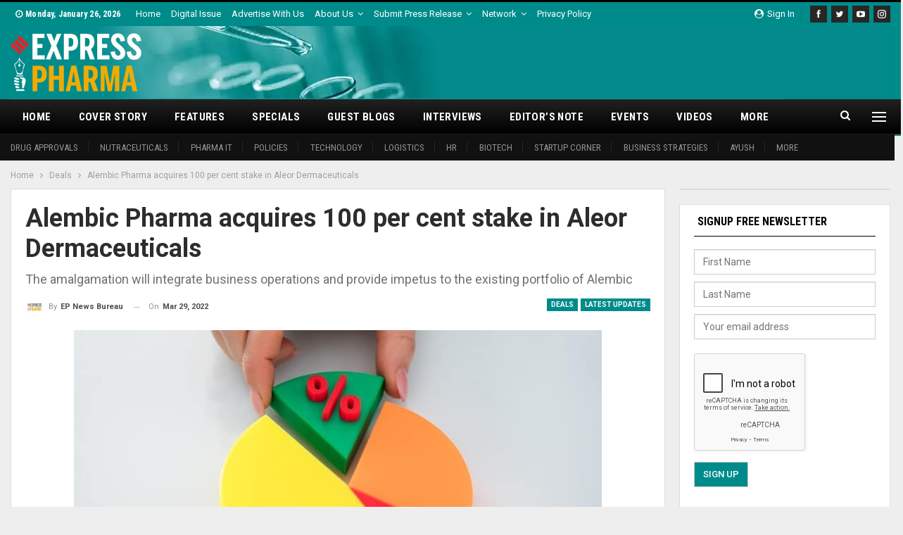

--- FILE ---
content_type: text/html; charset=UTF-8
request_url: https://www.expresspharma.in/alembic-pharma-acquires-100-per-cent-stake-in-aleor-dermaceuticals/
body_size: 29134
content:
	<!DOCTYPE html>
		<!--[if IE 8]>
	<html class="ie ie8" lang="en-US"> <![endif]-->
	<!--[if IE 9]>
	<html class="ie ie9" lang="en-US"> <![endif]-->
	<!--[if gt IE 9]><!-->
<html lang="en-US"> <!--<![endif]-->
	<head>
				<meta charset="UTF-8">
		<meta http-equiv="X-UA-Compatible" content="IE=edge">
		<meta name="viewport" content="width=device-width, initial-scale=1.0">
		<link rel="pingback" href="https://www.expresspharma.in/xmlrpc.php"/>

		<meta name='robots' content='index, follow, max-image-preview:large, max-snippet:-1, max-video-preview:-1' />

	<!-- This site is optimized with the Yoast SEO plugin v26.8 - https://yoast.com/product/yoast-seo-wordpress/ -->
	<title>Alembic Pharma acquires 100 per cent stake in Aleor Dermaceuticals - Express Pharma</title>
	<link rel="canonical" href="https://www.expresspharma.in/alembic-pharma-acquires-100-per-cent-stake-in-aleor-dermaceuticals/" />
	<meta property="og:locale" content="en_US" />
	<meta property="og:type" content="article" />
	<meta property="og:title" content="Alembic Pharma acquires 100 per cent stake in Aleor Dermaceuticals - Express Pharma" />
	<meta property="og:description" content="The amalgamation will integrate business operations and provide impetus to the existing portfolio of Alembic" />
	<meta property="og:url" content="https://www.expresspharma.in/alembic-pharma-acquires-100-per-cent-stake-in-aleor-dermaceuticals/" />
	<meta property="og:site_name" content="Express Pharma" />
	<meta property="article:publisher" content="https://www.facebook.com/ExpPharma" />
	<meta property="article:published_time" content="2022-03-29T11:44:37+00:00" />
	<meta property="og:image" content="https://cdn.expresspharma.in/wp-content/uploads/2022/03/02112108/Stake-acquisition.jpg" />
	<meta property="og:image:width" content="750" />
	<meta property="og:image:height" content="400" />
	<meta property="og:image:type" content="image/jpeg" />
	<meta name="author" content="EP News Bureau" />
	<meta name="twitter:card" content="summary_large_image" />
	<meta name="twitter:creator" content="@ExpPharma" />
	<meta name="twitter:site" content="@ExpPharma" />
	<meta name="twitter:label1" content="Written by" />
	<meta name="twitter:data1" content="EP News Bureau" />
	<meta name="twitter:label2" content="Est. reading time" />
	<meta name="twitter:data2" content="1 minute" />
	<script type="application/ld+json" class="yoast-schema-graph">{"@context":"https://schema.org","@graph":[{"@type":"Article","@id":"https://www.expresspharma.in/alembic-pharma-acquires-100-per-cent-stake-in-aleor-dermaceuticals/#article","isPartOf":{"@id":"https://www.expresspharma.in/alembic-pharma-acquires-100-per-cent-stake-in-aleor-dermaceuticals/"},"author":{"name":"EP News Bureau","@id":"https://www.expresspharma.in/#/schema/person/fb545d76f4bce83f4a770e71768e5507"},"headline":"Alembic Pharma acquires 100 per cent stake in Aleor Dermaceuticals","datePublished":"2022-03-29T11:44:37+00:00","mainEntityOfPage":{"@id":"https://www.expresspharma.in/alembic-pharma-acquires-100-per-cent-stake-in-aleor-dermaceuticals/"},"wordCount":260,"commentCount":0,"image":{"@id":"https://www.expresspharma.in/alembic-pharma-acquires-100-per-cent-stake-in-aleor-dermaceuticals/#primaryimage"},"thumbnailUrl":"https://cdn.expresspharma.in/wp-content/uploads/2022/03/02112108/Stake-acquisition.jpg","keywords":["Alembic Pharma","Aleor Dermaceuticals","Orbicular Pharma Technologies","pharma deal"],"articleSection":["Deals","Latest Updates"],"inLanguage":"en-US","potentialAction":[{"@type":"CommentAction","name":"Comment","target":["https://www.expresspharma.in/alembic-pharma-acquires-100-per-cent-stake-in-aleor-dermaceuticals/#respond"]}]},{"@type":"WebPage","@id":"https://www.expresspharma.in/alembic-pharma-acquires-100-per-cent-stake-in-aleor-dermaceuticals/","url":"https://www.expresspharma.in/alembic-pharma-acquires-100-per-cent-stake-in-aleor-dermaceuticals/","name":"Alembic Pharma acquires 100 per cent stake in Aleor Dermaceuticals - Express Pharma","isPartOf":{"@id":"https://www.expresspharma.in/#website"},"primaryImageOfPage":{"@id":"https://www.expresspharma.in/alembic-pharma-acquires-100-per-cent-stake-in-aleor-dermaceuticals/#primaryimage"},"image":{"@id":"https://www.expresspharma.in/alembic-pharma-acquires-100-per-cent-stake-in-aleor-dermaceuticals/#primaryimage"},"thumbnailUrl":"https://cdn.expresspharma.in/wp-content/uploads/2022/03/02112108/Stake-acquisition.jpg","datePublished":"2022-03-29T11:44:37+00:00","author":{"@id":"https://www.expresspharma.in/#/schema/person/fb545d76f4bce83f4a770e71768e5507"},"breadcrumb":{"@id":"https://www.expresspharma.in/alembic-pharma-acquires-100-per-cent-stake-in-aleor-dermaceuticals/#breadcrumb"},"inLanguage":"en-US","potentialAction":{"@type":"ListenAction","target":"https://www.expresspharma.in/alembic-pharma-acquires-100-per-cent-stake-in-aleor-dermaceuticals/#podcast_player_436763","object":{"@id":"https://www.expresspharma.in/alembic-pharma-acquires-100-per-cent-stake-in-aleor-dermaceuticals/#/schema/podcast"}},"mainEntityOfPage":"https://www.expresspharma.in/alembic-pharma-acquires-100-per-cent-stake-in-aleor-dermaceuticals/#/schema/podcast"},{"@type":"ImageObject","inLanguage":"en-US","@id":"https://www.expresspharma.in/alembic-pharma-acquires-100-per-cent-stake-in-aleor-dermaceuticals/#primaryimage","url":"https://cdn.expresspharma.in/wp-content/uploads/2022/03/02112108/Stake-acquisition.jpg","contentUrl":"https://cdn.expresspharma.in/wp-content/uploads/2022/03/02112108/Stake-acquisition.jpg","width":750,"height":400},{"@type":"BreadcrumbList","@id":"https://www.expresspharma.in/alembic-pharma-acquires-100-per-cent-stake-in-aleor-dermaceuticals/#breadcrumb","itemListElement":[{"@type":"ListItem","position":1,"name":"Home","item":"https://www.expresspharma.in/"},{"@type":"ListItem","position":2,"name":"Deals","item":"https://www.expresspharma.in/category/deals/"},{"@type":"ListItem","position":3,"name":"Alembic Pharma acquires 100 per cent stake in Aleor Dermaceuticals"}]},{"@type":"WebSite","@id":"https://www.expresspharma.in/#website","url":"https://www.expresspharma.in/","name":"Express Pharma","description":"Express Pharma","potentialAction":[{"@type":"SearchAction","target":{"@type":"EntryPoint","urlTemplate":"https://www.expresspharma.in/?s={search_term_string}"},"query-input":{"@type":"PropertyValueSpecification","valueRequired":true,"valueName":"search_term_string"}}],"inLanguage":"en-US"},{"@type":"Person","@id":"https://www.expresspharma.in/#/schema/person/fb545d76f4bce83f4a770e71768e5507","name":"EP News Bureau","image":{"@type":"ImageObject","inLanguage":"en-US","@id":"https://www.expresspharma.in/#/schema/person/image/","url":"https://secure.gravatar.com/avatar/1602f0405f359a318b1bed460752d7463eda03103f2c28a290307c042ff19898?s=96&d=mm&r=g","contentUrl":"https://secure.gravatar.com/avatar/1602f0405f359a318b1bed460752d7463eda03103f2c28a290307c042ff19898?s=96&d=mm&r=g","caption":"EP News Bureau"},"url":"https://www.expresspharma.in/author/ep-news-bureau/"}]}</script>
	<!-- / Yoast SEO plugin. -->


<script type='application/javascript'  id='pys-version-script'>console.log('PixelYourSite Free version 11.1.5.2');</script>
<link rel='dns-prefetch' href='//www.expresspharma.in' />
<link rel='dns-prefetch' href='//fonts.googleapis.com' />
<link rel="alternate" type="application/rss+xml" title="Express Pharma &raquo; Feed" href="https://www.expresspharma.in/feed/" />
<link rel="alternate" type="application/rss+xml" title="Express Pharma &raquo; Comments Feed" href="https://www.expresspharma.in/comments/feed/" />
<link rel="alternate" type="text/calendar" title="Express Pharma &raquo; iCal Feed" href="https://www.expresspharma.in/events/?ical=1" />
<link rel="alternate" type="application/rss+xml" title="Express Pharma &raquo; Alembic Pharma acquires 100 per cent stake in Aleor Dermaceuticals Comments Feed" href="https://www.expresspharma.in/alembic-pharma-acquires-100-per-cent-stake-in-aleor-dermaceuticals/feed/" />
<link rel="alternate" title="oEmbed (JSON)" type="application/json+oembed" href="https://www.expresspharma.in/wp-json/oembed/1.0/embed?url=https%3A%2F%2Fwww.expresspharma.in%2Falembic-pharma-acquires-100-per-cent-stake-in-aleor-dermaceuticals%2F" />
<link rel="alternate" title="oEmbed (XML)" type="text/xml+oembed" href="https://www.expresspharma.in/wp-json/oembed/1.0/embed?url=https%3A%2F%2Fwww.expresspharma.in%2Falembic-pharma-acquires-100-per-cent-stake-in-aleor-dermaceuticals%2F&#038;format=xml" />
<style id='wp-img-auto-sizes-contain-inline-css' type='text/css'>
img:is([sizes=auto i],[sizes^="auto," i]){contain-intrinsic-size:3000px 1500px}
/*# sourceURL=wp-img-auto-sizes-contain-inline-css */
</style>
<style id='wp-emoji-styles-inline-css' type='text/css'>

	img.wp-smiley, img.emoji {
		display: inline !important;
		border: none !important;
		box-shadow: none !important;
		height: 1em !important;
		width: 1em !important;
		margin: 0 0.07em !important;
		vertical-align: -0.1em !important;
		background: none !important;
		padding: 0 !important;
	}
/*# sourceURL=wp-emoji-styles-inline-css */
</style>
<link rel='stylesheet' id='wp-block-library-css' href='https://www.expresspharma.in/wp-includes/css/dist/block-library/style.min.css?ver=6.9' type='text/css' media='all' />
<style id='global-styles-inline-css' type='text/css'>
:root{--wp--preset--aspect-ratio--square: 1;--wp--preset--aspect-ratio--4-3: 4/3;--wp--preset--aspect-ratio--3-4: 3/4;--wp--preset--aspect-ratio--3-2: 3/2;--wp--preset--aspect-ratio--2-3: 2/3;--wp--preset--aspect-ratio--16-9: 16/9;--wp--preset--aspect-ratio--9-16: 9/16;--wp--preset--color--black: #000000;--wp--preset--color--cyan-bluish-gray: #abb8c3;--wp--preset--color--white: #ffffff;--wp--preset--color--pale-pink: #f78da7;--wp--preset--color--vivid-red: #cf2e2e;--wp--preset--color--luminous-vivid-orange: #ff6900;--wp--preset--color--luminous-vivid-amber: #fcb900;--wp--preset--color--light-green-cyan: #7bdcb5;--wp--preset--color--vivid-green-cyan: #00d084;--wp--preset--color--pale-cyan-blue: #8ed1fc;--wp--preset--color--vivid-cyan-blue: #0693e3;--wp--preset--color--vivid-purple: #9b51e0;--wp--preset--gradient--vivid-cyan-blue-to-vivid-purple: linear-gradient(135deg,rgb(6,147,227) 0%,rgb(155,81,224) 100%);--wp--preset--gradient--light-green-cyan-to-vivid-green-cyan: linear-gradient(135deg,rgb(122,220,180) 0%,rgb(0,208,130) 100%);--wp--preset--gradient--luminous-vivid-amber-to-luminous-vivid-orange: linear-gradient(135deg,rgb(252,185,0) 0%,rgb(255,105,0) 100%);--wp--preset--gradient--luminous-vivid-orange-to-vivid-red: linear-gradient(135deg,rgb(255,105,0) 0%,rgb(207,46,46) 100%);--wp--preset--gradient--very-light-gray-to-cyan-bluish-gray: linear-gradient(135deg,rgb(238,238,238) 0%,rgb(169,184,195) 100%);--wp--preset--gradient--cool-to-warm-spectrum: linear-gradient(135deg,rgb(74,234,220) 0%,rgb(151,120,209) 20%,rgb(207,42,186) 40%,rgb(238,44,130) 60%,rgb(251,105,98) 80%,rgb(254,248,76) 100%);--wp--preset--gradient--blush-light-purple: linear-gradient(135deg,rgb(255,206,236) 0%,rgb(152,150,240) 100%);--wp--preset--gradient--blush-bordeaux: linear-gradient(135deg,rgb(254,205,165) 0%,rgb(254,45,45) 50%,rgb(107,0,62) 100%);--wp--preset--gradient--luminous-dusk: linear-gradient(135deg,rgb(255,203,112) 0%,rgb(199,81,192) 50%,rgb(65,88,208) 100%);--wp--preset--gradient--pale-ocean: linear-gradient(135deg,rgb(255,245,203) 0%,rgb(182,227,212) 50%,rgb(51,167,181) 100%);--wp--preset--gradient--electric-grass: linear-gradient(135deg,rgb(202,248,128) 0%,rgb(113,206,126) 100%);--wp--preset--gradient--midnight: linear-gradient(135deg,rgb(2,3,129) 0%,rgb(40,116,252) 100%);--wp--preset--font-size--small: 13px;--wp--preset--font-size--medium: 20px;--wp--preset--font-size--large: 36px;--wp--preset--font-size--x-large: 42px;--wp--preset--spacing--20: 0.44rem;--wp--preset--spacing--30: 0.67rem;--wp--preset--spacing--40: 1rem;--wp--preset--spacing--50: 1.5rem;--wp--preset--spacing--60: 2.25rem;--wp--preset--spacing--70: 3.38rem;--wp--preset--spacing--80: 5.06rem;--wp--preset--shadow--natural: 6px 6px 9px rgba(0, 0, 0, 0.2);--wp--preset--shadow--deep: 12px 12px 50px rgba(0, 0, 0, 0.4);--wp--preset--shadow--sharp: 6px 6px 0px rgba(0, 0, 0, 0.2);--wp--preset--shadow--outlined: 6px 6px 0px -3px rgb(255, 255, 255), 6px 6px rgb(0, 0, 0);--wp--preset--shadow--crisp: 6px 6px 0px rgb(0, 0, 0);}:where(.is-layout-flex){gap: 0.5em;}:where(.is-layout-grid){gap: 0.5em;}body .is-layout-flex{display: flex;}.is-layout-flex{flex-wrap: wrap;align-items: center;}.is-layout-flex > :is(*, div){margin: 0;}body .is-layout-grid{display: grid;}.is-layout-grid > :is(*, div){margin: 0;}:where(.wp-block-columns.is-layout-flex){gap: 2em;}:where(.wp-block-columns.is-layout-grid){gap: 2em;}:where(.wp-block-post-template.is-layout-flex){gap: 1.25em;}:where(.wp-block-post-template.is-layout-grid){gap: 1.25em;}.has-black-color{color: var(--wp--preset--color--black) !important;}.has-cyan-bluish-gray-color{color: var(--wp--preset--color--cyan-bluish-gray) !important;}.has-white-color{color: var(--wp--preset--color--white) !important;}.has-pale-pink-color{color: var(--wp--preset--color--pale-pink) !important;}.has-vivid-red-color{color: var(--wp--preset--color--vivid-red) !important;}.has-luminous-vivid-orange-color{color: var(--wp--preset--color--luminous-vivid-orange) !important;}.has-luminous-vivid-amber-color{color: var(--wp--preset--color--luminous-vivid-amber) !important;}.has-light-green-cyan-color{color: var(--wp--preset--color--light-green-cyan) !important;}.has-vivid-green-cyan-color{color: var(--wp--preset--color--vivid-green-cyan) !important;}.has-pale-cyan-blue-color{color: var(--wp--preset--color--pale-cyan-blue) !important;}.has-vivid-cyan-blue-color{color: var(--wp--preset--color--vivid-cyan-blue) !important;}.has-vivid-purple-color{color: var(--wp--preset--color--vivid-purple) !important;}.has-black-background-color{background-color: var(--wp--preset--color--black) !important;}.has-cyan-bluish-gray-background-color{background-color: var(--wp--preset--color--cyan-bluish-gray) !important;}.has-white-background-color{background-color: var(--wp--preset--color--white) !important;}.has-pale-pink-background-color{background-color: var(--wp--preset--color--pale-pink) !important;}.has-vivid-red-background-color{background-color: var(--wp--preset--color--vivid-red) !important;}.has-luminous-vivid-orange-background-color{background-color: var(--wp--preset--color--luminous-vivid-orange) !important;}.has-luminous-vivid-amber-background-color{background-color: var(--wp--preset--color--luminous-vivid-amber) !important;}.has-light-green-cyan-background-color{background-color: var(--wp--preset--color--light-green-cyan) !important;}.has-vivid-green-cyan-background-color{background-color: var(--wp--preset--color--vivid-green-cyan) !important;}.has-pale-cyan-blue-background-color{background-color: var(--wp--preset--color--pale-cyan-blue) !important;}.has-vivid-cyan-blue-background-color{background-color: var(--wp--preset--color--vivid-cyan-blue) !important;}.has-vivid-purple-background-color{background-color: var(--wp--preset--color--vivid-purple) !important;}.has-black-border-color{border-color: var(--wp--preset--color--black) !important;}.has-cyan-bluish-gray-border-color{border-color: var(--wp--preset--color--cyan-bluish-gray) !important;}.has-white-border-color{border-color: var(--wp--preset--color--white) !important;}.has-pale-pink-border-color{border-color: var(--wp--preset--color--pale-pink) !important;}.has-vivid-red-border-color{border-color: var(--wp--preset--color--vivid-red) !important;}.has-luminous-vivid-orange-border-color{border-color: var(--wp--preset--color--luminous-vivid-orange) !important;}.has-luminous-vivid-amber-border-color{border-color: var(--wp--preset--color--luminous-vivid-amber) !important;}.has-light-green-cyan-border-color{border-color: var(--wp--preset--color--light-green-cyan) !important;}.has-vivid-green-cyan-border-color{border-color: var(--wp--preset--color--vivid-green-cyan) !important;}.has-pale-cyan-blue-border-color{border-color: var(--wp--preset--color--pale-cyan-blue) !important;}.has-vivid-cyan-blue-border-color{border-color: var(--wp--preset--color--vivid-cyan-blue) !important;}.has-vivid-purple-border-color{border-color: var(--wp--preset--color--vivid-purple) !important;}.has-vivid-cyan-blue-to-vivid-purple-gradient-background{background: var(--wp--preset--gradient--vivid-cyan-blue-to-vivid-purple) !important;}.has-light-green-cyan-to-vivid-green-cyan-gradient-background{background: var(--wp--preset--gradient--light-green-cyan-to-vivid-green-cyan) !important;}.has-luminous-vivid-amber-to-luminous-vivid-orange-gradient-background{background: var(--wp--preset--gradient--luminous-vivid-amber-to-luminous-vivid-orange) !important;}.has-luminous-vivid-orange-to-vivid-red-gradient-background{background: var(--wp--preset--gradient--luminous-vivid-orange-to-vivid-red) !important;}.has-very-light-gray-to-cyan-bluish-gray-gradient-background{background: var(--wp--preset--gradient--very-light-gray-to-cyan-bluish-gray) !important;}.has-cool-to-warm-spectrum-gradient-background{background: var(--wp--preset--gradient--cool-to-warm-spectrum) !important;}.has-blush-light-purple-gradient-background{background: var(--wp--preset--gradient--blush-light-purple) !important;}.has-blush-bordeaux-gradient-background{background: var(--wp--preset--gradient--blush-bordeaux) !important;}.has-luminous-dusk-gradient-background{background: var(--wp--preset--gradient--luminous-dusk) !important;}.has-pale-ocean-gradient-background{background: var(--wp--preset--gradient--pale-ocean) !important;}.has-electric-grass-gradient-background{background: var(--wp--preset--gradient--electric-grass) !important;}.has-midnight-gradient-background{background: var(--wp--preset--gradient--midnight) !important;}.has-small-font-size{font-size: var(--wp--preset--font-size--small) !important;}.has-medium-font-size{font-size: var(--wp--preset--font-size--medium) !important;}.has-large-font-size{font-size: var(--wp--preset--font-size--large) !important;}.has-x-large-font-size{font-size: var(--wp--preset--font-size--x-large) !important;}
/*# sourceURL=global-styles-inline-css */
</style>

<style id='classic-theme-styles-inline-css' type='text/css'>
/*! This file is auto-generated */
.wp-block-button__link{color:#fff;background-color:#32373c;border-radius:9999px;box-shadow:none;text-decoration:none;padding:calc(.667em + 2px) calc(1.333em + 2px);font-size:1.125em}.wp-block-file__button{background:#32373c;color:#fff;text-decoration:none}
/*# sourceURL=/wp-includes/css/classic-themes.min.css */
</style>
<link rel='stylesheet' id='contact-form-7-css' href='https://www.expresspharma.in/wp-content/plugins/contact-form-7/includes/css/styles.css?ver=6.1.4' type='text/css' media='all' />
<link rel='stylesheet' id='wpcf7-redirect-script-frontend-css' href='https://www.expresspharma.in/wp-content/plugins/wpcf7-redirect/build/assets/frontend-script.css?ver=2c532d7e2be36f6af233' type='text/css' media='all' />
<link rel='stylesheet' id='publisher-child-css' href='https://www.expresspharma.in/wp-content/themes/publisher-child/style.css?ver=1.0.0' type='text/css' media='all' />
<link rel='stylesheet' id='better-framework-main-fonts-css' href='https://fonts.googleapis.com/css?family=Roboto:400,700,500,400italic%7CRoboto+Condensed:700,400&#038;display=swap' type='text/css' media='all' />
<script type="text/javascript" src="https://www.expresspharma.in/wp-includes/js/jquery/jquery.min.js?ver=3.7.1" id="jquery-core-js"></script>
<script type="text/javascript" src="https://www.expresspharma.in/wp-includes/js/jquery/jquery-migrate.min.js?ver=3.4.1" id="jquery-migrate-js"></script>
<script type="text/javascript" src="https://www.expresspharma.in/wp-content/plugins/pixelyoursite/dist/scripts/jquery.bind-first-0.2.3.min.js?ver=0.2.3" id="jquery-bind-first-js"></script>
<script type="text/javascript" src="https://www.expresspharma.in/wp-content/plugins/pixelyoursite/dist/scripts/js.cookie-2.1.3.min.js?ver=2.1.3" id="js-cookie-pys-js"></script>
<script type="text/javascript" src="https://www.expresspharma.in/wp-content/plugins/pixelyoursite/dist/scripts/tld.min.js?ver=2.3.1" id="js-tld-js"></script>
<script type="text/javascript" id="pys-js-extra">
/* <![CDATA[ */
var pysOptions = {"staticEvents":{"facebook":{"custom_event":[{"delay":"","type":"static","custom_event_post_id":417957,"name":"ViewContent","pixelIds":["1538314282974373"],"eventID":"a74b8d11-c8a3-4328-a350-7b7742311d21","params":{"page_title":"Alembic Pharma acquires 100 per cent stake in Aleor Dermaceuticals","post_type":"post","post_id":436763,"plugin":"PixelYourSite","user_role":"guest","event_url":"www.expresspharma.in/alembic-pharma-acquires-100-per-cent-stake-in-aleor-dermaceuticals/"},"e_id":"custom_event","ids":[],"hasTimeWindow":false,"timeWindow":0,"woo_order":"","edd_order":""}],"init_event":[{"delay":0,"type":"static","ajaxFire":false,"name":"PageView","pixelIds":["1538314282974373"],"eventID":"44718af0-38ff-4488-bc03-4fbc53fdc79d","params":{"post_category":"Deals, Latest Updates","page_title":"Alembic Pharma acquires 100 per cent stake in Aleor Dermaceuticals","post_type":"post","post_id":436763,"plugin":"PixelYourSite","user_role":"guest","event_url":"www.expresspharma.in/alembic-pharma-acquires-100-per-cent-stake-in-aleor-dermaceuticals/"},"e_id":"init_event","ids":[],"hasTimeWindow":false,"timeWindow":0,"woo_order":"","edd_order":""}]}},"dynamicEvents":[],"triggerEvents":[],"triggerEventTypes":[],"facebook":{"pixelIds":["1538314282974373"],"advancedMatching":[],"advancedMatchingEnabled":false,"removeMetadata":false,"wooVariableAsSimple":false,"serverApiEnabled":false,"wooCRSendFromServer":false,"send_external_id":null,"enabled_medical":false,"do_not_track_medical_param":["event_url","post_title","page_title","landing_page","content_name","categories","category_name","tags"],"meta_ldu":false},"debug":"","siteUrl":"https://www.expresspharma.in","ajaxUrl":"https://www.expresspharma.in/wp-admin/admin-ajax.php","ajax_event":"37e725b9fd","enable_remove_download_url_param":"1","cookie_duration":"7","last_visit_duration":"60","enable_success_send_form":"","ajaxForServerEvent":"1","ajaxForServerStaticEvent":"1","useSendBeacon":"1","send_external_id":"1","external_id_expire":"180","track_cookie_for_subdomains":"1","google_consent_mode":"1","gdpr":{"ajax_enabled":false,"all_disabled_by_api":false,"facebook_disabled_by_api":false,"analytics_disabled_by_api":false,"google_ads_disabled_by_api":false,"pinterest_disabled_by_api":false,"bing_disabled_by_api":false,"reddit_disabled_by_api":false,"externalID_disabled_by_api":false,"facebook_prior_consent_enabled":true,"analytics_prior_consent_enabled":true,"google_ads_prior_consent_enabled":null,"pinterest_prior_consent_enabled":true,"bing_prior_consent_enabled":true,"cookiebot_integration_enabled":false,"cookiebot_facebook_consent_category":"marketing","cookiebot_analytics_consent_category":"statistics","cookiebot_tiktok_consent_category":"marketing","cookiebot_google_ads_consent_category":"marketing","cookiebot_pinterest_consent_category":"marketing","cookiebot_bing_consent_category":"marketing","consent_magic_integration_enabled":false,"real_cookie_banner_integration_enabled":false,"cookie_notice_integration_enabled":false,"cookie_law_info_integration_enabled":false,"analytics_storage":{"enabled":true,"value":"granted","filter":false},"ad_storage":{"enabled":true,"value":"granted","filter":false},"ad_user_data":{"enabled":true,"value":"granted","filter":false},"ad_personalization":{"enabled":true,"value":"granted","filter":false}},"cookie":{"disabled_all_cookie":false,"disabled_start_session_cookie":false,"disabled_advanced_form_data_cookie":false,"disabled_landing_page_cookie":false,"disabled_first_visit_cookie":false,"disabled_trafficsource_cookie":false,"disabled_utmTerms_cookie":false,"disabled_utmId_cookie":false},"tracking_analytics":{"TrafficSource":"direct","TrafficLanding":"undefined","TrafficUtms":[],"TrafficUtmsId":[]},"GATags":{"ga_datalayer_type":"default","ga_datalayer_name":"dataLayerPYS"},"woo":{"enabled":false},"edd":{"enabled":false},"cache_bypass":"1769382117"};
//# sourceURL=pys-js-extra
/* ]]> */
</script>
<script type="text/javascript" src="https://www.expresspharma.in/wp-content/plugins/pixelyoursite/dist/scripts/public.js?ver=11.1.5.2" id="pys-js"></script>
<link rel="https://api.w.org/" href="https://www.expresspharma.in/wp-json/" /><link rel="alternate" title="JSON" type="application/json" href="https://www.expresspharma.in/wp-json/wp/v2/posts/436763" /><link rel="EditURI" type="application/rsd+xml" title="RSD" href="https://www.expresspharma.in/xmlrpc.php?rsd" />
<meta name="generator" content="WordPress 6.9" />
<meta name="generator" content="Seriously Simple Podcasting 3.14.2" />
<link rel='shortlink' href='https://www.expresspharma.in/?p=436763' />
			<link rel="amphtml" href="https://www.expresspharma.in/amp/alembic-pharma-acquires-100-per-cent-stake-in-aleor-dermaceuticals/"/>
			<meta name="onesignal-plugin" content="wordpress-3.8.0">
  <script src="https://cdn.onesignal.com/sdks/web/v16/OneSignalSDK.page.js" defer></script>
  <script>
          window.OneSignalDeferred = window.OneSignalDeferred || [];
          OneSignalDeferred.push(async function(OneSignal) {
            await OneSignal.init({
              appId: "18e1f1ee-d21f-4ef1-897c-3463b4293aae",
              serviceWorkerOverrideForTypical: true,
              path: "https://www.expresspharma.in/wp-content/plugins/onesignal-free-web-push-notifications/sdk_files/",
              serviceWorkerParam: { scope: "/wp-content/plugins/onesignal-free-web-push-notifications/sdk_files/push/onesignal/" },
              serviceWorkerPath: "OneSignalSDKWorker.js",
            });
          });

          // Unregister the legacy OneSignal service worker to prevent scope conflicts
          if (navigator.serviceWorker) {
            navigator.serviceWorker.getRegistrations().then((registrations) => {
              // Iterate through all registered service workers
              registrations.forEach((registration) => {
                // Check the script URL to identify the specific service worker
                if (registration.active && registration.active.scriptURL.includes('OneSignalSDKWorker.js.php')) {
                  // Unregister the service worker
                  registration.unregister().then((success) => {
                    if (success) {
                      console.log('OneSignalSW: Successfully unregistered:', registration.active.scriptURL);
                    } else {
                      console.log('OneSignalSW: Failed to unregister:', registration.active.scriptURL);
                    }
                  });
                }
              });
            }).catch((error) => {
              console.error('Error fetching service worker registrations:', error);
            });
        }
        </script>

<link rel="alternate" type="application/rss+xml" title="Podcast RSS feed" href="https://www.expresspharma.in/feed/podcast" />

<meta name="tec-api-version" content="v1"><meta name="tec-api-origin" content="https://www.expresspharma.in"><link rel="alternate" href="https://www.expresspharma.in/wp-json/tribe/events/v1/" /><!-- Mailchimp Connected site code -->
<!-- <script id="mcjs">
!function(c,h,i,m,p){m=c.createElement(h),p=c.getElementsByTagName(h)[0],m.async=1,m.src=i,p.parentNode.insertBefore(m,p)}(document,"script","https://chimpstatic.com/mcjs-connected/js/users/78d5deb7c96a34c34c919fdad/23bf01b1b6823afea9b75fc21.js");
</script> -->

<!-- EP-Stayon-728x90 [javascript] -->

<!-- Global site tag (gtag.js) - Google Analytics -->
<script async src="https://www.googletagmanager.com/gtag/js?id=UA-28525040-22"></script>
<script>
  window.dataLayer = window.dataLayer || [];
  function gtag(){dataLayer.push(arguments);}
  gtag('js', new Date());

  gtag('config', 'UA-28525040-22');
</script>
<!-- Google tag (gtag.js) -->
<script async src="https://www.googletagmanager.com/gtag/js?id=G-5K8SEQS3P1"></script>
<script>
  window.dataLayer = window.dataLayer || [];
  function gtag(){dataLayer.push(arguments);}
  gtag('js', new Date());

  gtag('config', 'G-5K8SEQS3P1');
</script>

<!-- Stayon Ads 728x90 -->
<script src="https://cdn.onesignal.com/sdks/web/v16/OneSignalSDK.page.js" defer></script>
<script>
  window.OneSignalDeferred = window.OneSignalDeferred || [];
  OneSignalDeferred.push(async function(OneSignal) {
    await OneSignal.init({
      appId: "18e1f1ee-d21f-4ef1-897c-3463b4293aae",
    });
  });
</script>			<link rel="shortcut icon" href="https://cdn.expresspharma.in/wp-content/uploads/2019/06/21051114/favicon-20190621011045937.ico">			<link rel="apple-touch-icon" href="https://cdn.expresspharma.in/wp-content/uploads/2025/09/19131632/EP_Favicon_57x57.png">			<link rel="apple-touch-icon" sizes="114x114" href="https://cdn.expresspharma.in/wp-content/uploads/2025/09/19131631/EP_Favicon_114x114.png">			<link rel="apple-touch-icon" sizes="72x72" href="https://cdn.expresspharma.in/wp-content/uploads/2025/09/19131626/EP_Favicon_72x72.png">			<link rel="apple-touch-icon" sizes="144x144" href="https://cdn.expresspharma.in/wp-content/uploads/2025/09/19131629/EP_Favicon_144x144.png"><meta name="generator" content="Powered by WPBakery Page Builder - drag and drop page builder for WordPress."/>
<script type="application/ld+json">{
    "@context": "http://schema.org/",
    "@type": "Organization",
    "@id": "#organization",
    "logo": {
        "@type": "ImageObject",
        "url": "https://cdn.expresspharma.in/wp-content/uploads/2021/07/30183502/eplogo-1.webp"
    },
    "url": "https://www.expresspharma.in/",
    "name": "Express Pharma",
    "description": "Express Pharma"
}</script>
<script type="application/ld+json">{
    "@context": "http://schema.org/",
    "@type": "WebSite",
    "name": "Express Pharma",
    "alternateName": "Express Pharma",
    "url": "https://www.expresspharma.in/"
}</script>
<script type="application/ld+json">{
    "@context": "http://schema.org/",
    "@type": "BlogPosting",
    "headline": "Alembic Pharma acquires 100 per cent stake in Aleor Dermaceuticals",
    "description": "The amalgamation will integrate business operations and provide impetus to the existing portfolio of Alembic",
    "datePublished": "2022-03-29",
    "dateModified": "2022-03-29",
    "author": {
        "@type": "Person",
        "@id": "#person-EPNewsBureau",
        "name": "EP News Bureau"
    },
    "image": "https://cdn.expresspharma.in/wp-content/uploads/2022/03/02112108/Stake-acquisition.jpg",
    "interactionStatistic": [
        {
            "@type": "InteractionCounter",
            "interactionType": "http://schema.org/CommentAction",
            "userInteractionCount": "0"
        }
    ],
    "publisher": {
        "@id": "#organization"
    },
    "mainEntityOfPage": "https://www.expresspharma.in/alembic-pharma-acquires-100-per-cent-stake-in-aleor-dermaceuticals/"
}</script>
<link rel='stylesheet' id='bf-minifed-css-1' href='https://www.expresspharma.in/wp-content/bs-booster-cache/5bb400890ecfa518da2d270767277a64.css' type='text/css' media='all' />
<link rel='stylesheet' id='7.11.0-1769160365' href='https://www.expresspharma.in/wp-content/bs-booster-cache/3bfb51b718d22dd7a9c1155164d2c929.css' type='text/css' media='all' />

<!-- BetterFramework Head Inline CSS -->
<style>
.section-heading.sh-t3 .main-link:first-child:last-child .h-text {
    color: #000000 !important;
}
.site-header.header-style-2 .menu .menu-item-mega-link-list .mega-menu li a {
    color: #949494 !important;
}
.site-header.header-style-2 .header-inner {
    padding: 10px 0;
}
.site-footer .widget.widget_bs-about .about-text {
    color: #fff;
}
 input[type="submit"] {
    background-color: #fff;	
    color:#555;
    border: 1px solid #ccc;
}
.section-heading.sh-t1 .h-text {
    color: #fff;
}
.footer-widgets.dark-text .widget{
 color:#000;
}
.bscb-12621.bscb-12621 .section-heading.sh-t3 .main-link:first-child:last-child .h-text{
    color: #ffffff !important;
}
.section-heading.sh-t3.sh-s1 .h-text {
    padding: 0 5px 0 5px;
    font-weight: bold;
}
.bscb-91559.bscb-91559 .section-heading.sh-t3 .main-link:first-child:last-child .h-text{
color: #ffffff !important;
}

/* remove padding of Sidebar Banner Ad */
.sidebar_banner{
  padding: 0 !important;
}

.top{
 padding-top: 30px;
}

input[type="submit"] {
    color: #fff !important;
}

.post-meta.single-post-meta .post-author-name{
    max-width: 100% !important;
}

.spanClass{
    font-family: tahoma,arial,helvetica,sans-serif; font-size: x-small;
}
.mega-menu.mega-type-link-list .mega-links>li .sub-menu{
    width: 200px;
    display: none !important;
}
.mega-menu.mega-type-link-list .mega-links li:hover>.sub-menu{
     display: block !important;
}
@media only screen and (max-width: 768px) {

#ab-modal{
    width: 480px !important;
}
}
.vc_custom_1650268320589{
    width: 715px !important;
    margin-left: 0px !important;
}

/*This css using for slideshow images in article id: 447446*/
/* Slideshow container */
.slideshow-container {
  max-width: 1000px;
  position: relative;
  margin: auto;
}

/* Fading animation */
.fade {
  animation-name: fade;
  animation-duration: 1.5s;
}

@keyframes fade {
  from {opacity: .4} 
  to {opacity: 1}
}
/*Above css using for slideshow images in article id: 447446*/

</style>
<!-- /BetterFramework Head Inline CSS-->
		<style type="text/css" id="wp-custom-css">
			.footer-widgets.light-text .widget a{
 color: #828282;
 font-size: 15px;
}


		</style>
		<noscript><style> .wpb_animate_when_almost_visible { opacity: 1; }</style></noscript>	<link rel='stylesheet' id='gglcptch-css' href='https://www.expresspharma.in/wp-content/plugins/google-captcha-pro/css/gglcptch.css?ver=1.85' type='text/css' media='all' />
</head>

<body class="wp-singular post-template-default single single-post postid-436763 single-format-standard wp-theme-publisher wp-child-theme-publisher-child tribe-no-js page-template-publisher-child-theme bs-theme bs-publisher bs-publisher-world-news active-light-box active-top-line ltr close-rh page-layout-2-col page-layout-2-col-right full-width active-sticky-sidebar main-menu-sticky-smart main-menu-full-width active-ajax-search single-prim-cat-5416 single-cat-5416 single-cat-3  bs-show-ha bs-show-ha-b wpb-js-composer js-comp-ver-6.7.0 vc_responsive bs-ll-d" dir="ltr">
<div class="off-canvas-overlay"></div>
<div class="off-canvas-container left skin-white">
	<div class="off-canvas-inner">
		<span class="canvas-close"><i></i></span>
					<div class="off-canvas-header">
								<div class="site-description">Express Pharma</div>
			</div>
						<nav class="off-canvas-menu">
				<ul class="menu bsm-pure clearfix">
					<li id="menu-item-412131" class="menu-item menu-item-type-post_type menu-item-object-page menu-item-home menu-item-has-children better-anim-fade menu-item-412131"><a href="https://www.expresspharma.in/">Home</a>
<ul class="sub-menu">
	<li id="menu-item-412150" class="menu-item menu-item-type-taxonomy menu-item-object-category menu-term-5415 better-anim-fade menu-item-412150"><a href="https://www.expresspharma.in/category/drug-approvals/">Drug approvals</a></li>
	<li id="menu-item-421398" class="menu-item menu-item-type-taxonomy menu-item-object-category menu-term-42409 better-anim-fade menu-item-421398"><a href="https://www.expresspharma.in/category/nutraceuticals/">Nutraceuticals</a></li>
	<li id="menu-item-443720" class="menu-item menu-item-type-taxonomy menu-item-object-category menu-term-71750 better-anim-fade menu-item-443720"><a href="https://www.expresspharma.in/category/pharma-it/">Pharma IT</a></li>
	<li id="menu-item-412144" class="menu-item menu-item-type-taxonomy menu-item-object-category menu-term-5417 better-anim-fade menu-item-412144"><a href="https://www.expresspharma.in/category/regulations-policies/">Policies</a></li>
	<li id="menu-item-412145" class="menu-item menu-item-type-taxonomy menu-item-object-category menu-term-5418 better-anim-fade menu-item-412145"><a href="https://www.expresspharma.in/category/technology/">Technology</a></li>
	<li id="menu-item-412142" class="menu-item menu-item-type-taxonomy menu-item-object-category menu-term-716 better-anim-fade menu-item-412142"><a href="https://www.expresspharma.in/category/pharma-logistics/">Logistics</a></li>
	<li id="menu-item-412151" class="menu-item menu-item-type-taxonomy menu-item-object-category menu-term-5423 better-anim-fade menu-item-412151"><a href="https://www.expresspharma.in/category/hr/">HR</a></li>
	<li id="menu-item-412148" class="menu-item menu-item-type-taxonomy menu-item-object-category menu-term-5424 better-anim-fade menu-item-412148"><a href="https://www.expresspharma.in/category/biotech/">Biotech</a></li>
	<li id="menu-item-417857" class="menu-item menu-item-type-taxonomy menu-item-object-category menu-term-24393 better-anim-fade menu-item-417857"><a href="https://www.expresspharma.in/category/startup-corner/">Startup Corner</a></li>
	<li id="menu-item-417856" class="menu-item menu-item-type-taxonomy menu-item-object-category menu-term-5420 better-anim-fade menu-item-417856"><a href="https://www.expresspharma.in/category/business-strategies/">Business Strategies</a></li>
	<li id="menu-item-412147" class="menu-item menu-item-type-taxonomy menu-item-object-category menu-term-5421 better-anim-fade menu-item-412147"><a href="https://www.expresspharma.in/category/ayush/">AYUSH</a></li>
	<li id="menu-item-417853" class="menu-item menu-item-type-custom menu-item-object-custom menu-item-has-children better-anim-fade menu-item-417853"><a>More</a>
	<ul class="sub-menu">
		<li id="menu-item-412149" class="menu-item menu-item-type-taxonomy menu-item-object-category current-post-ancestor current-menu-parent current-post-parent menu-term-5416 better-anim-fade menu-item-412149"><a href="https://www.expresspharma.in/category/deals/">Deals</a></li>
		<li id="menu-item-412141" class="menu-item menu-item-type-taxonomy menu-item-object-category menu-term-66 better-anim-fade menu-item-412141"><a href="https://www.expresspharma.in/category/research/">Research</a></li>
		<li id="menu-item-412146" class="menu-item menu-item-type-taxonomy menu-item-object-category menu-term-5419 better-anim-fade menu-item-412146"><a href="https://www.expresspharma.in/category/thought-leadership/">Leadership</a></li>
		<li id="menu-item-412143" class="menu-item menu-item-type-taxonomy menu-item-object-category menu-term-5252 better-anim-fade menu-item-412143"><a href="https://www.expresspharma.in/category/infrastructure/">Infrastructure</a></li>
		<li id="menu-item-412152" class="menu-item menu-item-type-taxonomy menu-item-object-category menu-term-5422 better-anim-fade menu-item-412152"><a href="https://www.expresspharma.in/category/marketing/">Marketing</a></li>
	</ul>
</li>
</ul>
</li>
<li id="menu-item-412093" class="menu-item menu-item-type-taxonomy menu-item-object-category menu-term-55 better-anim-fade menu-item-412093"><a href="https://www.expresspharma.in/category/cover-story/">Cover Story</a></li>
<li id="menu-item-412138" class="menu-item menu-item-type-taxonomy menu-item-object-category menu-term-5234 better-anim-fade menu-item-412138"><a href="https://www.expresspharma.in/category/features/">Features</a></li>
<li id="menu-item-412092" class="menu-item menu-item-type-custom menu-item-object-custom menu-item-has-children better-anim-fade menu-item-412092"><a href="#">Specials</a>
<ul class="sub-menu">
	<li id="menu-item-416991" class="menu-item menu-item-type-taxonomy menu-item-object-category menu-term-21082 better-anim-fade menu-item-416991"><a href="https://www.expresspharma.in/category/pharma-outlook-2020/">Pharma Outlook 2020</a></li>
	<li id="menu-item-412101" class="menu-item menu-item-type-taxonomy menu-item-object-category menu-term-514 better-anim-fade menu-item-412101"><a href="https://www.expresspharma.in/category/packaging-special/">Packaging Special</a></li>
	<li id="menu-item-412102" class="menu-item menu-item-type-taxonomy menu-item-object-category menu-term-216 better-anim-fade menu-item-412102"><a href="https://www.expresspharma.in/category/pharma-technology-review/">Pharma Technology Review</a></li>
	<li id="menu-item-412103" class="menu-item menu-item-type-taxonomy menu-item-object-category menu-term-250 better-anim-fade menu-item-412103"><a href="https://www.expresspharma.in/category/cphi-india/">CPHI India</a></li>
	<li id="menu-item-412104" class="menu-item menu-item-type-taxonomy menu-item-object-category menu-term-292 better-anim-fade menu-item-412104"><a href="https://www.expresspharma.in/category/p-mec-india/">P Mec India</a></li>
	<li id="menu-item-412105" class="menu-item menu-item-type-taxonomy menu-item-object-category menu-term-4598 better-anim-fade menu-item-412105"><a href="https://www.expresspharma.in/category/ipc/">IPC</a></li>
	<li id="menu-item-412106" class="menu-item menu-item-type-taxonomy menu-item-object-category menu-term-71 better-anim-fade menu-item-412106"><a href="https://www.expresspharma.in/category/lab-next/">Lab Next</a></li>
	<li id="menu-item-412107" class="menu-item menu-item-type-taxonomy menu-item-object-category menu-term-524 better-anim-fade menu-item-412107"><a href="https://www.expresspharma.in/category/west-bengal-pharma-review/">West Bengal Pharma Review</a></li>
	<li id="menu-item-412108" class="menu-item menu-item-type-taxonomy menu-item-object-category menu-term-716 better-anim-fade menu-item-412108"><a href="https://www.expresspharma.in/category/pharma-logistics/">Logistics</a></li>
	<li id="menu-item-412109" class="menu-item menu-item-type-taxonomy menu-item-object-category menu-term-3980 better-anim-fade menu-item-412109"><a href="https://www.expresspharma.in/category/cleanroom/">CLEANROOM</a></li>
	<li id="menu-item-412110" class="menu-item menu-item-type-taxonomy menu-item-object-category menu-term-4987 better-anim-fade menu-item-412110"><a href="https://www.expresspharma.in/category/pharma-proandpack-expo/">Pharma ProandPack Expo</a></li>
	<li id="menu-item-412111" class="menu-item menu-item-type-taxonomy menu-item-object-category menu-term-5007 better-anim-fade menu-item-412111"><a href="https://www.expresspharma.in/category/baddi-special/">Baddi Special</a></li>
	<li id="menu-item-412112" class="menu-item menu-item-type-taxonomy menu-item-object-category menu-term-5252 better-anim-fade menu-item-412112"><a href="https://www.expresspharma.in/category/infrastructure/">Infrastructure</a></li>
	<li id="menu-item-412113" class="menu-item menu-item-type-taxonomy menu-item-object-category menu-term-250 better-anim-fade menu-item-412113"><a href="https://www.expresspharma.in/category/cphi-india/">CPHI India</a></li>
</ul>
</li>
<li id="menu-item-412095" class="menu-item menu-item-type-taxonomy menu-item-object-category menu-term-5310 better-anim-fade menu-item-412095"><a href="https://www.expresspharma.in/category/guest-blogs/">Guest Blogs</a></li>
<li id="menu-item-412139" class="menu-item menu-item-type-taxonomy menu-item-object-category menu-term-5412 better-anim-fade menu-item-412139"><a href="https://www.expresspharma.in/category/interviews/">Interviews</a></li>
<li id="menu-item-412096" class="menu-item menu-item-type-taxonomy menu-item-object-category menu-term-4 better-anim-fade menu-item-412096"><a href="https://www.expresspharma.in/category/editors-note/">Editor&#8217;s note</a></li>
<li id="menu-item-412097" class="menu-item menu-item-type-taxonomy menu-item-object-category menu-item-has-children menu-term-223 better-anim-fade menu-item-412097"><a href="https://www.expresspharma.in/category/events/">Events</a>
<ul class="sub-menu">
	<li id="menu-item-424445" class="menu-item menu-item-type-custom menu-item-object-custom better-anim-fade menu-item-424445"><a href="https://www.expresspharma.in/events/">Upcoming Events</a></li>
	<li id="menu-item-439535" class="menu-item menu-item-type-taxonomy menu-item-object-category menu-term-70352 better-anim-fade menu-item-439535"><a href="https://www.expresspharma.in/category/events/event-listings/">Event Listings</a></li>
</ul>
</li>
<li id="menu-item-412098" class="menu-item menu-item-type-taxonomy menu-item-object-category menu-item-has-children menu-term-98 better-anim-fade menu-item-412098"><a href="https://www.expresspharma.in/category/pharma-videos/">Videos</a>
<ul class="sub-menu">
	<li id="menu-item-428868" class="menu-item menu-item-type-taxonomy menu-item-object-category menu-item-has-children menu-term-66578 better-anim-fade menu-item-428868"><a href="https://www.expresspharma.in/category/pharma-videos/event-videos/">Event Videos</a>
	<ul class="sub-menu">
		<li id="menu-item-436351" class="menu-item menu-item-type-taxonomy menu-item-object-category menu-term-69319 better-anim-fade menu-item-436351"><a href="https://www.expresspharma.in/category/pharma-videos/event-videos/adl-conclave/">ADL Conclave</a></li>
		<li id="menu-item-455449" class="menu-item menu-item-type-taxonomy menu-item-object-category menu-term-78464 better-anim-fade menu-item-455449"><a href="https://www.expresspharma.in/category/pharma-videos/event-videos/bli-conclave/">BLI Conclave</a></li>
		<li id="menu-item-455647" class="menu-item menu-item-type-taxonomy menu-item-object-category menu-term-78559 better-anim-fade menu-item-455647"><a href="https://www.expresspharma.in/category/pharma-videos/event-videos/injectable-innovations-conclave/">Injectable Innovations Conclave</a></li>
		<li id="menu-item-434138" class="menu-item menu-item-type-taxonomy menu-item-object-category menu-term-68652 better-anim-fade menu-item-434138"><a href="https://www.expresspharma.in/category/pharma-videos/event-videos/fdd-conclave/">FDD Conclave</a></li>
		<li id="menu-item-428869" class="menu-item menu-item-type-taxonomy menu-item-object-category menu-term-66579 better-anim-fade menu-item-428869"><a href="https://www.expresspharma.in/category/pharma-videos/event-videos/ppl-conclave/">PPL Conclave</a></li>
		<li id="menu-item-448253" class="menu-item menu-item-type-taxonomy menu-item-object-category menu-term-73953 better-anim-fade menu-item-448253"><a href="https://www.expresspharma.in/category/pharma-videos/event-videos/pharma-mdscm/">Pharma &amp; Med Devices Supply Chain Conclave</a></li>
		<li id="menu-item-452556" class="menu-item menu-item-type-taxonomy menu-item-object-category menu-term-76546 better-anim-fade menu-item-452556"><a href="https://www.expresspharma.in/category/pharma-videos/pli-conclave/">PLI Conclave</a></li>
		<li id="menu-item-450753" class="menu-item menu-item-type-custom menu-item-object-custom menu-item-has-children better-anim-fade menu-item-450753"><a href="https://www.expresspharma.in/category/pharma-videos/event-videos/">Pharma Summits</a>
		<ul class="sub-menu">
			<li id="menu-item-444606" class="menu-item menu-item-type-taxonomy menu-item-object-category menu-term-72348 better-anim-fade menu-item-444606"><a href="https://www.expresspharma.in/category/pharma-videos/event-videos/ahmedabad-pharma-summit/">Ahmedabad Pharma Summit</a></li>
			<li id="menu-item-449953" class="menu-item menu-item-type-taxonomy menu-item-object-category menu-term-74961 better-anim-fade menu-item-449953"><a href="https://www.expresspharma.in/category/pharma-videos/event-videos/aurangabad-pharma-summit/">Aurangabad Pharma Summit</a></li>
			<li id="menu-item-448886" class="menu-item menu-item-type-taxonomy menu-item-object-category menu-term-74305 better-anim-fade menu-item-448886"><a href="https://www.expresspharma.in/category/pharma-videos/event-videos/bengaluru-pharma-summit/">Bengaluru Pharma Summit</a></li>
			<li id="menu-item-445691" class="menu-item menu-item-type-taxonomy menu-item-object-category menu-term-72828 better-anim-fade menu-item-445691"><a href="https://www.expresspharma.in/category/pharma-videos/event-videos/chandigarh-pharma-summit/">Chandigarh Pharma Summit</a></li>
			<li id="menu-item-451414" class="menu-item menu-item-type-taxonomy menu-item-object-category menu-term-75986 better-anim-fade menu-item-451414"><a href="https://www.expresspharma.in/category/pharma-videos/event-videos/chennai-pharma-summit/">Chennai Pharma Summit</a></li>
			<li id="menu-item-443610" class="menu-item menu-item-type-taxonomy menu-item-object-category menu-term-71689 better-anim-fade menu-item-443610"><a href="https://www.expresspharma.in/category/pharma-videos/event-videos/daman-pharma-summit/">Daman Pharma Summit</a></li>
			<li id="menu-item-441580" class="menu-item menu-item-type-taxonomy menu-item-object-category menu-term-70927 better-anim-fade menu-item-441580"><a href="https://www.expresspharma.in/category/pharma-videos/event-videos/goa-pharma/">Goa Pharma Summit</a></li>
			<li id="menu-item-445553" class="menu-item menu-item-type-taxonomy menu-item-object-category menu-term-72780 better-anim-fade menu-item-445553"><a href="https://www.expresspharma.in/category/pharma-videos/event-videos/indore-pharma-summit/">Indore Pharma Summit</a></li>
			<li id="menu-item-442044" class="menu-item menu-item-type-taxonomy menu-item-object-category menu-term-71057 better-anim-fade menu-item-442044"><a href="https://www.expresspharma.in/category/pharma-videos/event-videos/sikkim-pharma/">Sikkim Pharma Summit</a></li>
			<li id="menu-item-450754" class="menu-item menu-item-type-taxonomy menu-item-object-category menu-term-75507 better-anim-fade menu-item-450754"><a href="https://www.expresspharma.in/category/pharma-videos/event-videos/vadodara-ps/">Vadodara Pharma Summit</a></li>
			<li id="menu-item-438860" class="menu-item menu-item-type-taxonomy menu-item-object-category menu-term-70193 better-anim-fade menu-item-438860"><a href="https://www.expresspharma.in/category/pharma-videos/event-videos/vizagpharma/">Vizag Pharma Summit</a></li>
		</ul>
</li>
		<li id="menu-item-433063" class="menu-item menu-item-type-taxonomy menu-item-object-category menu-term-68283 better-anim-fade menu-item-433063"><a href="https://www.expresspharma.in/category/pharma-videos/event-videos/pharma-labnext-conclave/">Pharma LabNext Conclave</a></li>
	</ul>
</li>
	<li id="menu-item-446661" class="menu-item menu-item-type-taxonomy menu-item-object-category menu-term-73241 better-anim-fade menu-item-446661"><a href="https://www.expresspharma.in/category/pharma-videos/regulatory-watch/">Regulatory Watch</a></li>
	<li id="menu-item-443852" class="menu-item menu-item-type-taxonomy menu-item-object-category menu-item-has-children menu-term-71820 better-anim-fade menu-item-443852"><a href="https://www.expresspharma.in/category/pharma-videos/expert-speak/nutrifytoday-boardroom-series/">NutrifyToday Boardroom Series</a>
	<ul class="sub-menu">
		<li id="menu-item-447689" class="menu-item menu-item-type-taxonomy menu-item-object-category menu-term-73752 better-anim-fade menu-item-447689"><a href="https://www.expresspharma.in/category/pharma-videos/expert-speak/nutrifytoday-boardroom-series/growth-guardians/">Growth Guardians</a></li>
	</ul>
</li>
	<li id="menu-item-434272" class="menu-item menu-item-type-taxonomy menu-item-object-category menu-item-has-children menu-term-68669 better-anim-fade menu-item-434272"><a href="https://www.expresspharma.in/category/pharma-videos/expert-speak/">Expert Speak</a>
	<ul class="sub-menu">
		<li id="menu-item-443733" class="menu-item menu-item-type-taxonomy menu-item-object-category menu-term-71756 better-anim-fade menu-item-443733"><a href="https://www.expresspharma.in/category/pharma-videos/womens-day/">Women&#8217;s Day</a></li>
		<li id="menu-item-416875" class="menu-item menu-item-type-taxonomy menu-item-object-category menu-term-20451 better-anim-fade menu-item-416875"><a href="https://www.expresspharma.in/category/pharma-videos/get-updated-series/">Get Updated! Series</a></li>
	</ul>
</li>
	<li id="menu-item-445976" class="menu-item menu-item-type-taxonomy menu-item-object-category menu-term-72979 better-anim-fade menu-item-445976"><a href="https://www.expresspharma.in/category/pharma-videos/exclusive-interviews/">Exclusive Interviews</a></li>
	<li id="menu-item-419220" class="menu-item menu-item-type-taxonomy menu-item-object-category menu-term-30986 better-anim-fade menu-item-419220"><a href="https://www.expresspharma.in/category/pharma-videos/webinar-videos/">Webinars</a></li>
</ul>
</li>
<li id="menu-item-439710" class="menu-item menu-item-type-taxonomy menu-item-object-category menu-term-5313 better-anim-fade menu-item-439710"><a href="https://www.expresspharma.in/category/downloads/">Downloads</a></li>
<li id="menu-item-453092" class="menu-item menu-item-type-taxonomy menu-item-object-category menu-item-has-children menu-term-76776 better-anim-fade menu-item-453092"><a href="https://www.expresspharma.in/category/epdialogues-podcast/">EP Dialogues</a>
<ul class="sub-menu">
	<li id="menu-item-453093" class="menu-item menu-item-type-post_type menu-item-object-post better-anim-fade menu-item-453093"><a href="https://www.expresspharma.in/episode-1-ep-dialogues/">Episode 1</a></li>
	<li id="menu-item-453094" class="menu-item menu-item-type-post_type menu-item-object-post better-anim-fade menu-item-453094"><a href="https://www.expresspharma.in/episode-2-ep-dialogues/">Episode 2</a></li>
</ul>
</li>
				</ul>
			</nav>
						<div class="off_canvas_footer">
				<div class="off_canvas_footer-info entry-content">
							<div  class="  better-studio-shortcode bsc-clearfix better-social-counter style-button colored in-4-col">
						<ul class="social-list bsc-clearfix"><li class="social-item facebook"><a href = "https://www.facebook.com/ExpPharma" target = "_blank" > <i class="item-icon bsfi-facebook" ></i><span class="item-title" > Likes </span> </a> </li> <li class="social-item twitter"><a href = "https://twitter.com/ExpPharma" target = "_blank" > <i class="item-icon bsfi-twitter" ></i><span class="item-title" > Followers </span> </a> </li> <li class="social-item youtube"><a href = "https://youtube.com/channel/UCgIX3-KyX39SPlOks5marpQ?view_as=subscriber" target = "_blank" > <i class="item-icon bsfi-youtube" ></i><span class="item-title" > Subscribers </span> </a> </li> <li class="social-item instagram"><a href = "https://instagram.com/expresspharmaonline/" target = "_blank" > <i class="item-icon bsfi-instagram" ></i><span class="item-title" > Followers </span> </a> </li> 			</ul>
		</div>
						</div>
			</div>
				</div>
</div>
		<div class="main-wrap content-main-wrap">
			<header id="header" class="site-header header-style-2 full-width" itemscope="itemscope" itemtype="https://schema.org/WPHeader">

		<section class="topbar topbar-style-1 hidden-xs hidden-xs">
	<div class="content-wrap">
		<div class="container">
			<div class="topbar-inner clearfix">

									<div class="section-links">
								<div  class="  better-studio-shortcode bsc-clearfix better-social-counter style-button not-colored in-4-col">
						<ul class="social-list bsc-clearfix"><li class="social-item facebook"><a href = "https://www.facebook.com/ExpPharma" target = "_blank" > <i class="item-icon bsfi-facebook" ></i><span class="item-title" > Likes </span> </a> </li> <li class="social-item twitter"><a href = "https://twitter.com/ExpPharma" target = "_blank" > <i class="item-icon bsfi-twitter" ></i><span class="item-title" > Followers </span> </a> </li> <li class="social-item youtube"><a href = "https://youtube.com/channel/UCgIX3-KyX39SPlOks5marpQ?view_as=subscriber" target = "_blank" > <i class="item-icon bsfi-youtube" ></i><span class="item-title" > Subscribers </span> </a> </li> <li class="social-item instagram"><a href = "https://instagram.com/expresspharmaonline/" target = "_blank" > <i class="item-icon bsfi-instagram" ></i><span class="item-title" > Followers </span> </a> </li> 			</ul>
		</div>
									<a class="topbar-sign-in behind-social"
							   data-toggle="modal" data-target="#bsLoginModal">
								<i class="fa fa-user-circle"></i> Sign in							</a>

							<div class="modal sign-in-modal fade" id="bsLoginModal" tabindex="-1" role="dialog"
							     style="display: none">
								<div class="modal-dialog" role="document">
									<div class="modal-content">
											<span class="close-modal" data-dismiss="modal" aria-label="Close"><i
														class="fa fa-close"></i></span>
										<div class="modal-body">
											<div id="form_70300_" class="bs-shortcode bs-login-shortcode ">
		<div class="bs-login bs-type-login"  style="display:none">

					<div class="bs-login-panel bs-login-sign-panel bs-current-login-panel">
								<form name="loginform"
				      action="https://www.expresspharma.in/pharmaaccess/" method="post">

					
					<div class="login-header">
						<span class="login-icon fa fa-user-circle main-color"></span>
						<p>Welcome, Login to your account.</p>
					</div>
					
					<div class="login-field login-username">
						<input type="text" name="log" id="form_70300_user_login" class="input"
						       value="" size="20"
						       placeholder="Username or Email..." required/>
					</div>

					<div class="login-field login-password">
						<input type="password" name="pwd" id="form_70300_user_pass"
						       class="input"
						       value="" size="20" placeholder="Password..."
						       required/>
					</div>

					
					<div class="login-field">
						<a href="https://www.expresspharma.in/pharmaaccess/?action=lostpassword&redirect_to=https%3A%2F%2Fwww.expresspharma.in%2Falembic-pharma-acquires-100-per-cent-stake-in-aleor-dermaceuticals%2F"
						   class="go-reset-panel">Forget password?</a>

													<span class="login-remember">
							<input class="remember-checkbox" name="rememberme" type="checkbox"
							       id="form_70300_rememberme"
							       value="forever"  />
							<label class="remember-label">Remember me</label>
						</span>
											</div>

					
					<div class="login-field login-submit">
						<input type="submit" name="wp-submit"
						       class="button-primary login-btn"
						       value="Log In"/>
						<input type="hidden" name="redirect_to" value="https://www.expresspharma.in/alembic-pharma-acquires-100-per-cent-stake-in-aleor-dermaceuticals/"/>
					</div>

									</form>
			</div>

			<div class="bs-login-panel bs-login-reset-panel">

				<span class="go-login-panel"><i
							class="fa fa-angle-left"></i> Sign in</span>

				<div class="bs-login-reset-panel-inner">
					<div class="login-header">
						<span class="login-icon fa fa-support"></span>
						<p>Recover your password.</p>
						<p>A password will be e-mailed to you.</p>
					</div>
										<form name="lostpasswordform" id="form_70300_lostpasswordform"
					      action="https://www.expresspharma.in/pharmaaccess/?action=lostpassword"
					      method="post">

						<div class="login-field reset-username">
							<input type="text" name="user_login" class="input" value=""
							       placeholder="Username or Email..."
							       required/>
						</div>

						
						<div class="login-field reset-submit">

							<input type="hidden" name="redirect_to" value=""/>
							<input type="submit" name="wp-submit" class="login-btn"
							       value="Send My Password"/>

						</div>
					</form>
				</div>
			</div>
			</div>
	</div>
										</div>
									</div>
								</div>
							</div>
												</div>
				
				<div class="section-menu">
						<div id="menu-top" class="menu top-menu-wrapper" role="navigation" itemscope="itemscope" itemtype="https://schema.org/SiteNavigationElement">
		<nav class="top-menu-container">

			<ul id="top-navigation" class="top-menu menu clearfix bsm-pure">
									<li id="topbar-date" class="menu-item menu-item-date">
					<span
						class="topbar-date">Monday, January 26, 2026</span>
					</li>
					<li id="menu-item-411725" class="menu-item menu-item-type-custom menu-item-object-custom menu-item-home better-anim-fade menu-item-411725"><a href="https://www.expresspharma.in/">Home</a></li>
<li id="menu-item-411724" class="menu-item menu-item-type-taxonomy menu-item-object-category menu-term-93 better-anim-fade menu-item-411724"><a href="https://www.expresspharma.in/category/digital-issue-pharma/">Digital Issue</a></li>
<li id="menu-item-437681" class="menu-item menu-item-type-post_type menu-item-object-page better-anim-fade menu-item-437681"><a href="https://www.expresspharma.in/advertise-with-us/">Advertise With Us</a></li>
<li id="menu-item-412054" class="menu-item menu-item-type-post_type menu-item-object-page menu-item-has-children better-anim-fade menu-item-412054"><a href="https://www.expresspharma.in/about-us/">About Us</a>
<ul class="sub-menu">
	<li id="menu-item-412305" class="menu-item menu-item-type-post_type menu-item-object-page better-anim-fade menu-item-412305"><a href="https://www.expresspharma.in/subscriptions/">Subscriptions</a></li>
	<li id="menu-item-437682" class="menu-item menu-item-type-post_type menu-item-object-page better-anim-fade menu-item-437682"><a href="https://www.expresspharma.in/contact-us/">Contact Us</a></li>
</ul>
</li>
<li id="menu-item-412088" class="menu-item menu-item-type-post_type menu-item-object-page menu-item-has-children better-anim-fade menu-item-412088"><a href="https://www.expresspharma.in/submit-press-release/">Submit Press Release</a>
<ul class="sub-menu">
	<li id="menu-item-437683" class="menu-item menu-item-type-post_type menu-item-object-page better-anim-fade menu-item-437683"><a href="https://www.expresspharma.in/submit-guest-blogs/">Submit Guest Blogs</a></li>
	<li id="menu-item-412315" class="menu-item menu-item-type-post_type menu-item-object-page better-anim-fade menu-item-412315"><a href="https://www.expresspharma.in/contributors-checklist/">Contributors Checklist</a></li>
</ul>
</li>
<li id="menu-item-411726" class="menu-item menu-item-type-custom menu-item-object-custom menu-item-has-children better-anim-fade menu-item-411726"><a href="#">Network</a>
<ul class="sub-menu">
	<li id="menu-item-411727" class="menu-item menu-item-type-custom menu-item-object-custom better-anim-fade menu-item-411727"><a href="https://www.expresshealthcare.in/">HEALTHCARE</a></li>
	<li id="menu-item-412332" class="menu-item menu-item-type-custom menu-item-object-custom menu-item-home better-anim-fade menu-item-412332"><a href="https://www.expresspharma.in/">PHARMA</a></li>
	<li id="menu-item-411728" class="menu-item menu-item-type-custom menu-item-object-custom better-anim-fade menu-item-411728"><a href="https://www.expresscomputer.in/">COMPUTER</a></li>
	<li id="menu-item-411729" class="menu-item menu-item-type-custom menu-item-object-custom better-anim-fade menu-item-411729"><a href="https://www.expressnutra.in/">Express Nutra</a></li>
</ul>
</li>
<li id="menu-item-412277" class="menu-item menu-item-type-post_type menu-item-object-page better-anim-fade menu-item-412277"><a href="https://www.expresspharma.in/privacy-policy/">Privacy Policy</a></li>
			</ul>

		</nav>
	</div>
				</div>
			</div>
		</div>
	</div>
</section>
		<div class="header-inner">
			<div class="content-wrap">
				<div class="container">
					<div class="row">
						<div class="row-height">
							<div class="logo-col col-xs-4">
								<div class="col-inside">
									<div id="site-branding" class="site-branding">
	<p  id="site-title" class="logo h1 img-logo">
	<a href="https://www.expresspharma.in/" itemprop="url" rel="home">
					<img id="site-logo" src="https://cdn.expresspharma.in/wp-content/uploads/2021/07/30183502/eplogo-1.webp"
			     alt="Express Pharma"  data-bsrjs="https://cdn.expresspharma.in/wp-content/uploads/2021/07/30183533/ep-2x.webp"  />

			<span class="site-title">Express Pharma - Express Pharma</span>
				</a>
</p>
</div><!-- .site-branding -->
								</div>
							</div>
															<div class="sidebar-col col-xs-8">
									<div class="col-inside">
										<aside id="sidebar" class="sidebar" role="complementary" itemscope="itemscope" itemtype="https://schema.org/WPSideBar">
											<div class="laexk laexk-pubadban laexk-show-desktop laexk-show-tablet-portrait laexk-show-tablet-landscape laexk-show-phone laexk-loc-header_aside_logo laexk-align-right laexk-column-1 laexk-clearfix no-bg-box-model"><div id="laexk-412055-1909283835" class="laexk-container laexk-type-custom_code header_banner_ad" itemscope="" itemtype="https://schema.org/WPAdBlock" data-adid="412055" data-type="custom_code"><!-- EP- top Leaderboard-728x90 [async] -->
<script type="text/javascript">if (!window.AdButler){(function(){var s = document.createElement("script"); s.async = true; s.type = "text/javascript";s.src = 'https://servedbyadbutler.com/app.js';var n = document.getElementsByTagName("script")[0]; n.parentNode.insertBefore(s, n);}());}</script>
<script type="text/javascript">
var AdButler = AdButler || {}; AdButler.ads = AdButler.ads || [];
var abkw = window.abkw || '';
var plc516530 = window.plc516530 || 0;
document.write('<'+'div id="placement_516530_'+plc516530+'"></'+'div>');
AdButler.ads.push({handler: function(opt){ AdButler.register(182450, 516530, [728,90], 'placement_516530_'+opt.place, opt); }, opt: { place: plc516530++, keywords: abkw, domain: 'servedbyadbutler.com', click:'CLICK_MACRO_PLACEHOLDER' }});
</script></div></div>										</aside>
									</div>
								</div>
														</div>
					</div>
				</div>
			</div>
		</div>

		<div id="menu-main" class="menu main-menu-wrapper show-search-item show-off-canvas menu-actions-btn-width-2" role="navigation" itemscope="itemscope" itemtype="https://schema.org/SiteNavigationElement">
	<div class="main-menu-inner">
		<div class="content-wrap">
			<div class="container">

				<nav class="main-menu-container">
					<ul id="main-navigation" class="main-menu menu bsm-pure clearfix">
						<li class="menu-item menu-item-type-post_type menu-item-object-page menu-item-home menu-item-has-children better-anim-fade menu-item-has-children menu-item-has-mega menu-item-mega-link-list menu-item-412131"><a href="https://www.expresspharma.in/">Home</a>
<!-- Mega Menu Start -->
	<div class="mega-menu mega-type-link-list">
		<ul class="mega-links">
				<li class="menu-item menu-item-type-taxonomy menu-item-object-category menu-term-5415 better-anim-fade menu-item-412150"><a href="https://www.expresspharma.in/category/drug-approvals/">Drug approvals</a></li>
	<li class="menu-item menu-item-type-taxonomy menu-item-object-category menu-term-42409 better-anim-fade menu-item-421398"><a href="https://www.expresspharma.in/category/nutraceuticals/">Nutraceuticals</a></li>
	<li class="menu-item menu-item-type-taxonomy menu-item-object-category menu-term-71750 better-anim-fade menu-item-443720"><a href="https://www.expresspharma.in/category/pharma-it/">Pharma IT</a></li>
	<li class="menu-item menu-item-type-taxonomy menu-item-object-category menu-term-5417 better-anim-fade menu-item-412144"><a href="https://www.expresspharma.in/category/regulations-policies/">Policies</a></li>
	<li class="menu-item menu-item-type-taxonomy menu-item-object-category menu-term-5418 better-anim-fade menu-item-412145"><a href="https://www.expresspharma.in/category/technology/">Technology</a></li>
	<li class="menu-item menu-item-type-taxonomy menu-item-object-category menu-term-716 better-anim-fade menu-item-412142"><a href="https://www.expresspharma.in/category/pharma-logistics/">Logistics</a></li>
	<li class="menu-item menu-item-type-taxonomy menu-item-object-category menu-term-5423 better-anim-fade menu-item-412151"><a href="https://www.expresspharma.in/category/hr/">HR</a></li>
	<li class="menu-item menu-item-type-taxonomy menu-item-object-category menu-term-5424 better-anim-fade menu-item-412148"><a href="https://www.expresspharma.in/category/biotech/">Biotech</a></li>
	<li class="menu-item menu-item-type-taxonomy menu-item-object-category menu-term-24393 better-anim-fade menu-item-417857"><a href="https://www.expresspharma.in/category/startup-corner/">Startup Corner</a></li>
	<li class="menu-item menu-item-type-taxonomy menu-item-object-category menu-term-5420 better-anim-fade menu-item-417856"><a href="https://www.expresspharma.in/category/business-strategies/">Business Strategies</a></li>
	<li class="menu-item menu-item-type-taxonomy menu-item-object-category menu-term-5421 better-anim-fade menu-item-412147"><a href="https://www.expresspharma.in/category/ayush/">AYUSH</a></li>
	<li class="menu-item menu-item-type-custom menu-item-object-custom menu-item-has-children better-anim-fade menu-item-417853"><a>More</a>
	<ul class="sub-menu">
		<li class="menu-item menu-item-type-taxonomy menu-item-object-category current-post-ancestor current-menu-parent current-post-parent menu-term-5416 better-anim-fade menu-item-412149"><a href="https://www.expresspharma.in/category/deals/">Deals</a></li>
		<li class="menu-item menu-item-type-taxonomy menu-item-object-category menu-term-66 better-anim-fade menu-item-412141"><a href="https://www.expresspharma.in/category/research/">Research</a></li>
		<li class="menu-item menu-item-type-taxonomy menu-item-object-category menu-term-5419 better-anim-fade menu-item-412146"><a href="https://www.expresspharma.in/category/thought-leadership/">Leadership</a></li>
		<li class="menu-item menu-item-type-taxonomy menu-item-object-category menu-term-5252 better-anim-fade menu-item-412143"><a href="https://www.expresspharma.in/category/infrastructure/">Infrastructure</a></li>
		<li class="menu-item menu-item-type-taxonomy menu-item-object-category menu-term-5422 better-anim-fade menu-item-412152"><a href="https://www.expresspharma.in/category/marketing/">Marketing</a></li>
			</ul>
	</div>

<!-- Mega Menu End -->
</li>
<li class="menu-item menu-item-type-taxonomy menu-item-object-category menu-term-55 better-anim-fade menu-item-412093"><a href="https://www.expresspharma.in/category/cover-story/">Cover Story</a></li>
<li class="menu-item menu-item-type-taxonomy menu-item-object-category menu-term-5234 better-anim-fade menu-item-412138"><a href="https://www.expresspharma.in/category/features/">Features</a></li>
<li class="menu-item menu-item-type-custom menu-item-object-custom menu-item-has-children better-anim-fade menu-item-412092"><a href="#">Specials</a>
<ul class="sub-menu">
	<li class="menu-item menu-item-type-taxonomy menu-item-object-category menu-term-21082 better-anim-fade menu-item-416991"><a href="https://www.expresspharma.in/category/pharma-outlook-2020/">Pharma Outlook 2020</a></li>
	<li class="menu-item menu-item-type-taxonomy menu-item-object-category menu-term-514 better-anim-fade menu-item-412101"><a href="https://www.expresspharma.in/category/packaging-special/">Packaging Special</a></li>
	<li class="menu-item menu-item-type-taxonomy menu-item-object-category menu-term-216 better-anim-fade menu-item-412102"><a href="https://www.expresspharma.in/category/pharma-technology-review/">Pharma Technology Review</a></li>
	<li class="menu-item menu-item-type-taxonomy menu-item-object-category menu-term-250 better-anim-fade menu-item-412103"><a href="https://www.expresspharma.in/category/cphi-india/">CPHI India</a></li>
	<li class="menu-item menu-item-type-taxonomy menu-item-object-category menu-term-292 better-anim-fade menu-item-412104"><a href="https://www.expresspharma.in/category/p-mec-india/">P Mec India</a></li>
	<li class="menu-item menu-item-type-taxonomy menu-item-object-category menu-term-4598 better-anim-fade menu-item-412105"><a href="https://www.expresspharma.in/category/ipc/">IPC</a></li>
	<li class="menu-item menu-item-type-taxonomy menu-item-object-category menu-term-71 better-anim-fade menu-item-412106"><a href="https://www.expresspharma.in/category/lab-next/">Lab Next</a></li>
	<li class="menu-item menu-item-type-taxonomy menu-item-object-category menu-term-524 better-anim-fade menu-item-412107"><a href="https://www.expresspharma.in/category/west-bengal-pharma-review/">West Bengal Pharma Review</a></li>
	<li class="menu-item menu-item-type-taxonomy menu-item-object-category menu-term-716 better-anim-fade menu-item-412108"><a href="https://www.expresspharma.in/category/pharma-logistics/">Logistics</a></li>
	<li class="menu-item menu-item-type-taxonomy menu-item-object-category menu-term-3980 better-anim-fade menu-item-412109"><a href="https://www.expresspharma.in/category/cleanroom/">CLEANROOM</a></li>
	<li class="menu-item menu-item-type-taxonomy menu-item-object-category menu-term-4987 better-anim-fade menu-item-412110"><a href="https://www.expresspharma.in/category/pharma-proandpack-expo/">Pharma ProandPack Expo</a></li>
	<li class="menu-item menu-item-type-taxonomy menu-item-object-category menu-term-5007 better-anim-fade menu-item-412111"><a href="https://www.expresspharma.in/category/baddi-special/">Baddi Special</a></li>
	<li class="menu-item menu-item-type-taxonomy menu-item-object-category menu-term-5252 better-anim-fade menu-item-412112"><a href="https://www.expresspharma.in/category/infrastructure/">Infrastructure</a></li>
	<li class="menu-item menu-item-type-taxonomy menu-item-object-category menu-term-250 better-anim-fade menu-item-412113"><a href="https://www.expresspharma.in/category/cphi-india/">CPHI India</a></li>
</ul>
</li>
<li class="menu-item menu-item-type-taxonomy menu-item-object-category menu-term-5310 better-anim-fade menu-item-412095"><a href="https://www.expresspharma.in/category/guest-blogs/">Guest Blogs</a></li>
<li class="menu-item menu-item-type-taxonomy menu-item-object-category menu-term-5412 better-anim-fade menu-item-412139"><a href="https://www.expresspharma.in/category/interviews/">Interviews</a></li>
<li class="menu-item menu-item-type-taxonomy menu-item-object-category menu-term-4 better-anim-fade menu-item-412096"><a href="https://www.expresspharma.in/category/editors-note/">Editor&#8217;s note</a></li>
<li class="menu-item menu-item-type-taxonomy menu-item-object-category menu-item-has-children menu-term-223 better-anim-fade menu-item-412097"><a href="https://www.expresspharma.in/category/events/">Events</a>
<ul class="sub-menu">
	<li class="menu-item menu-item-type-custom menu-item-object-custom better-anim-fade menu-item-424445"><a href="https://www.expresspharma.in/events/">Upcoming Events</a></li>
	<li class="menu-item menu-item-type-taxonomy menu-item-object-category menu-term-70352 better-anim-fade menu-item-439535"><a href="https://www.expresspharma.in/category/events/event-listings/">Event Listings</a></li>
</ul>
</li>
<li class="menu-item menu-item-type-taxonomy menu-item-object-category menu-item-has-children menu-term-98 better-anim-fade menu-item-412098"><a href="https://www.expresspharma.in/category/pharma-videos/">Videos</a>
<ul class="sub-menu">
	<li class="menu-item menu-item-type-taxonomy menu-item-object-category menu-item-has-children menu-term-66578 better-anim-fade menu-item-428868"><a href="https://www.expresspharma.in/category/pharma-videos/event-videos/">Event Videos</a>
	<ul class="sub-menu">
		<li class="menu-item menu-item-type-taxonomy menu-item-object-category menu-term-69319 better-anim-fade menu-item-436351"><a href="https://www.expresspharma.in/category/pharma-videos/event-videos/adl-conclave/">ADL Conclave</a></li>
		<li class="menu-item menu-item-type-taxonomy menu-item-object-category menu-term-78464 better-anim-fade menu-item-455449"><a href="https://www.expresspharma.in/category/pharma-videos/event-videos/bli-conclave/">BLI Conclave</a></li>
		<li class="menu-item menu-item-type-taxonomy menu-item-object-category menu-term-78559 better-anim-fade menu-item-455647"><a href="https://www.expresspharma.in/category/pharma-videos/event-videos/injectable-innovations-conclave/">Injectable Innovations Conclave</a></li>
		<li class="menu-item menu-item-type-taxonomy menu-item-object-category menu-term-68652 better-anim-fade menu-item-434138"><a href="https://www.expresspharma.in/category/pharma-videos/event-videos/fdd-conclave/">FDD Conclave</a></li>
		<li class="menu-item menu-item-type-taxonomy menu-item-object-category menu-term-66579 better-anim-fade menu-item-428869"><a href="https://www.expresspharma.in/category/pharma-videos/event-videos/ppl-conclave/">PPL Conclave</a></li>
		<li class="menu-item menu-item-type-taxonomy menu-item-object-category menu-term-73953 better-anim-fade menu-item-448253"><a href="https://www.expresspharma.in/category/pharma-videos/event-videos/pharma-mdscm/">Pharma &amp; Med Devices Supply Chain Conclave</a></li>
		<li class="menu-item menu-item-type-taxonomy menu-item-object-category menu-term-76546 better-anim-fade menu-item-452556"><a href="https://www.expresspharma.in/category/pharma-videos/pli-conclave/">PLI Conclave</a></li>
		<li class="menu-item menu-item-type-custom menu-item-object-custom menu-item-has-children better-anim-fade menu-item-450753"><a href="https://www.expresspharma.in/category/pharma-videos/event-videos/">Pharma Summits</a>
		<ul class="sub-menu">
			<li class="menu-item menu-item-type-taxonomy menu-item-object-category menu-term-72348 better-anim-fade menu-item-444606"><a href="https://www.expresspharma.in/category/pharma-videos/event-videos/ahmedabad-pharma-summit/">Ahmedabad Pharma Summit</a></li>
			<li class="menu-item menu-item-type-taxonomy menu-item-object-category menu-term-74961 better-anim-fade menu-item-449953"><a href="https://www.expresspharma.in/category/pharma-videos/event-videos/aurangabad-pharma-summit/">Aurangabad Pharma Summit</a></li>
			<li class="menu-item menu-item-type-taxonomy menu-item-object-category menu-term-74305 better-anim-fade menu-item-448886"><a href="https://www.expresspharma.in/category/pharma-videos/event-videos/bengaluru-pharma-summit/">Bengaluru Pharma Summit</a></li>
			<li class="menu-item menu-item-type-taxonomy menu-item-object-category menu-term-72828 better-anim-fade menu-item-445691"><a href="https://www.expresspharma.in/category/pharma-videos/event-videos/chandigarh-pharma-summit/">Chandigarh Pharma Summit</a></li>
			<li class="menu-item menu-item-type-taxonomy menu-item-object-category menu-term-75986 better-anim-fade menu-item-451414"><a href="https://www.expresspharma.in/category/pharma-videos/event-videos/chennai-pharma-summit/">Chennai Pharma Summit</a></li>
			<li class="menu-item menu-item-type-taxonomy menu-item-object-category menu-term-71689 better-anim-fade menu-item-443610"><a href="https://www.expresspharma.in/category/pharma-videos/event-videos/daman-pharma-summit/">Daman Pharma Summit</a></li>
			<li class="menu-item menu-item-type-taxonomy menu-item-object-category menu-term-70927 better-anim-fade menu-item-441580"><a href="https://www.expresspharma.in/category/pharma-videos/event-videos/goa-pharma/">Goa Pharma Summit</a></li>
			<li class="menu-item menu-item-type-taxonomy menu-item-object-category menu-term-72780 better-anim-fade menu-item-445553"><a href="https://www.expresspharma.in/category/pharma-videos/event-videos/indore-pharma-summit/">Indore Pharma Summit</a></li>
			<li class="menu-item menu-item-type-taxonomy menu-item-object-category menu-term-71057 better-anim-fade menu-item-442044"><a href="https://www.expresspharma.in/category/pharma-videos/event-videos/sikkim-pharma/">Sikkim Pharma Summit</a></li>
			<li class="menu-item menu-item-type-taxonomy menu-item-object-category menu-term-75507 better-anim-fade menu-item-450754"><a href="https://www.expresspharma.in/category/pharma-videos/event-videos/vadodara-ps/">Vadodara Pharma Summit</a></li>
			<li class="menu-item menu-item-type-taxonomy menu-item-object-category menu-term-70193 better-anim-fade menu-item-438860"><a href="https://www.expresspharma.in/category/pharma-videos/event-videos/vizagpharma/">Vizag Pharma Summit</a></li>
		</ul>
</li>
		<li class="menu-item menu-item-type-taxonomy menu-item-object-category menu-term-68283 better-anim-fade menu-item-433063"><a href="https://www.expresspharma.in/category/pharma-videos/event-videos/pharma-labnext-conclave/">Pharma LabNext Conclave</a></li>
	</ul>
</li>
	<li class="menu-item menu-item-type-taxonomy menu-item-object-category menu-term-73241 better-anim-fade menu-item-446661"><a href="https://www.expresspharma.in/category/pharma-videos/regulatory-watch/">Regulatory Watch</a></li>
	<li class="menu-item menu-item-type-taxonomy menu-item-object-category menu-item-has-children menu-term-71820 better-anim-fade menu-item-443852"><a href="https://www.expresspharma.in/category/pharma-videos/expert-speak/nutrifytoday-boardroom-series/">NutrifyToday Boardroom Series</a>
	<ul class="sub-menu">
		<li class="menu-item menu-item-type-taxonomy menu-item-object-category menu-term-73752 better-anim-fade menu-item-447689"><a href="https://www.expresspharma.in/category/pharma-videos/expert-speak/nutrifytoday-boardroom-series/growth-guardians/">Growth Guardians</a></li>
	</ul>
</li>
	<li class="menu-item menu-item-type-taxonomy menu-item-object-category menu-item-has-children menu-term-68669 better-anim-fade menu-item-434272"><a href="https://www.expresspharma.in/category/pharma-videos/expert-speak/">Expert Speak</a>
	<ul class="sub-menu">
		<li class="menu-item menu-item-type-taxonomy menu-item-object-category menu-term-71756 better-anim-fade menu-item-443733"><a href="https://www.expresspharma.in/category/pharma-videos/womens-day/">Women&#8217;s Day</a></li>
		<li class="menu-item menu-item-type-taxonomy menu-item-object-category menu-term-20451 better-anim-fade menu-item-416875"><a href="https://www.expresspharma.in/category/pharma-videos/get-updated-series/">Get Updated! Series</a></li>
	</ul>
</li>
	<li class="menu-item menu-item-type-taxonomy menu-item-object-category menu-term-72979 better-anim-fade menu-item-445976"><a href="https://www.expresspharma.in/category/pharma-videos/exclusive-interviews/">Exclusive Interviews</a></li>
	<li class="menu-item menu-item-type-taxonomy menu-item-object-category menu-term-30986 better-anim-fade menu-item-419220"><a href="https://www.expresspharma.in/category/pharma-videos/webinar-videos/">Webinars</a></li>
</ul>
</li>
<li class="menu-item menu-item-type-taxonomy menu-item-object-category menu-term-5313 better-anim-fade menu-item-439710"><a href="https://www.expresspharma.in/category/downloads/">Downloads</a></li>
<li class="menu-item menu-item-type-taxonomy menu-item-object-category menu-item-has-children menu-term-76776 better-anim-fade menu-item-453092"><a href="https://www.expresspharma.in/category/epdialogues-podcast/">EP Dialogues</a>
<ul class="sub-menu">
	<li class="menu-item menu-item-type-post_type menu-item-object-post better-anim-fade menu-item-453093"><a href="https://www.expresspharma.in/episode-1-ep-dialogues/">Episode 1</a></li>
	<li class="menu-item menu-item-type-post_type menu-item-object-post better-anim-fade menu-item-453094"><a href="https://www.expresspharma.in/episode-2-ep-dialogues/">Episode 2</a></li>
</ul>
</li>
					</ul><!-- #main-navigation -->
											<div class="menu-action-buttons width-2">
															<div class="off-canvas-menu-icon-container off-icon-left">
									<div class="off-canvas-menu-icon">
										<div class="off-canvas-menu-icon-el"></div>
									</div>
								</div>
																<div class="search-container close">
									<span class="search-handler"><i class="fa fa-search"></i></span>

									<div class="search-box clearfix">
										<form role="search" method="get" class="search-form clearfix" action="https://www.expresspharma.in">
	<input type="search" class="search-field"
	       placeholder="Search..."
	       value="" name="s"
	       title="Search for:"
	       autocomplete="off">
	<input type="submit" class="search-submit" value="Search">
</form><!-- .search-form -->
									</div>
								</div>
														</div>
										</nav><!-- .main-menu-container -->

			</div>
		</div>
	</div>
</div><!-- .menu -->
	</header><!-- .header -->
	<div class="rh-header clearfix dark deferred-block-exclude">
		<div class="rh-container clearfix">

			<div class="menu-container close">
				<span class="menu-handler"><span class="lines"></span></span>
			</div><!-- .menu-container -->

			<div class="logo-container rh-img-logo">
				<a href="https://www.expresspharma.in/" itemprop="url" rel="home">
											<img src="https://cdn.expresspharma.in/wp-content/uploads/2021/07/30183559/eplogo.webp"
						     alt="Express Pharma"  data-bsrjs="https://cdn.expresspharma.in/wp-content/uploads/2021/07/30183610/ep-2x2-1.webp"  />				</a>
			</div><!-- .logo-container -->
		</div><!-- .rh-container -->
	</div><!-- .rh-header -->
<nav role="navigation" aria-label="Breadcrumbs" class="bf-breadcrumb clearfix bc-top-style"><div class="container bf-breadcrumb-container"><ul class="bf-breadcrumb-items" itemscope itemtype="http://schema.org/BreadcrumbList"><meta name="numberOfItems" content="3" /><meta name="itemListOrder" content="Ascending" /><li itemprop="itemListElement" itemscope itemtype="http://schema.org/ListItem" class="bf-breadcrumb-item bf-breadcrumb-begin"><a itemprop="item" href="https://www.expresspharma.in" rel="home"><span itemprop="name">Home</span></a><meta itemprop="position" content="1" /></li><li itemprop="itemListElement" itemscope itemtype="http://schema.org/ListItem" class="bf-breadcrumb-item"><a itemprop="item" href="https://www.expresspharma.in/category/deals/" ><span itemprop="name">Deals</span></a><meta itemprop="position" content="2" /></li><li itemprop="itemListElement" itemscope itemtype="http://schema.org/ListItem" class="bf-breadcrumb-item bf-breadcrumb-end"><span itemprop="name">Alembic Pharma acquires 100 per cent stake in Aleor Dermaceuticals</span><meta itemprop="item" content="https://www.expresspharma.in/alembic-pharma-acquires-100-per-cent-stake-in-aleor-dermaceuticals/"/><meta itemprop="position" content="3" /></li></ul></div></nav><div class="content-wrap">
		<main id="content" class="content-container">

		<div class="container layout-2-col layout-2-col-1 layout-right-sidebar layout-bc-before post-template-1">
			<div class="row main-section">
										<div class="col-sm-8 content-column">
								<div class="single-container">
		<article id="post-436763" class="post-436763 post type-post status-publish format-standard has-post-thumbnail  category-deals category-latest-updates tag-alembic-pharma tag-aleor-dermaceuticals tag-orbicular-pharma-technologies tag-pharma-deal single-post-content has-thumbnail">
						<div class="post-header post-tp-1-header">
									<h1 class="single-post-title">
						<span class="post-title" itemprop="headline">Alembic Pharma acquires 100 per cent stake in Aleor Dermaceuticals</span></h1>
					<h2 class="post-subtitle">The amalgamation will integrate business operations and provide impetus to the existing portfolio of Alembic</h2>					<div class="post-meta-wrap clearfix">
						<div class="term-badges "><span class="term-badge term-5416"><a href="https://www.expresspharma.in/category/deals/">Deals</a></span><span class="term-badge term-3"><a href="https://www.expresspharma.in/category/latest-updates/">Latest Updates</a></span></div><div class="post-meta single-post-meta">
			<a href="https://www.expresspharma.in/author/ep-news-bureau/"
		   title="Browse Author Articles"
		   class="post-author-a post-author-avatar">
			<img alt='' src='https://cdn.expresspharma.in/wp-content/uploads/2019/06/19051910/ep-admin-150x129.jpg' class='avatar avatar-26 photo avatar-default' height='26' width='26' /><span class="post-author-name">By <b>EP News Bureau</b></span>		</a>
					<span class="time"><time class="post-published updated"
			                         datetime="2022-03-29T17:14:37+05:30">On <b>Mar 29, 2022</b></time></span>
			</div>
					</div>
									<div class="single-featured">
					<a class="post-thumbnail open-lightbox" href="https://cdn.expresspharma.in/wp-content/uploads/2022/03/02112108/Stake-acquisition.jpg"><img  src="https://cdn.expresspharma.in/wp-content/uploads/2022/03/02112108/Stake-acquisition.jpg" width="750" height="400" alt="">						</a>
										</div>
			</div>
					<div class="post-share single-post-share top-share clearfix style-5">
			<div class="post-share-btn-group">
				<a href="https://www.expresspharma.in/alembic-pharma-acquires-100-per-cent-stake-in-aleor-dermaceuticals/#respond" class="post-share-btn post-share-btn-comments comments" title="Leave a comment on: &ldquo;Alembic Pharma acquires 100 per cent stake in Aleor Dermaceuticals&rdquo;"><i class="bf-icon fa fa-comments" aria-hidden="true"></i> <b class="number">0</b></a><span class="views post-share-btn post-share-btn-views rank-default" data-bpv-post="436763"><i class="bf-icon  fa fa-eye"></i> <b class="number">428</b></span>			</div>
						<div class="share-handler-wrap ">
				<span class="share-handler post-share-btn rank-default">
					<i class="bf-icon  fa fa-share-alt"></i>						<b class="text">Share</b>
										</span>
				<span class="social-item email"><a href="/cdn-cgi/l/email-protection#[base64]" target="_blank" rel="nofollow noreferrer" class="bs-button-el" onclick="window.open(this.href, 'share-email','left=50,top=50,width=600,height=320,toolbar=0'); return false;"><span class="icon"><i class="bf-icon fa fa-envelope-open"></i></span></a></span><span class="social-item linkedin"><a href="https://www.linkedin.com/shareArticle?mini=true&url=https%3A%2F%2Fwww.expresspharma.in%2F%3Fp%3D436763&title=Alembic Pharma acquires 100 per cent stake in Aleor Dermaceuticals" target="_blank" rel="nofollow noreferrer" class="bs-button-el" onclick="window.open(this.href, 'share-linkedin','left=50,top=50,width=600,height=320,toolbar=0'); return false;"><span class="icon"><i class="bf-icon fa fa-linkedin"></i></span></a></span><span class="social-item twitter"><a href="https://twitter.com/share?text=Alembic Pharma acquires 100 per cent stake in Aleor Dermaceuticals @ExpPharma&url=https%3A%2F%2Fwww.expresspharma.in%2F%3Fp%3D436763" target="_blank" rel="nofollow noreferrer" class="bs-button-el" onclick="window.open(this.href, 'share-twitter','left=50,top=50,width=600,height=320,toolbar=0'); return false;"><span class="icon"><i class="bf-icon fa fa-twitter"></i></span></a></span><span class="social-item facebook"><a href="https://www.facebook.com/sharer.php?u=https%3A%2F%2Fwww.expresspharma.in%2F%3Fp%3D436763" target="_blank" rel="nofollow noreferrer" class="bs-button-el" onclick="window.open(this.href, 'share-facebook','left=50,top=50,width=600,height=320,toolbar=0'); return false;"><span class="icon"><i class="bf-icon fa fa-facebook"></i></span></a></span><span class="social-item whatsapp"><a href="whatsapp://send?text=Alembic Pharma acquires 100 per cent stake in Aleor Dermaceuticals %0A%0A https%3A%2F%2Fwww.expresspharma.in%2F%3Fp%3D436763" target="_blank" rel="nofollow noreferrer" class="bs-button-el" onclick="window.open(this.href, 'share-whatsapp','left=50,top=50,width=600,height=320,toolbar=0'); return false;"><span class="icon"><i class="bf-icon fa fa-whatsapp"></i></span></a></span><span class="social-item Add us on Google bs-custom-link bs-custom-link-511"><a href="https://www.google.com/preferences/source?q=expresspharma.in" target="_blank" rel="nofollow noreferrer" class="bs-button-el" onclick="window.open(this.href, 'share-Add us on Google','left=50,top=50,width=600,height=320,toolbar=0'); return false;"><span class="icon"><i class="bf-icon bf-custom-icon "><img style="max-width:30px" src="https://cdn.expresspharma.in/wp-content/uploads/2025/10/06102822/GN_icon_45_t_up.png"></i></span></a></span></div>		</div>
					<div class="entry-content clearfix single-post-content">
				<p>Alembic Pharma has acquired the remaining 40 per cent stake in Aleor Dermaceuticals from its JV Partner Orbicular Pharma Technologies to strengthen its skin-related manufacturing and marketing footprint. Aleor has product offerings across cream, gel, ointment, shampoo, lotion, solutions, sprays, foams, microsponge and nanoparticulate platform-based products, Alembic Pharma said in a statement.</p>
<p>The amalgamation will integrate business operations and provide impetus to the existing portfolio of Alembic. The acquisition augers well with the strategic planning and growth trajectory set by the company to capture higher market share in various segments of its pharma business, the statement added.</p>
<p>It also said that the Board of Directors of Aleor has been reconstituted with Orbicular nominees resigning from the Board. The Board of Directors of Alembic has also approved, subject to approval from NCLT and other regulatory bodies, the merger of Aleor with Alembic.</p>
<p>According to IQVIA prognosis report, the dermatology market is forecasted to grow in double digits and increase its market share within the pharma market. The acquisition will unlock the full potential of Aleor and drive significant value creation through synergies with Alembic, the statement further mentioned.</p>
<p>The combined entity will have a bigger portfolio of products and direct access to markets, which will strengthen the overall capabilities to serve more efficiently across different therapies, both overseas as well as domestic. Further, the growth of business envisages adequate capital and resources commitments, and, hence, the merger shall enable the pooling of abundant resources and impetus to the growth at a consolidated level.</p>
<div class="laexk laexk-post-bottom laexk-float-center laexk-align-center laexk-column-1 laexk-clearfix no-bg-box-model"><div id="laexk-438212-354950569" class="laexk-container laexk-type-custom_code " itemscope="" itemtype="https://schema.org/WPAdBlock" data-adid="438212" data-type="custom_code"><!-- EP-Centre-Leaderboard [async] -->
<script data-cfasync="false" src="/cdn-cgi/scripts/5c5dd728/cloudflare-static/email-decode.min.js"></script><script type="text/javascript">if (!window.AdButler){(function(){var s = document.createElement("script"); s.async = true; s.type = "text/javascript";s.src = 'https://servedbyadbutler.com/app.js';var n = document.getElementsByTagName("script")[0]; n.parentNode.insertBefore(s, n);}());}</script>
<script type="text/javascript">
var AdButler = AdButler || {}; AdButler.ads = AdButler.ads || [];
var abkw = window.abkw || '';
var plc568935 = window.plc568935 || 0;
document.write('<'+'div id="placement_568935_'+plc568935+'"></'+'div>');
AdButler.ads.push({handler: function(opt){ AdButler.register(182450, 568935, [728,90], 'placement_568935_'+opt.place, opt); }, opt: { place: plc568935++, keywords: abkw, domain: 'servedbyadbutler.com', click:'CLICK_MACRO_PLACEHOLDER' }});
</script></div></div>			</div>

					<div class="entry-terms post-tags clearfix style-9">
		<span class="terms-label"><i class="fa fa-tags"></i></span>
		<a href="https://www.expresspharma.in/tag/alembic-pharma/" rel="tag">Alembic Pharma</a><a href="https://www.expresspharma.in/tag/aleor-dermaceuticals/" rel="tag">Aleor Dermaceuticals</a><a href="https://www.expresspharma.in/tag/orbicular-pharma-technologies/" rel="tag">Orbicular Pharma Technologies</a><a href="https://www.expresspharma.in/tag/pharma-deal/" rel="tag">pharma deal</a>	</div>
		<div class="post-share single-post-share bottom-share clearfix style-5">
			<div class="post-share-btn-group">
				<a href="https://www.expresspharma.in/alembic-pharma-acquires-100-per-cent-stake-in-aleor-dermaceuticals/#respond" class="post-share-btn post-share-btn-comments comments" title="Leave a comment on: &ldquo;Alembic Pharma acquires 100 per cent stake in Aleor Dermaceuticals&rdquo;"><i class="bf-icon fa fa-comments" aria-hidden="true"></i> <b class="number">0</b></a><span class="views post-share-btn post-share-btn-views rank-default" data-bpv-post="436763"><i class="bf-icon  fa fa-eye"></i> <b class="number">428</b></span>			</div>
						<div class="share-handler-wrap ">
				<span class="share-handler post-share-btn rank-default">
					<i class="bf-icon  fa fa-share-alt"></i>						<b class="text">Share</b>
										</span>
				<span class="social-item email"><a href="/cdn-cgi/l/email-protection#[base64]" target="_blank" rel="nofollow noreferrer" class="bs-button-el" onclick="window.open(this.href, 'share-email','left=50,top=50,width=600,height=320,toolbar=0'); return false;"><span class="icon"><i class="bf-icon fa fa-envelope-open"></i></span></a></span><span class="social-item linkedin"><a href="https://www.linkedin.com/shareArticle?mini=true&url=https%3A%2F%2Fwww.expresspharma.in%2F%3Fp%3D436763&title=Alembic Pharma acquires 100 per cent stake in Aleor Dermaceuticals" target="_blank" rel="nofollow noreferrer" class="bs-button-el" onclick="window.open(this.href, 'share-linkedin','left=50,top=50,width=600,height=320,toolbar=0'); return false;"><span class="icon"><i class="bf-icon fa fa-linkedin"></i></span></a></span><span class="social-item twitter"><a href="https://twitter.com/share?text=Alembic Pharma acquires 100 per cent stake in Aleor Dermaceuticals @ExpPharma&url=https%3A%2F%2Fwww.expresspharma.in%2F%3Fp%3D436763" target="_blank" rel="nofollow noreferrer" class="bs-button-el" onclick="window.open(this.href, 'share-twitter','left=50,top=50,width=600,height=320,toolbar=0'); return false;"><span class="icon"><i class="bf-icon fa fa-twitter"></i></span></a></span><span class="social-item facebook"><a href="https://www.facebook.com/sharer.php?u=https%3A%2F%2Fwww.expresspharma.in%2F%3Fp%3D436763" target="_blank" rel="nofollow noreferrer" class="bs-button-el" onclick="window.open(this.href, 'share-facebook','left=50,top=50,width=600,height=320,toolbar=0'); return false;"><span class="icon"><i class="bf-icon fa fa-facebook"></i></span></a></span><span class="social-item whatsapp"><a href="whatsapp://send?text=Alembic Pharma acquires 100 per cent stake in Aleor Dermaceuticals %0A%0A https%3A%2F%2Fwww.expresspharma.in%2F%3Fp%3D436763" target="_blank" rel="nofollow noreferrer" class="bs-button-el" onclick="window.open(this.href, 'share-whatsapp','left=50,top=50,width=600,height=320,toolbar=0'); return false;"><span class="icon"><i class="bf-icon fa fa-whatsapp"></i></span></a></span><span class="social-item Add us on Google bs-custom-link bs-custom-link-570"><a href="https://www.google.com/preferences/source?q=expresspharma.in" target="_blank" rel="nofollow noreferrer" class="bs-button-el" onclick="window.open(this.href, 'share-Add us on Google','left=50,top=50,width=600,height=320,toolbar=0'); return false;"><span class="icon"><i class="bf-icon bf-custom-icon "><img style="max-width:30px" src="https://cdn.expresspharma.in/wp-content/uploads/2025/10/06102822/GN_icon_45_t_up.png"></i></span></a></span></div>		</div>
				</article>
		<section class="post-author clearfix">
		<a href="https://www.expresspharma.in/author/ep-news-bureau/"
	   title="Browse Author Articles">
		<span class="post-author-avatar" itemprop="image"><img alt='' src='https://cdn.expresspharma.in/wp-content/uploads/2019/06/19051910/ep-admin-150x129.jpg' class='avatar avatar-80 photo avatar-default' height='80' width='80' /></span>
	</a>

	<div class="author-title heading-typo">
		<a class="post-author-url" href="https://www.expresspharma.in/author/ep-news-bureau/"><span class="post-author-name">EP News Bureau</span></a>

		
			</div>

	<div class="author-links">
				<ul class="author-social-icons">
					</ul>
			</div>

	<div class="post-author-bio" itemprop="description">
			</div>

</section>
	<section class="next-prev-post clearfix">

					<div class="prev-post">
				<p class="pre-title heading-typo"><i
							class="fa fa-arrow-left"></i> Prev Post				</p>
				<p class="title heading-typo"><a href="https://www.expresspharma.in/emerging-growth-trends-in-capsule-manufacturing/" rel="prev">Emerging growth trends in capsule manufacturing</a></p>
			</div>
		
					<div class="next-post">
				<p class="pre-title heading-typo">Next Post <i
							class="fa fa-arrow-right"></i></p>
				<p class="title heading-typo"><a href="https://www.expresspharma.in/fixed-trade-margins-of-over-40-costly-cancer-drugs-price-reduced-mansukh-mandaviya/" rel="next">Fixed trade margins of over 40 costly cancer drugs, price reduced: Mansukh Mandaviya</a></p>
			</div>
		
	</section>
	</div>
<div class="post-related">

	<div class="section-heading sh-t3 sh-s1 multi-tab">

					<a href="#relatedposts_257358342_1" class="main-link active"
			   data-toggle="tab">
				<span
						class="h-text related-posts-heading">You might also like</span>
			</a>
			<a href="#relatedposts_257358342_2" class="other-link" data-toggle="tab"
			   data-deferred-event="shown.bs.tab"
			   data-deferred-init="relatedposts_257358342_2">
				<span
						class="h-text related-posts-heading">More from author</span>
			</a>
		
	</div>

		<div class="tab-content">
		<div class="tab-pane bs-tab-anim bs-tab-animated active"
		     id="relatedposts_257358342_1">
			
					<div class="bs-pagination-wrapper main-term-none next_prev ">
			<div class="listing listing-thumbnail listing-tb-2 clearfix  scolumns-3 simple-grid include-last-mobile">
	<div  class="post-456598 type-post format-standard has-post-thumbnail   listing-item listing-item-thumbnail listing-item-tb-2 main-term-3">
<div class="item-inner clearfix">
			<div class="featured featured-type-featured-image">
			<div class="term-badges floated"><span class="term-badge term-3"><a href="https://www.expresspharma.in/category/latest-updates/">Latest Updates</a></span></div>			<a  title="Novopor Advanced Science expands US footprint with acquisition of FAR Chemical" style="background-image: url(https://cdn.expresspharma.in/wp-content/uploads/2026/01/23145719/EP_Novopor-210x136.jpg);" data-bsrjs="https://cdn.expresspharma.in/wp-content/uploads/2026/01/23145719/EP_Novopor-279x220.jpg"					class="img-holder" href="https://www.expresspharma.in/novopor-advanced-science-expands-us-footprint-with-acquisition-of-far-chemical/"></a>
					</div>
	<p class="title">	<a class="post-url" href="https://www.expresspharma.in/novopor-advanced-science-expands-us-footprint-with-acquisition-of-far-chemical/" title="Novopor Advanced Science expands US footprint with acquisition of FAR Chemical">
			<span class="post-title">
				Novopor Advanced Science expands US footprint with acquisition of FAR Chemical			</span>
	</a>
	</p></div>
</div >
<div  class="post-456588 type-post format-standard has-post-thumbnail   listing-item listing-item-thumbnail listing-item-tb-2 main-term-3">
<div class="item-inner clearfix">
			<div class="featured featured-type-featured-image">
			<div class="term-badges floated"><span class="term-badge term-3"><a href="https://www.expresspharma.in/category/latest-updates/">Latest Updates</a></span></div>			<a  title="Viyash Scientific announces partnership with Boehringer Ingelheim to expand companion animal portfolio in India" style="background-image: url(https://cdn.expresspharma.in/wp-content/uploads/2024/05/17154639/Partners-edit-210x136.jpg);" data-bsrjs="https://cdn.expresspharma.in/wp-content/uploads/2024/05/17154639/Partners-edit-279x220.jpg"					class="img-holder" href="https://www.expresspharma.in/viyash-scientific-announces-partnership-with-boehringer-ingelheim-to-expand-companion-animal-portfolio-in-india/"></a>
					</div>
	<p class="title">	<a class="post-url" href="https://www.expresspharma.in/viyash-scientific-announces-partnership-with-boehringer-ingelheim-to-expand-companion-animal-portfolio-in-india/" title="Viyash Scientific announces partnership with Boehringer Ingelheim to expand companion animal portfolio in India">
			<span class="post-title">
				Viyash Scientific announces partnership with Boehringer Ingelheim to expand companion&hellip;			</span>
	</a>
	</p></div>
</div >
<div  class="post-456585 type-post format-standard has-post-thumbnail   listing-item listing-item-thumbnail listing-item-tb-2 main-term-3">
<div class="item-inner clearfix">
			<div class="featured featured-type-featured-image">
			<div class="term-badges floated"><span class="term-badge term-3"><a href="https://www.expresspharma.in/category/latest-updates/">Latest Updates</a></span></div>			<a  title="Sun Pharma receives DCGI approval to manufacture and market generic semaglutide injection in India for chronic weight management" style="background-image: url(https://cdn.expresspharma.in/wp-content/uploads/2021/11/18123517/injection-1-210x136.jpg);" data-bsrjs="https://cdn.expresspharma.in/wp-content/uploads/2021/11/18123517/injection-1-279x220.jpg"					class="img-holder" href="https://www.expresspharma.in/sun-pharma-receives-dcgi-approval-to-manufacture-and-market-generic-semaglutide-injection-in-india-for-chronic-weight-management/"></a>
					</div>
	<p class="title">	<a class="post-url" href="https://www.expresspharma.in/sun-pharma-receives-dcgi-approval-to-manufacture-and-market-generic-semaglutide-injection-in-india-for-chronic-weight-management/" title="Sun Pharma receives DCGI approval to manufacture and market generic semaglutide injection in India for chronic weight management">
			<span class="post-title">
				Sun Pharma receives DCGI approval to manufacture and market generic semaglutide&hellip;			</span>
	</a>
	</p></div>
</div >
<div  class="post-456577 type-post format-standard has-post-thumbnail   listing-item listing-item-thumbnail listing-item-tb-2 main-term-3">
<div class="item-inner clearfix">
			<div class="featured featured-type-featured-image">
			<div class="term-badges floated"><span class="term-badge term-3"><a href="https://www.expresspharma.in/category/latest-updates/">Latest Updates</a></span></div>			<a  title="Naprod Life Sciences renews ANVISA GMP certification for Tarapur manufacturing facility" style="background-image: url(https://cdn.expresspharma.in/wp-content/uploads/2026/01/23110111/EP_Naprod-210x136.jpg);" data-bsrjs="https://cdn.expresspharma.in/wp-content/uploads/2026/01/23110111/EP_Naprod-279x220.jpg"					class="img-holder" href="https://www.expresspharma.in/naprod-life-sciences-renews-anvisa-gmp-certification-for-tarapur-manufacturing-facility/"></a>
					</div>
	<p class="title">	<a class="post-url" href="https://www.expresspharma.in/naprod-life-sciences-renews-anvisa-gmp-certification-for-tarapur-manufacturing-facility/" title="Naprod Life Sciences renews ANVISA GMP certification for Tarapur manufacturing facility">
			<span class="post-title">
				Naprod Life Sciences renews ANVISA GMP certification for Tarapur manufacturing&hellip;			</span>
	</a>
	</p></div>
</div >
	</div>
	
	</div><div class="bs-pagination bs-ajax-pagination next_prev main-term-none clearfix">
			<script data-cfasync="false" src="/cdn-cgi/scripts/5c5dd728/cloudflare-static/email-decode.min.js"></script><script>var bs_ajax_paginate_841107395 = '{"query":{"paginate":"next_prev","count":4,"post_type":"post","posts_per_page":4,"post__not_in":[436763],"ignore_sticky_posts":1,"post_status":["publish","private"],"category__in":[5416,3],"_layout":{"state":"1|1|0","page":"2-col-right"}},"type":"wp_query","view":"Publisher::fetch_related_posts","current_page":1,"ajax_url":"\/wp-admin\/admin-ajax.php","remove_duplicates":"0","paginate":"next_prev","_layout":{"state":"1|1|0","page":"2-col-right"},"_bs_pagin_token":"6799f2e"}';</script>				<a class="btn-bs-pagination prev disabled" rel="prev" data-id="841107395"
				   title="Previous">
					<i class="fa fa-angle-left"
					   aria-hidden="true"></i> Prev				</a>
				<a  rel="next" class="btn-bs-pagination next"
				   data-id="841107395" title="Next">
					Next <i
							class="fa fa-angle-right" aria-hidden="true"></i>
				</a>
				</div>
		</div>

		<div class="tab-pane bs-tab-anim bs-tab-animated bs-deferred-container"
		     id="relatedposts_257358342_2">
					<div class="bs-pagination-wrapper main-term-none next_prev ">
				<div class="bs-deferred-load-wrapper" id="bsd_relatedposts_257358342_2">
			<script>var bs_deferred_loading_bsd_relatedposts_257358342_2 = '{"query":{"paginate":"next_prev","count":4,"author":69,"post_type":"post","_layout":{"state":"1|1|0","page":"2-col-right"}},"type":"wp_query","view":"Publisher::fetch_other_related_posts","current_page":1,"ajax_url":"\/wp-admin\/admin-ajax.php","remove_duplicates":"0","paginate":"next_prev","_layout":{"state":"1|1|0","page":"2-col-right"},"_bs_pagin_token":"7f9b34a"}';</script>
		</div>
		
	</div>		</div>
	</div>
</div>
<section id="comments-template-436763" class="comments-template">
	
	
		<div id="respond" class="comment-respond">
		<div id="reply-title" class="comment-reply-title"><div class="section-heading sh-t3 sh-s1" ><span class="h-text">Leave A Reply</span></div> <small><a rel="nofollow" id="cancel-comment-reply-link" href="/alembic-pharma-acquires-100-per-cent-stake-in-aleor-dermaceuticals/#respond" style="display:none;">Cancel Reply</a></small></div><form action="https://www.expresspharma.in/wp-comments-post.php" method="post" id="commentform" class="comment-form"><div class="note-before"><p>Your email address will not be published.</p>
</div><p class="comment-wrap"><textarea name="comment" class="comment" id="comment" cols="45" rows="10" aria-required="true" placeholder="Your Comment"></textarea></p><p class="author-wrap"><input name="author" class="author" id="author" type="text" value="" size="45"  aria-required="true" placeholder="Your Name *" /></p>
<p class="email-wrap"><input name="email" class="email" id="email" type="text" value="" size="45"  aria-required="true" placeholder="Your Email *" /></p>
<p class="url-wrap"><input name="url" class="url" id="url" type="text" value="" size="45" placeholder="Your Website" /></p>
<p class="comment-form-cookies-consent"><input id="wp-comment-cookies-consent" name="wp-comment-cookies-consent" type="checkbox" value="yes" /><label for="wp-comment-cookies-consent">Save my name, email, and website in this browser for the next time I comment.</label></p>
<div class="gglcptch gglcptch_v2"><div id="gglcptch_recaptcha_612517095" class="gglcptch_recaptcha"></div><input type="hidden" name="gglcptch" value="" id="gglcptch" />
				<noscript>
					<div style="width: 302px;">
						<div style="width: 302px; height: 422px; position: relative;">
							<div style="width: 302px; height: 422px; position: absolute;">
								<iframe src="https://www.google.com/recaptcha/api/fallback?hl=en&k=6LcC4rMUAAAAAD7LnuJ6Ux5ZncQpBGZ9NMLY2bBN" frameborder="0" scrolling="no" style="width: 302px; height:422px; border-style: none;"></iframe>
							</div>
						</div>
						<div style="border-style: none; bottom: 12px; left: 25px; margin: 0px; padding: 0px; right: 25px; background: #f9f9f9; border: 1px solid #c1c1c1; border-radius: 3px; height: 60px; width: 300px;">
							<textarea id="g-recaptcha-response" name="g-recaptcha-response" class="g-recaptcha-response" style="width: 250px !important; height: 40px !important; border: 1px solid #c1c1c1 !important; margin: 10px 25px !important; padding: 0px !important; resize: none !important;"></textarea>
						</div>
					</div>
				</noscript></div><p class="form-submit"><input name="submit" type="submit" id="comment-submit" class="comment-submit" value="Post Comment" /> <input type='hidden' name='comment_post_ID' value='436763' id='comment_post_ID' />
<input type='hidden' name='comment_parent' id='comment_parent' value='0' />
</p></form>	</div><!-- #respond -->
	</section>
						</div><!-- .content-column -->
												<div class="col-sm-4 sidebar-column sidebar-column-primary">
							<aside id="sidebar-primary-sidebar" class="sidebar" role="complementary" aria-label="Primary Sidebar Sidebar" itemscope="itemscope" itemtype="https://schema.org/WPSideBar">
	<div id="laexk-10" class=" sidebar_banner h-ni w-nt primary-sidebar-widget widget widget_laexk"><div class="laexk  laexk-align-center laexk-column-1 laexk-clearfix no-bg-box-model"><div id="laexk-412059-1227524334" class="laexk-container laexk-type-custom_code " itemscope="" itemtype="https://schema.org/WPAdBlock" data-adid="412059" data-type="custom_code"><!-- EP- Top Centre Rectangle-IMU-3000x250 [async] -->
<script type="text/javascript">if (!window.AdButler){(function(){var s = document.createElement("script"); s.async = true; s.type = "text/javascript";s.src = 'https://servedbyadbutler.com/app.js';var n = document.getElementsByTagName("script")[0]; n.parentNode.insertBefore(s, n);}());}</script>
<script type="text/javascript">
var AdButler = AdButler || {}; AdButler.ads = AdButler.ads || [];
var abkw = window.abkw || '';
var plc516459 = window.plc516459 || 0;
document.write('<'+'div id="placement_516459_'+plc516459+'"></'+'div>');
AdButler.ads.push({handler: function(opt){ AdButler.register(182450, 516459, [300,250], 'placement_516459_'+opt.place, opt); }, opt: { place: plc516459++, keywords: abkw, domain: 'servedbyadbutler.com', click:'CLICK_MACRO_PLACEHOLDER' }});
</script></div></div></div><div id="text-9" class=" h-ni w-t primary-sidebar-widget widget widget_text"><div class="section-heading sh-t3 sh-s1"><span class="h-text">SIGNUP FREE NEWSLETTER</span></div>			<div class="textwidget"><script>(function() {
	window.mc4wp = window.mc4wp || {
		listeners: [],
		forms: {
			on: function(evt, cb) {
				window.mc4wp.listeners.push(
					{
						event   : evt,
						callback: cb
					}
				);
			}
		}
	}
})();
</script><!-- Mailchimp for WordPress v4.11.1 - https://wordpress.org/plugins/mailchimp-for-wp/ --><form id="mc4wp-form-1" class="mc4wp-form mc4wp-form-411733" method="post" data-id="411733" data-name="Express Pharma Website" ><div class="mc4wp-form-fields"><p> 
    <input type="text" name="FNAME" placeholder="First Name"
    required="">
</p>

<p> 
    <input type="text" name="LNAME" placeholder="Last Name">
</p>

<p>
	<input type="email" name="EMAIL" placeholder="Your email address" required />
</p>

<p>
	<div class="gglcptch gglcptch_v2"><div id="gglcptch_recaptcha_329701622" class="gglcptch_recaptcha"></div><input type="hidden" name="gglcptch" value="" id="gglcptch" />
				<noscript>
					<div style="width: 302px;">
						<div style="width: 302px; height: 422px; position: relative;">
							<div style="width: 302px; height: 422px; position: absolute;">
								<iframe src="https://www.google.com/recaptcha/api/fallback?hl=en&k=6LcC4rMUAAAAAD7LnuJ6Ux5ZncQpBGZ9NMLY2bBN" frameborder="0" scrolling="no" style="width:100%; height:422px; border-style: none;"></iframe>
							</div>
						</div>
						<div style="border-style: none; bottom: 12px; left: 25px; margin: 0px; padding: 0px; right: 25px; background: #f9f9f9; border: 1px solid #c1c1c1; border-radius: 3px; height: 60px; width: 300px;">
							<textarea id="g-recaptcha-response" name="g-recaptcha-response" class="g-recaptcha-response" style="width: 250px !important; height: 40px !important; border: 1px solid #c1c1c1 !important; margin: 10px 25px !important; padding: 0px !important; resize: none !important;"></textarea>
						</div>
					</div>
				</noscript></div><input type="submit" value="Sign up" />
</p></div><label style="display: none !important;">Leave this field empty if you're human: <input type="text" name="_mc4wp_honeypot" value="" tabindex="-1" autocomplete="off" /></label><input type="hidden" name="_mc4wp_timestamp" value="1769382118" /><input type="hidden" name="_mc4wp_form_id" value="411733" /><input type="hidden" name="_mc4wp_form_element_id" value="mc4wp-form-1" /><div class="mc4wp-response"></div></form><!-- / Mailchimp for WordPress Plugin -->
</div>
		</div><div id="better-social-counter-6" class=" h-ni w-t primary-sidebar-widget widget widget_better-social-counter"><div class="section-heading sh-t3 sh-s1"><span class="h-text">Stay With Us</span></div>		<div  class="  better-studio-shortcode bsc-clearfix better-social-counter style-modern colored in-4-col">
						<ul class="social-list bsc-clearfix"><li class="social-item facebook"><a href="https://www.facebook.com/ExpPharma" class="item-link" target="_blank"><i class="item-icon bsfi-facebook" ></i> <span class="item-count" > Facebook</span> <span class="item-title" > Likes</span> </a> </li> <li class="social-item twitter"><a href="https://twitter.com/ExpPharma" class="item-link" target="_blank"><i class="item-icon bsfi-twitter" ></i> <span class="item-count" > Twitter</span> <span class="item-title" > Followers</span> </a> </li> <li class="social-item youtube"><a href="https://youtube.com/channel/UCgIX3-KyX39SPlOks5marpQ?view_as=subscriber" class="item-link" target="_blank"><i class="item-icon bsfi-youtube" ></i> <span class="item-count" > Youtube</span> <span class="item-title" > Subscribers</span> </a> </li> <li class="social-item linkedin"><a href="express-pharma-magazine" class="item-link" target="_blank"><i class="item-icon bsfi-linkedin" ></i> <span class="item-count" > Linkedin</span> <span class="item-title" > Follow us</span> </a> </li> 			</ul>
		</div>
		</div><div id="laexk-11" class=" sidebar_banner h-ni w-nt primary-sidebar-widget widget widget_laexk"><div class="laexk  laexk-align-center laexk-column-1 laexk-clearfix no-bg-box-model"><div id="laexk-412060-1881465789" class="laexk-container laexk-type-custom_code " itemscope="" itemtype="https://schema.org/WPAdBlock" data-adid="412060" data-type="custom_code"><!-- EP-Bottom- Rectangle-300x250 [async] -->
<script type="text/javascript">if (!window.AdButler){(function(){var s = document.createElement("script"); s.async = true; s.type = "text/javascript";s.src = 'https://servedbyadbutler.com/app.js';var n = document.getElementsByTagName("script")[0]; n.parentNode.insertBefore(s, n);}());}</script>
<script type="text/javascript">
var AdButler = AdButler || {}; AdButler.ads = AdButler.ads || [];
var abkw = window.abkw || '';
var plc516532 = window.plc516532 || 0;
document.write('<'+'div id="placement_516532_'+plc516532+'"></'+'div>');
AdButler.ads.push({handler: function(opt){ AdButler.register(182450, 516532, [300,250], 'placement_516532_'+opt.place, opt); }, opt: { place: plc516532++, keywords: abkw, domain: 'servedbyadbutler.com', click:'CLICK_MACRO_PLACEHOLDER' }});
</script></div></div></div></aside>
						</div><!-- .primary-sidebar-column -->
									</div><!-- .main-section -->
		</div><!-- .container -->

	</main><!-- main -->
	</div><!-- .content-wrap -->
		</div><!-- .main-wrap -->
		<div class="container adcontainer"><div class="laexk laexk-before-footer laexk-pubadban laexk-show-desktop laexk-show-tablet-portrait laexk-show-tablet-landscape laexk-show-phone laexk-loc-footer_before laexk-align-center laexk-column-1 laexk-clearfix no-bg-box-model"><div id="laexk-412057-779868740" class="laexk-container laexk-type-custom_code footer_banner_ad" itemscope="" itemtype="https://schema.org/WPAdBlock" data-adid="412057" data-type="custom_code"><!-- EP- Footer-Leaderboard-728x90 [async] -->
<script type="text/javascript">if (!window.AdButler){(function(){var s = document.createElement("script"); s.async = true; s.type = "text/javascript";s.src = 'https://servedbyadbutler.com/app.js';var n = document.getElementsByTagName("script")[0]; n.parentNode.insertBefore(s, n);}());}</script>
<script type="text/javascript">
var AdButler = AdButler || {}; AdButler.ads = AdButler.ads || [];
var abkw = window.abkw || '';
var plc516531 = window.plc516531 || 0;
document.write('<'+'div id="placement_516531_'+plc516531+'"></'+'div>');
AdButler.ads.push({handler: function(opt){ AdButler.register(182450, 516531, [728,90], 'placement_516531_'+opt.place, opt); }, opt: { place: plc516531++, keywords: abkw, domain: 'servedbyadbutler.com', click:'CLICK_MACRO_PLACEHOLDER' }});
</script></div></div></div>	<footer id="site-footer" class="site-footer full-width">
		<div class="footer-widgets dark-text">
	<div class="content-wrap">
		<div class="container">
			<div class="row">
										<div class="col-sm-6">
							<aside id="sidebar-footer-1" class="sidebar" role="complementary" aria-label="Footer - Column 1 Sidebar" itemscope="itemscope" itemtype="https://schema.org/WPSideBar">
								<div id="bs-about-2" class=" h-ni w-nt footer-widget footer-column-1 widget widget_bs-about"><div  class="bs-shortcode bs-about ">
		<h4 class="about-title">
						<img class="logo-image" src="https://cdn.expresspharma.in/wp-content/uploads/2019/06/23193905/eplogo.png"
				     alt="">
				</h4>
	<div class="about-text">
		<p>Express Pharma, first published as Express Pharma Pulse in 1994, is today India’s leading business fortnightly for the pharmaceutical industry. With the patronage of its readers, Express Pharma has grown to become the No.1 Business News Magazine for the pharmaceutical industry. The editorial contents include: news, views, analysis and interviews, under four main segments: Market (The business of pharmaceuticals), Management (Insight for managing pharma), Research (Expertise for drug development) and Pharma Life (HR issues with a pharma focus). Besides this, we bring out periodic specials like the quarterly Pharma Technology Review, Packaging Special and LABNEXT.</p>
	</div>
	</div>
</div>							</aside>
						</div>
						<div class="col-sm-6">
							<aside id="sidebar-footer-2" class="sidebar" role="complementary" aria-label="Footer - Column 2 Sidebar" itemscope="itemscope" itemtype="https://schema.org/WPSideBar">
								<div id="text-8" class=" h-ni w-t footer-widget footer-column-2 widget widget_text"><div class="section-heading sh-t1 sh-s4"><span class="h-text">SIGNUP FREE NEWSLETTER</span></div>			<div class="textwidget"><script>(function() {
	window.mc4wp = window.mc4wp || {
		listeners: [],
		forms: {
			on: function(evt, cb) {
				window.mc4wp.listeners.push(
					{
						event   : evt,
						callback: cb
					}
				);
			}
		}
	}
})();
</script><!-- Mailchimp for WordPress v4.11.1 - https://wordpress.org/plugins/mailchimp-for-wp/ --><form id="mc4wp-form-2" class="mc4wp-form mc4wp-form-411733" method="post" data-id="411733" data-name="Express Pharma Website" ><div class="mc4wp-form-fields"><p> 
    <input type="text" name="FNAME" placeholder="First Name"
    required="">
</p>

<p> 
    <input type="text" name="LNAME" placeholder="Last Name">
</p>

<p>
	<input type="email" name="EMAIL" placeholder="Your email address" required />
</p>

<p>
	<div class="gglcptch gglcptch_v2"><div id="gglcptch_recaptcha_1153482793" class="gglcptch_recaptcha"></div><input type="hidden" name="gglcptch" value="" id="gglcptch" />
				<noscript>
					<div style="width: 302px;">
						<div style="width: 302px; height: 422px; position: relative;">
							<div style="width: 302px; height: 422px; position: absolute;">
								<iframe src="https://www.google.com/recaptcha/api/fallback?hl=en&k=6LcC4rMUAAAAAD7LnuJ6Ux5ZncQpBGZ9NMLY2bBN" frameborder="0" scrolling="no" style="width:100%; height:422px; border-style: none;"></iframe>
							</div>
						</div>
						<div style="border-style: none; bottom: 12px; left: 25px; margin: 0px; padding: 0px; right: 25px; background: #f9f9f9; border: 1px solid #c1c1c1; border-radius: 3px; height: 60px; width: 300px;">
							<textarea id="g-recaptcha-response" name="g-recaptcha-response" class="g-recaptcha-response" style="width: 250px !important; height: 40px !important; border: 1px solid #c1c1c1 !important; margin: 10px 25px !important; padding: 0px !important; resize: none !important;"></textarea>
						</div>
					</div>
				</noscript></div><input type="submit" value="Sign up" />
</p></div><label style="display: none !important;">Leave this field empty if you're human: <input type="text" name="_mc4wp_honeypot" value="" tabindex="-1" autocomplete="off" /></label><input type="hidden" name="_mc4wp_timestamp" value="1769382118" /><input type="hidden" name="_mc4wp_form_id" value="411733" /><input type="hidden" name="_mc4wp_form_element_id" value="mc4wp-form-2" /><div class="mc4wp-response"></div></form><!-- / Mailchimp for WordPress Plugin -->
</div>
		</div>							</aside>
						</div>
									</div>
		</div>
	</div>
</div>
		<div class="copy-footer">
			<div class="content-wrap">
				<div class="container">
										<div class="row footer-copy-row">
						<div class="copy-1 col-lg-6 col-md-6 col-sm-6 col-xs-12">
							Copyright © The Indian Express [P] Ltd. All Rights Reserved						</div>
						<div class="copy-2 col-lg-6 col-md-6 col-sm-6 col-xs-12">
													</div>
					</div>
				</div>
			</div>
		</div>
	</footer><!-- .footer -->
	<span class="back-top"><i class="fa fa-arrow-up"></i></span>

<script type="speculationrules">
{"prefetch":[{"source":"document","where":{"and":[{"href_matches":"/*"},{"not":{"href_matches":["/wp-*.php","/wp-admin/*","/wp-content/uploads/*","/wp-content/*","/wp-content/plugins/*","/wp-content/themes/publisher-child/*","/wp-content/themes/publisher/*","/*\\?(.+)"]}},{"not":{"selector_matches":"a[rel~=\"nofollow\"]"}},{"not":{"selector_matches":".no-prefetch, .no-prefetch a"}}]},"eagerness":"conservative"}]}
</script>
		<script>
		( function ( body ) {
			'use strict';
			body.className = body.className.replace( /\btribe-no-js\b/, 'tribe-js' );
		} )( document.body );
		</script>
		<script>(function() {function maybePrefixUrlField () {
  const value = this.value.trim()
  if (value !== '' && value.indexOf('http') !== 0) {
    this.value = 'http://' + value
  }
}

const urlFields = document.querySelectorAll('.mc4wp-form input[type="url"]')
for (let j = 0; j < urlFields.length; j++) {
  urlFields[j].addEventListener('blur', maybePrefixUrlField)
}
})();</script><!-- EP-Roadblock-640x480 [js] -->
<script type="text/javascript">
var rnd = window.rnd || Math.floor(Math.random()*10e6);
var pid524165 = window.pid524165 || rnd;
var plc524165 = window.plc524165 || 0;
var abkw = window.abkw || '';
var absrc = 'https://servedbyadbutler.com/adserve/;ID=182450;size=0x0;setID=524165;type=js;sw='+screen.width+';sh='+screen.height+';spr='+window.devicePixelRatio+';kw='+abkw+';pid='+pid524165+';place='+(plc524165++)+';rnd='+rnd+'';
document.write('<scr'+'ipt src="'+absrc+'" type="text/javascript"></scr'+'ipt>');
</script>
<!-- EP-Roadblock-640x480-Responsive [async] -->
<script type="text/javascript">if (!window.AdButler){(function(){var s = document.createElement("script"); s.async = true; s.type = "text/javascript";s.src = 'https://servedbyadbutler.com/app.js';var n = document.getElementsByTagName("script")[0]; n.parentNode.insertBefore(s, n);}());}</script>
<script type="text/javascript">
var AdButler = AdButler || {}; AdButler.ads = AdButler.ads || [];
var abkw = window.abkw || '';
var plc529388 = window.plc529388 || 0;
document.write('<'+'div id="placement_529388_'+plc529388+'"></'+'div>');
AdButler.ads.push({handler: function(opt){ AdButler.register(182450, 529388, [640,480], 'placement_529388_'+opt.place, opt); }, opt: { place: plc529388++, keywords: abkw, domain: 'servedbyadbutler.com', click:'CLICK_MACRO_PLACEHOLDER' }});
</script>
<script type="text/javascript">
_linkedin_partner_id = "4924513";
window._linkedin_data_partner_ids = window._linkedin_data_partner_ids || [];
window._linkedin_data_partner_ids.push(_linkedin_partner_id);
</script><script type="text/javascript">
(function(l) {
if (!l){window.lintrk = function(a,b){window.lintrk.q.push([a,b])};
window.lintrk.q=[]}
var s = document.getElementsByTagName("script")[0];
var b = document.createElement("script");
b.type = "text/javascript";b.async = true;
b.src = "https://snap.licdn.com/li.lms-analytics/insight.min.js";
s.parentNode.insertBefore(b, s);})(window.lintrk);
</script>
<noscript>
<img height="1" width="1" style="display:none;" alt="" src="https://px.ads.linkedin.com/collect/?pid=4924513&fmt=gif" />
</noscript>

<!--Below js code using for sildeshow images in article id: 447446-->
<script>
let slideIndex = 0;
showSlides();

function showSlides() {
  let i;
  let slides = document.getElementsByClassName("mySlides");
  for (i = 0; i < slides.length; i++) {
    slides[i].style.display = "none";
  }
  slideIndex++;
  if (slideIndex > slides.length) {slideIndex = 1}
  slides[slideIndex-1].style.display = "block";
  setTimeout(showSlides, 2000); // Change image every 2 seconds
}
</script>
<!--Above js code using for sildeshow images in article id: 447446-->

<!-- Google tag (gtag.js) -->
<script async src="https://www.googletagmanager.com/gtag/js?id=AW-764298135">
</script>
<script>
  window.dataLayer = window.dataLayer || [];
  function gtag(){dataLayer.push(arguments);}
  gtag('js', new Date());
  gtag('config', 'AW-764298135');
</script><script> /* <![CDATA[ */var tribe_l10n_datatables = {"aria":{"sort_ascending":": activate to sort column ascending","sort_descending":": activate to sort column descending"},"length_menu":"Show _MENU_ entries","empty_table":"No data available in table","info":"Showing _START_ to _END_ of _TOTAL_ entries","info_empty":"Showing 0 to 0 of 0 entries","info_filtered":"(filtered from _MAX_ total entries)","zero_records":"No matching records found","search":"Search:","all_selected_text":"All items on this page were selected. ","select_all_link":"Select all pages","clear_selection":"Clear Selection.","pagination":{"all":"All","next":"Next","previous":"Previous"},"select":{"rows":{"0":"","_":": Selected %d rows","1":": Selected 1 row"}},"datepicker":{"dayNames":["Sunday","Monday","Tuesday","Wednesday","Thursday","Friday","Saturday"],"dayNamesShort":["Sun","Mon","Tue","Wed","Thu","Fri","Sat"],"dayNamesMin":["S","M","T","W","T","F","S"],"monthNames":["January","February","March","April","May","June","July","August","September","October","November","December"],"monthNamesShort":["January","February","March","April","May","June","July","August","September","October","November","December"],"monthNamesMin":["Jan","Feb","Mar","Apr","May","Jun","Jul","Aug","Sep","Oct","Nov","Dec"],"nextText":"Next","prevText":"Prev","currentText":"Today","closeText":"Done","today":"Today","clear":"Clear"}};/* ]]> */ </script><noscript><img height="1" width="1" style="display: none;" src="https://www.facebook.com/tr?id=1538314282974373&ev=ViewContent&noscript=1&cd%5Bpage_title%5D=Alembic+Pharma+acquires+100+per+cent+stake+in+Aleor+Dermaceuticals&cd%5Bpost_type%5D=post&cd%5Bpost_id%5D=436763&cd%5Bplugin%5D=PixelYourSite&cd%5Buser_role%5D=guest&cd%5Bevent_url%5D=www.expresspharma.in%2Falembic-pharma-acquires-100-per-cent-stake-in-aleor-dermaceuticals%2F" alt=""></noscript>
<noscript><img height="1" width="1" style="display: none;" src="https://www.facebook.com/tr?id=1538314282974373&ev=PageView&noscript=1&cd%5Bpost_category%5D=Deals%2C+Latest+Updates&cd%5Bpage_title%5D=Alembic+Pharma+acquires+100+per+cent+stake+in+Aleor+Dermaceuticals&cd%5Bpost_type%5D=post&cd%5Bpost_id%5D=436763&cd%5Bplugin%5D=PixelYourSite&cd%5Buser_role%5D=guest&cd%5Bevent_url%5D=www.expresspharma.in%2Falembic-pharma-acquires-100-per-cent-stake-in-aleor-dermaceuticals%2F" alt=""></noscript>
<script type="text/javascript" id="publisher-theme-pagination-js-extra">
/* <![CDATA[ */
var bs_pagination_loc = {"loading":"\u003Cdiv class=\"bs-loading\"\u003E\u003Cdiv\u003E\u003C/div\u003E\u003Cdiv\u003E\u003C/div\u003E\u003Cdiv\u003E\u003C/div\u003E\u003Cdiv\u003E\u003C/div\u003E\u003Cdiv\u003E\u003C/div\u003E\u003Cdiv\u003E\u003C/div\u003E\u003Cdiv\u003E\u003C/div\u003E\u003Cdiv\u003E\u003C/div\u003E\u003Cdiv\u003E\u003C/div\u003E\u003C/div\u003E"};
//# sourceURL=publisher-theme-pagination-js-extra
/* ]]> */
</script>
<script type="text/javascript" id="publisher-js-extra">
/* <![CDATA[ */
var publisher_theme_global_loc = {"page":{"boxed":"full-width"},"header":{"style":"style-2","boxed":"full-width"},"ajax_url":"https://www.expresspharma.in/wp-admin/admin-ajax.php","loading":"\u003Cdiv class=\"bs-loading\"\u003E\u003Cdiv\u003E\u003C/div\u003E\u003Cdiv\u003E\u003C/div\u003E\u003Cdiv\u003E\u003C/div\u003E\u003Cdiv\u003E\u003C/div\u003E\u003Cdiv\u003E\u003C/div\u003E\u003Cdiv\u003E\u003C/div\u003E\u003Cdiv\u003E\u003C/div\u003E\u003Cdiv\u003E\u003C/div\u003E\u003Cdiv\u003E\u003C/div\u003E\u003C/div\u003E","translations":{"tabs_all":"All","tabs_more":"More","lightbox_expand":"Expand the image","lightbox_close":"Close"},"lightbox":{"not_classes":""},"main_menu":{"more_menu":"enable"},"top_menu":{"more_menu":"enable"},"skyscraper":{"sticky_gap":30,"sticky":true,"position":""},"share":{"more":true},"refresh_googletagads":"1","get_locale":"en-US","notification":{"subscribe_msg":"By clicking the subscribe button you will never miss the new articles!","subscribed_msg":"You're subscribed to notifications","subscribe_btn":"Subscribe","subscribed_btn":"Unsubscribe"}};
var publisher_theme_ajax_search_loc = {"ajax_url":"https://www.expresspharma.in/wp-admin/admin-ajax.php","previewMarkup":"\u003Cdiv class=\"ajax-search-results-wrapper ajax-search-no-product ajax-search-fullwidth\"\u003E\n\t\u003Cdiv class=\"ajax-search-results\"\u003E\n\t\t\u003Cdiv class=\"ajax-ajax-posts-list\"\u003E\n\t\t\t\u003Cdiv class=\"clean-title heading-typo\"\u003E\n\t\t\t\t\u003Cspan\u003EPosts\u003C/span\u003E\n\t\t\t\u003C/div\u003E\n\t\t\t\u003Cdiv class=\"posts-lists\" data-section-name=\"posts\"\u003E\u003C/div\u003E\n\t\t\u003C/div\u003E\n\t\t\u003Cdiv class=\"ajax-taxonomy-list\"\u003E\n\t\t\t\u003Cdiv class=\"ajax-categories-columns\"\u003E\n\t\t\t\t\u003Cdiv class=\"clean-title heading-typo\"\u003E\n\t\t\t\t\t\u003Cspan\u003ECategories\u003C/span\u003E\n\t\t\t\t\u003C/div\u003E\n\t\t\t\t\u003Cdiv class=\"posts-lists\" data-section-name=\"categories\"\u003E\u003C/div\u003E\n\t\t\t\u003C/div\u003E\n\t\t\t\u003Cdiv class=\"ajax-tags-columns\"\u003E\n\t\t\t\t\u003Cdiv class=\"clean-title heading-typo\"\u003E\n\t\t\t\t\t\u003Cspan\u003ETags\u003C/span\u003E\n\t\t\t\t\u003C/div\u003E\n\t\t\t\t\u003Cdiv class=\"posts-lists\" data-section-name=\"tags\"\u003E\u003C/div\u003E\n\t\t\t\u003C/div\u003E\n\t\t\u003C/div\u003E\n\t\u003C/div\u003E\n\u003C/div\u003E","full_width":"1"};
//# sourceURL=publisher-js-extra
/* ]]> */
</script>
		<div class="rh-cover noscroll " >
			<span class="rh-close"></span>
			<div class="rh-panel rh-pm">
				<div class="rh-p-h">
											<span class="user-login">
													<span class="user-avatar user-avatar-icon"><i class="fa fa-user-circle"></i></span>
							Sign in						</span>				</div>

				<div class="rh-p-b">
										<div class="rh-c-m clearfix"><ul id="resp-navigation" class="resp-menu menu clearfix"><li class="menu-item menu-item-type-post_type menu-item-object-page menu-item-home menu-item-has-children better-anim-fade menu-item-has-children menu-item-has-mega menu-item-mega-link-list menu-item-412131"><a href="https://www.expresspharma.in/">Home</a>
<!-- Mega Menu Start -->
	<div class="mega-menu mega-type-link-list">
		<ul class="mega-links">
				<li class="menu-item menu-item-type-taxonomy menu-item-object-category menu-term-5415 better-anim-fade menu-item-412150"><a href="https://www.expresspharma.in/category/drug-approvals/">Drug approvals</a></li>
	<li class="menu-item menu-item-type-taxonomy menu-item-object-category menu-term-42409 better-anim-fade menu-item-421398"><a href="https://www.expresspharma.in/category/nutraceuticals/">Nutraceuticals</a></li>
	<li class="menu-item menu-item-type-taxonomy menu-item-object-category menu-term-71750 better-anim-fade menu-item-443720"><a href="https://www.expresspharma.in/category/pharma-it/">Pharma IT</a></li>
	<li class="menu-item menu-item-type-taxonomy menu-item-object-category menu-term-5417 better-anim-fade menu-item-412144"><a href="https://www.expresspharma.in/category/regulations-policies/">Policies</a></li>
	<li class="menu-item menu-item-type-taxonomy menu-item-object-category menu-term-5418 better-anim-fade menu-item-412145"><a href="https://www.expresspharma.in/category/technology/">Technology</a></li>
	<li class="menu-item menu-item-type-taxonomy menu-item-object-category menu-term-716 better-anim-fade menu-item-412142"><a href="https://www.expresspharma.in/category/pharma-logistics/">Logistics</a></li>
	<li class="menu-item menu-item-type-taxonomy menu-item-object-category menu-term-5423 better-anim-fade menu-item-412151"><a href="https://www.expresspharma.in/category/hr/">HR</a></li>
	<li class="menu-item menu-item-type-taxonomy menu-item-object-category menu-term-5424 better-anim-fade menu-item-412148"><a href="https://www.expresspharma.in/category/biotech/">Biotech</a></li>
	<li class="menu-item menu-item-type-taxonomy menu-item-object-category menu-term-24393 better-anim-fade menu-item-417857"><a href="https://www.expresspharma.in/category/startup-corner/">Startup Corner</a></li>
	<li class="menu-item menu-item-type-taxonomy menu-item-object-category menu-term-5420 better-anim-fade menu-item-417856"><a href="https://www.expresspharma.in/category/business-strategies/">Business Strategies</a></li>
	<li class="menu-item menu-item-type-taxonomy menu-item-object-category menu-term-5421 better-anim-fade menu-item-412147"><a href="https://www.expresspharma.in/category/ayush/">AYUSH</a></li>
	<li class="menu-item menu-item-type-custom menu-item-object-custom menu-item-has-children better-anim-fade menu-item-417853"><a>More</a>
	<ul class="sub-menu">
		<li class="menu-item menu-item-type-taxonomy menu-item-object-category current-post-ancestor current-menu-parent current-post-parent menu-term-5416 better-anim-fade menu-item-412149"><a href="https://www.expresspharma.in/category/deals/">Deals</a></li>
		<li class="menu-item menu-item-type-taxonomy menu-item-object-category menu-term-66 better-anim-fade menu-item-412141"><a href="https://www.expresspharma.in/category/research/">Research</a></li>
		<li class="menu-item menu-item-type-taxonomy menu-item-object-category menu-term-5419 better-anim-fade menu-item-412146"><a href="https://www.expresspharma.in/category/thought-leadership/">Leadership</a></li>
		<li class="menu-item menu-item-type-taxonomy menu-item-object-category menu-term-5252 better-anim-fade menu-item-412143"><a href="https://www.expresspharma.in/category/infrastructure/">Infrastructure</a></li>
		<li class="menu-item menu-item-type-taxonomy menu-item-object-category menu-term-5422 better-anim-fade menu-item-412152"><a href="https://www.expresspharma.in/category/marketing/">Marketing</a></li>
			</ul>
	</div>

<!-- Mega Menu End -->
</li>
<li class="menu-item menu-item-type-taxonomy menu-item-object-category menu-term-55 better-anim-fade menu-item-412093"><a href="https://www.expresspharma.in/category/cover-story/">Cover Story</a></li>
<li class="menu-item menu-item-type-taxonomy menu-item-object-category menu-term-5234 better-anim-fade menu-item-412138"><a href="https://www.expresspharma.in/category/features/">Features</a></li>
<li class="menu-item menu-item-type-custom menu-item-object-custom menu-item-has-children better-anim-fade menu-item-412092"><a href="#">Specials</a>
<ul class="sub-menu">
	<li class="menu-item menu-item-type-taxonomy menu-item-object-category menu-term-21082 better-anim-fade menu-item-416991"><a href="https://www.expresspharma.in/category/pharma-outlook-2020/">Pharma Outlook 2020</a></li>
	<li class="menu-item menu-item-type-taxonomy menu-item-object-category menu-term-514 better-anim-fade menu-item-412101"><a href="https://www.expresspharma.in/category/packaging-special/">Packaging Special</a></li>
	<li class="menu-item menu-item-type-taxonomy menu-item-object-category menu-term-216 better-anim-fade menu-item-412102"><a href="https://www.expresspharma.in/category/pharma-technology-review/">Pharma Technology Review</a></li>
	<li class="menu-item menu-item-type-taxonomy menu-item-object-category menu-term-250 better-anim-fade menu-item-412103"><a href="https://www.expresspharma.in/category/cphi-india/">CPHI India</a></li>
	<li class="menu-item menu-item-type-taxonomy menu-item-object-category menu-term-292 better-anim-fade menu-item-412104"><a href="https://www.expresspharma.in/category/p-mec-india/">P Mec India</a></li>
	<li class="menu-item menu-item-type-taxonomy menu-item-object-category menu-term-4598 better-anim-fade menu-item-412105"><a href="https://www.expresspharma.in/category/ipc/">IPC</a></li>
	<li class="menu-item menu-item-type-taxonomy menu-item-object-category menu-term-71 better-anim-fade menu-item-412106"><a href="https://www.expresspharma.in/category/lab-next/">Lab Next</a></li>
	<li class="menu-item menu-item-type-taxonomy menu-item-object-category menu-term-524 better-anim-fade menu-item-412107"><a href="https://www.expresspharma.in/category/west-bengal-pharma-review/">West Bengal Pharma Review</a></li>
	<li class="menu-item menu-item-type-taxonomy menu-item-object-category menu-term-716 better-anim-fade menu-item-412108"><a href="https://www.expresspharma.in/category/pharma-logistics/">Logistics</a></li>
	<li class="menu-item menu-item-type-taxonomy menu-item-object-category menu-term-3980 better-anim-fade menu-item-412109"><a href="https://www.expresspharma.in/category/cleanroom/">CLEANROOM</a></li>
	<li class="menu-item menu-item-type-taxonomy menu-item-object-category menu-term-4987 better-anim-fade menu-item-412110"><a href="https://www.expresspharma.in/category/pharma-proandpack-expo/">Pharma ProandPack Expo</a></li>
	<li class="menu-item menu-item-type-taxonomy menu-item-object-category menu-term-5007 better-anim-fade menu-item-412111"><a href="https://www.expresspharma.in/category/baddi-special/">Baddi Special</a></li>
	<li class="menu-item menu-item-type-taxonomy menu-item-object-category menu-term-5252 better-anim-fade menu-item-412112"><a href="https://www.expresspharma.in/category/infrastructure/">Infrastructure</a></li>
	<li class="menu-item menu-item-type-taxonomy menu-item-object-category menu-term-250 better-anim-fade menu-item-412113"><a href="https://www.expresspharma.in/category/cphi-india/">CPHI India</a></li>
</ul>
</li>
<li class="menu-item menu-item-type-taxonomy menu-item-object-category menu-term-5310 better-anim-fade menu-item-412095"><a href="https://www.expresspharma.in/category/guest-blogs/">Guest Blogs</a></li>
<li class="menu-item menu-item-type-taxonomy menu-item-object-category menu-term-5412 better-anim-fade menu-item-412139"><a href="https://www.expresspharma.in/category/interviews/">Interviews</a></li>
<li class="menu-item menu-item-type-taxonomy menu-item-object-category menu-term-4 better-anim-fade menu-item-412096"><a href="https://www.expresspharma.in/category/editors-note/">Editor&#8217;s note</a></li>
<li class="menu-item menu-item-type-taxonomy menu-item-object-category menu-item-has-children menu-term-223 better-anim-fade menu-item-412097"><a href="https://www.expresspharma.in/category/events/">Events</a>
<ul class="sub-menu">
	<li class="menu-item menu-item-type-custom menu-item-object-custom better-anim-fade menu-item-424445"><a href="https://www.expresspharma.in/events/">Upcoming Events</a></li>
	<li class="menu-item menu-item-type-taxonomy menu-item-object-category menu-term-70352 better-anim-fade menu-item-439535"><a href="https://www.expresspharma.in/category/events/event-listings/">Event Listings</a></li>
</ul>
</li>
<li class="menu-item menu-item-type-taxonomy menu-item-object-category menu-item-has-children menu-term-98 better-anim-fade menu-item-412098"><a href="https://www.expresspharma.in/category/pharma-videos/">Videos</a>
<ul class="sub-menu">
	<li class="menu-item menu-item-type-taxonomy menu-item-object-category menu-item-has-children menu-term-66578 better-anim-fade menu-item-428868"><a href="https://www.expresspharma.in/category/pharma-videos/event-videos/">Event Videos</a>
	<ul class="sub-menu">
		<li class="menu-item menu-item-type-taxonomy menu-item-object-category menu-term-69319 better-anim-fade menu-item-436351"><a href="https://www.expresspharma.in/category/pharma-videos/event-videos/adl-conclave/">ADL Conclave</a></li>
		<li class="menu-item menu-item-type-taxonomy menu-item-object-category menu-term-78464 better-anim-fade menu-item-455449"><a href="https://www.expresspharma.in/category/pharma-videos/event-videos/bli-conclave/">BLI Conclave</a></li>
		<li class="menu-item menu-item-type-taxonomy menu-item-object-category menu-term-78559 better-anim-fade menu-item-455647"><a href="https://www.expresspharma.in/category/pharma-videos/event-videos/injectable-innovations-conclave/">Injectable Innovations Conclave</a></li>
		<li class="menu-item menu-item-type-taxonomy menu-item-object-category menu-term-68652 better-anim-fade menu-item-434138"><a href="https://www.expresspharma.in/category/pharma-videos/event-videos/fdd-conclave/">FDD Conclave</a></li>
		<li class="menu-item menu-item-type-taxonomy menu-item-object-category menu-term-66579 better-anim-fade menu-item-428869"><a href="https://www.expresspharma.in/category/pharma-videos/event-videos/ppl-conclave/">PPL Conclave</a></li>
		<li class="menu-item menu-item-type-taxonomy menu-item-object-category menu-term-73953 better-anim-fade menu-item-448253"><a href="https://www.expresspharma.in/category/pharma-videos/event-videos/pharma-mdscm/">Pharma &amp; Med Devices Supply Chain Conclave</a></li>
		<li class="menu-item menu-item-type-taxonomy menu-item-object-category menu-term-76546 better-anim-fade menu-item-452556"><a href="https://www.expresspharma.in/category/pharma-videos/pli-conclave/">PLI Conclave</a></li>
		<li class="menu-item menu-item-type-custom menu-item-object-custom menu-item-has-children better-anim-fade menu-item-450753"><a href="https://www.expresspharma.in/category/pharma-videos/event-videos/">Pharma Summits</a>
		<ul class="sub-menu">
			<li class="menu-item menu-item-type-taxonomy menu-item-object-category menu-term-72348 better-anim-fade menu-item-444606"><a href="https://www.expresspharma.in/category/pharma-videos/event-videos/ahmedabad-pharma-summit/">Ahmedabad Pharma Summit</a></li>
			<li class="menu-item menu-item-type-taxonomy menu-item-object-category menu-term-74961 better-anim-fade menu-item-449953"><a href="https://www.expresspharma.in/category/pharma-videos/event-videos/aurangabad-pharma-summit/">Aurangabad Pharma Summit</a></li>
			<li class="menu-item menu-item-type-taxonomy menu-item-object-category menu-term-74305 better-anim-fade menu-item-448886"><a href="https://www.expresspharma.in/category/pharma-videos/event-videos/bengaluru-pharma-summit/">Bengaluru Pharma Summit</a></li>
			<li class="menu-item menu-item-type-taxonomy menu-item-object-category menu-term-72828 better-anim-fade menu-item-445691"><a href="https://www.expresspharma.in/category/pharma-videos/event-videos/chandigarh-pharma-summit/">Chandigarh Pharma Summit</a></li>
			<li class="menu-item menu-item-type-taxonomy menu-item-object-category menu-term-75986 better-anim-fade menu-item-451414"><a href="https://www.expresspharma.in/category/pharma-videos/event-videos/chennai-pharma-summit/">Chennai Pharma Summit</a></li>
			<li class="menu-item menu-item-type-taxonomy menu-item-object-category menu-term-71689 better-anim-fade menu-item-443610"><a href="https://www.expresspharma.in/category/pharma-videos/event-videos/daman-pharma-summit/">Daman Pharma Summit</a></li>
			<li class="menu-item menu-item-type-taxonomy menu-item-object-category menu-term-70927 better-anim-fade menu-item-441580"><a href="https://www.expresspharma.in/category/pharma-videos/event-videos/goa-pharma/">Goa Pharma Summit</a></li>
			<li class="menu-item menu-item-type-taxonomy menu-item-object-category menu-term-72780 better-anim-fade menu-item-445553"><a href="https://www.expresspharma.in/category/pharma-videos/event-videos/indore-pharma-summit/">Indore Pharma Summit</a></li>
			<li class="menu-item menu-item-type-taxonomy menu-item-object-category menu-term-71057 better-anim-fade menu-item-442044"><a href="https://www.expresspharma.in/category/pharma-videos/event-videos/sikkim-pharma/">Sikkim Pharma Summit</a></li>
			<li class="menu-item menu-item-type-taxonomy menu-item-object-category menu-term-75507 better-anim-fade menu-item-450754"><a href="https://www.expresspharma.in/category/pharma-videos/event-videos/vadodara-ps/">Vadodara Pharma Summit</a></li>
			<li class="menu-item menu-item-type-taxonomy menu-item-object-category menu-term-70193 better-anim-fade menu-item-438860"><a href="https://www.expresspharma.in/category/pharma-videos/event-videos/vizagpharma/">Vizag Pharma Summit</a></li>
		</ul>
</li>
		<li class="menu-item menu-item-type-taxonomy menu-item-object-category menu-term-68283 better-anim-fade menu-item-433063"><a href="https://www.expresspharma.in/category/pharma-videos/event-videos/pharma-labnext-conclave/">Pharma LabNext Conclave</a></li>
	</ul>
</li>
	<li class="menu-item menu-item-type-taxonomy menu-item-object-category menu-term-73241 better-anim-fade menu-item-446661"><a href="https://www.expresspharma.in/category/pharma-videos/regulatory-watch/">Regulatory Watch</a></li>
	<li class="menu-item menu-item-type-taxonomy menu-item-object-category menu-item-has-children menu-term-71820 better-anim-fade menu-item-443852"><a href="https://www.expresspharma.in/category/pharma-videos/expert-speak/nutrifytoday-boardroom-series/">NutrifyToday Boardroom Series</a>
	<ul class="sub-menu">
		<li class="menu-item menu-item-type-taxonomy menu-item-object-category menu-term-73752 better-anim-fade menu-item-447689"><a href="https://www.expresspharma.in/category/pharma-videos/expert-speak/nutrifytoday-boardroom-series/growth-guardians/">Growth Guardians</a></li>
	</ul>
</li>
	<li class="menu-item menu-item-type-taxonomy menu-item-object-category menu-item-has-children menu-term-68669 better-anim-fade menu-item-434272"><a href="https://www.expresspharma.in/category/pharma-videos/expert-speak/">Expert Speak</a>
	<ul class="sub-menu">
		<li class="menu-item menu-item-type-taxonomy menu-item-object-category menu-term-71756 better-anim-fade menu-item-443733"><a href="https://www.expresspharma.in/category/pharma-videos/womens-day/">Women&#8217;s Day</a></li>
		<li class="menu-item menu-item-type-taxonomy menu-item-object-category menu-term-20451 better-anim-fade menu-item-416875"><a href="https://www.expresspharma.in/category/pharma-videos/get-updated-series/">Get Updated! Series</a></li>
	</ul>
</li>
	<li class="menu-item menu-item-type-taxonomy menu-item-object-category menu-term-72979 better-anim-fade menu-item-445976"><a href="https://www.expresspharma.in/category/pharma-videos/exclusive-interviews/">Exclusive Interviews</a></li>
	<li class="menu-item menu-item-type-taxonomy menu-item-object-category menu-term-30986 better-anim-fade menu-item-419220"><a href="https://www.expresspharma.in/category/pharma-videos/webinar-videos/">Webinars</a></li>
</ul>
</li>
<li class="menu-item menu-item-type-taxonomy menu-item-object-category menu-term-5313 better-anim-fade menu-item-439710"><a href="https://www.expresspharma.in/category/downloads/">Downloads</a></li>
<li class="menu-item menu-item-type-taxonomy menu-item-object-category menu-item-has-children menu-term-76776 better-anim-fade menu-item-453092"><a href="https://www.expresspharma.in/category/epdialogues-podcast/">EP Dialogues</a>
<ul class="sub-menu">
	<li class="menu-item menu-item-type-post_type menu-item-object-post better-anim-fade menu-item-453093"><a href="https://www.expresspharma.in/episode-1-ep-dialogues/">Episode 1</a></li>
	<li class="menu-item menu-item-type-post_type menu-item-object-post better-anim-fade menu-item-453094"><a href="https://www.expresspharma.in/episode-2-ep-dialogues/">Episode 2</a></li>
</ul>
</li>
</ul></div>

											<form role="search" method="get" class="search-form" action="https://www.expresspharma.in">
							<input type="search" class="search-field"
							       placeholder="Search..."
							       value="" name="s"
							       title="Search for:"
							       autocomplete="off">
							<input type="submit" class="search-submit" value="">
						</form>
										</div>
			</div>
							<div class="rh-panel rh-p-u">
					<div class="rh-p-h">
						<span class="rh-back-menu"><i></i></span>
					</div>

					<div class="rh-p-b">
						<div id="form_86809_" class="bs-shortcode bs-login-shortcode ">
		<div class="bs-login bs-type-login"  style="display:none">

					<div class="bs-login-panel bs-login-sign-panel bs-current-login-panel">
								<form name="loginform"
				      action="https://www.expresspharma.in/pharmaaccess/" method="post">

					
					<div class="login-header">
						<span class="login-icon fa fa-user-circle main-color"></span>
						<p>Welcome, Login to your account.</p>
					</div>
					
					<div class="login-field login-username">
						<input type="text" name="log" id="form_86809_user_login" class="input"
						       value="" size="20"
						       placeholder="Username or Email..." required/>
					</div>

					<div class="login-field login-password">
						<input type="password" name="pwd" id="form_86809_user_pass"
						       class="input"
						       value="" size="20" placeholder="Password..."
						       required/>
					</div>

					
					<div class="login-field">
						<a href="https://www.expresspharma.in/pharmaaccess/?action=lostpassword&redirect_to=https%3A%2F%2Fwww.expresspharma.in%2Falembic-pharma-acquires-100-per-cent-stake-in-aleor-dermaceuticals%2F"
						   class="go-reset-panel">Forget password?</a>

													<span class="login-remember">
							<input class="remember-checkbox" name="rememberme" type="checkbox"
							       id="form_86809_rememberme"
							       value="forever"  />
							<label class="remember-label">Remember me</label>
						</span>
											</div>

					
					<div class="login-field login-submit">
						<input type="submit" name="wp-submit"
						       class="button-primary login-btn"
						       value="Log In"/>
						<input type="hidden" name="redirect_to" value="https://www.expresspharma.in/alembic-pharma-acquires-100-per-cent-stake-in-aleor-dermaceuticals/"/>
					</div>

									</form>
			</div>

			<div class="bs-login-panel bs-login-reset-panel">

				<span class="go-login-panel"><i
							class="fa fa-angle-left"></i> Sign in</span>

				<div class="bs-login-reset-panel-inner">
					<div class="login-header">
						<span class="login-icon fa fa-support"></span>
						<p>Recover your password.</p>
						<p>A password will be e-mailed to you.</p>
					</div>
										<form name="lostpasswordform" id="form_86809_lostpasswordform"
					      action="https://www.expresspharma.in/pharmaaccess/?action=lostpassword"
					      method="post">

						<div class="login-field reset-username">
							<input type="text" name="user_login" class="input" value=""
							       placeholder="Username or Email..."
							       required/>
						</div>

						
						<div class="login-field reset-submit">

							<input type="hidden" name="redirect_to" value=""/>
							<input type="submit" name="wp-submit" class="login-btn"
							       value="Send My Password"/>

						</div>
					</form>
				</div>
			</div>
			</div>
	</div>					</div>
				</div>
						</div>
		        <script data-cfasync="false">
            window.dFlipLocation = 'https://www.expresspharma.in/wp-content/plugins/3d-flipbook-dflip-lite/assets/';
            window.dFlipWPGlobal = {"text":{"toggleSound":"Turn on\/off Sound","toggleThumbnails":"Toggle Thumbnails","toggleOutline":"Toggle Outline\/Bookmark","previousPage":"Previous Page","nextPage":"Next Page","toggleFullscreen":"Toggle Fullscreen","zoomIn":"Zoom In","zoomOut":"Zoom Out","toggleHelp":"Toggle Help","singlePageMode":"Single Page Mode","doublePageMode":"Double Page Mode","downloadPDFFile":"Download PDF File","gotoFirstPage":"Goto First Page","gotoLastPage":"Goto Last Page","share":"Share","mailSubject":"I wanted you to see this FlipBook","mailBody":"Check out this site {{url}}","loading":"DearFlip: Loading "},"viewerType":"flipbook","moreControls":"download,pageMode,startPage,endPage,sound","hideControls":"","scrollWheel":"false","backgroundColor":"#777","backgroundImage":"","height":"auto","paddingLeft":"20","paddingRight":"20","controlsPosition":"bottom","duration":800,"soundEnable":"true","enableDownload":"true","showSearchControl":"false","showPrintControl":"false","enableAnnotation":false,"enableAnalytics":"false","webgl":"true","hard":"none","maxTextureSize":"1600","rangeChunkSize":"524288","zoomRatio":1.5,"stiffness":3,"pageMode":"0","singlePageMode":"0","pageSize":"0","autoPlay":"false","autoPlayDuration":5000,"autoPlayStart":"false","linkTarget":"2","sharePrefix":"flipbook-"};
        </script>
      <script type="text/javascript" src="https://www.expresspharma.in/wp-content/plugins/the-events-calendar/common/build/js/user-agent.js?ver=da75d0bdea6dde3898df" id="tec-user-agent-js"></script>
<script type="text/javascript" id="better-post-views-cache-js-extra">
/* <![CDATA[ */
var better_post_views_vars = {"admin_ajax_url":"https://www.expresspharma.in/wp-admin/admin-ajax.php","post_id":"436763"};
//# sourceURL=better-post-views-cache-js-extra
/* ]]> */
</script>
<script type="text/javascript" src="https://www.expresspharma.in/wp-content/plugins/better-post-views/js/better-post-views.min.js?ver=1.6.0" id="better-post-views-cache-js"></script>
<script type="text/javascript" src="https://www.expresspharma.in/wp-includes/js/dist/hooks.min.js?ver=dd5603f07f9220ed27f1" id="wp-hooks-js"></script>
<script type="text/javascript" src="https://www.expresspharma.in/wp-includes/js/dist/i18n.min.js?ver=c26c3dc7bed366793375" id="wp-i18n-js"></script>
<script type="text/javascript" id="wp-i18n-js-after">
/* <![CDATA[ */
wp.i18n.setLocaleData( { 'text direction\u0004ltr': [ 'ltr' ] } );
//# sourceURL=wp-i18n-js-after
/* ]]> */
</script>
<script type="text/javascript" src="https://www.expresspharma.in/wp-content/plugins/contact-form-7/includes/swv/js/index.js?ver=6.1.4" id="swv-js"></script>
<script type="text/javascript" id="contact-form-7-js-before">
/* <![CDATA[ */
var wpcf7 = {
    "api": {
        "root": "https:\/\/www.expresspharma.in\/wp-json\/",
        "namespace": "contact-form-7\/v1"
    },
    "cached": 1
};
//# sourceURL=contact-form-7-js-before
/* ]]> */
</script>
<script type="text/javascript" src="https://www.expresspharma.in/wp-content/plugins/contact-form-7/includes/js/index.js?ver=6.1.4" id="contact-form-7-js"></script>
<script type="text/javascript" id="wpcf7-redirect-script-js-extra">
/* <![CDATA[ */
var wpcf7r = {"ajax_url":"https://www.expresspharma.in/wp-admin/admin-ajax.php"};
//# sourceURL=wpcf7-redirect-script-js-extra
/* ]]> */
</script>
<script type="text/javascript" src="https://www.expresspharma.in/wp-content/plugins/wpcf7-redirect/build/assets/frontend-script.js?ver=2c532d7e2be36f6af233" id="wpcf7-redirect-script-js"></script>
<script type="text/javascript" src="https://www.expresspharma.in/wp-includes/js/comment-reply.min.js?ver=6.9" id="comment-reply-js" async="async" data-wp-strategy="async" fetchpriority="low"></script>
<script type="text/javascript" src="https://www.expresspharma.in/wp-content/plugins/better-adsmanager/js/advertising.min.js?ver=1.21.0" id="better-advertising-js"></script>
<script type="text/javascript" id="gglcptch_pre_api-js-extra">
/* <![CDATA[ */
var gglcptch_pre = {"messages":{"in_progress":"Please wait until Google reCaptcha is loaded.","timeout":"Failed to load Google reCaptcha. Please check your internet connection and reload this page."},"custom_callback":""};
//# sourceURL=gglcptch_pre_api-js-extra
/* ]]> */
</script>
<script type="text/javascript" src="https://www.expresspharma.in/wp-content/plugins/google-captcha-pro/js/pre-api-script.js?ver=1.85" id="gglcptch_pre_api-js"></script>
<script type="text/javascript" data-cfasync="false" async="async" defer="defer" src="https://www.google.com/recaptcha/api.js?hl=en&amp;onload=gglcptch_onload_callback&amp;render=explicit&amp;ver=1.85" id="gglcptch_api-js"></script>
<script type="text/javascript" id="gglcptch_script-js-extra">
/* <![CDATA[ */
var gglcptch = {"options":{"version":"v2","sitekey":"6LcC4rMUAAAAAD7LnuJ6Ux5ZncQpBGZ9NMLY2bBN","lang":"en","error":"\u003Cstrong\u003EWarning\u003C/strong\u003E:&nbsp;More than one reCaptcha has been found in the current form. Please remove all unnecessary reCAPTCHA fields to make it work properly.","divi_contact_form":0,"divi_login":0,"elementor_contact_form":0,"allowlisted":false,"disable":0,"theme":"light","size":"normal"},"vars":{"visibility":false,"empty_captcha":"The reCaptcha verification failed. Please try again.","incorrect_captcha":"The reCaptcha verification failed. Please try again."},"user_logged_in":"","ajax_url":"https://www.expresspharma.in/wp-admin/admin-ajax.php"};
//# sourceURL=gglcptch_script-js-extra
/* ]]> */
</script>
<script type="text/javascript" src="https://www.expresspharma.in/wp-content/plugins/google-captcha-pro/js/script.js?ver=1.85" id="gglcptch_script-js"></script>
<script type="text/javascript" defer src="https://www.expresspharma.in/wp-content/plugins/mailchimp-for-wp/assets/js/forms.js?ver=4.11.1" id="mc4wp-forms-api-js"></script>
<script type="text/javascript" async="async" src="https://www.expresspharma.in/wp-content/bs-booster-cache/b4fe173ced64f105e8647b75fb1022dd.js?ver=6.9" id="bs-booster-js"></script>
<script id="wp-emoji-settings" type="application/json">
{"baseUrl":"https://s.w.org/images/core/emoji/17.0.2/72x72/","ext":".png","svgUrl":"https://s.w.org/images/core/emoji/17.0.2/svg/","svgExt":".svg","source":{"concatemoji":"https://www.expresspharma.in/wp-includes/js/wp-emoji-release.min.js?ver=6.9"}}
</script>
<script type="module">
/* <![CDATA[ */
/*! This file is auto-generated */
const a=JSON.parse(document.getElementById("wp-emoji-settings").textContent),o=(window._wpemojiSettings=a,"wpEmojiSettingsSupports"),s=["flag","emoji"];function i(e){try{var t={supportTests:e,timestamp:(new Date).valueOf()};sessionStorage.setItem(o,JSON.stringify(t))}catch(e){}}function c(e,t,n){e.clearRect(0,0,e.canvas.width,e.canvas.height),e.fillText(t,0,0);t=new Uint32Array(e.getImageData(0,0,e.canvas.width,e.canvas.height).data);e.clearRect(0,0,e.canvas.width,e.canvas.height),e.fillText(n,0,0);const a=new Uint32Array(e.getImageData(0,0,e.canvas.width,e.canvas.height).data);return t.every((e,t)=>e===a[t])}function p(e,t){e.clearRect(0,0,e.canvas.width,e.canvas.height),e.fillText(t,0,0);var n=e.getImageData(16,16,1,1);for(let e=0;e<n.data.length;e++)if(0!==n.data[e])return!1;return!0}function u(e,t,n,a){switch(t){case"flag":return n(e,"\ud83c\udff3\ufe0f\u200d\u26a7\ufe0f","\ud83c\udff3\ufe0f\u200b\u26a7\ufe0f")?!1:!n(e,"\ud83c\udde8\ud83c\uddf6","\ud83c\udde8\u200b\ud83c\uddf6")&&!n(e,"\ud83c\udff4\udb40\udc67\udb40\udc62\udb40\udc65\udb40\udc6e\udb40\udc67\udb40\udc7f","\ud83c\udff4\u200b\udb40\udc67\u200b\udb40\udc62\u200b\udb40\udc65\u200b\udb40\udc6e\u200b\udb40\udc67\u200b\udb40\udc7f");case"emoji":return!a(e,"\ud83e\u1fac8")}return!1}function f(e,t,n,a){let r;const o=(r="undefined"!=typeof WorkerGlobalScope&&self instanceof WorkerGlobalScope?new OffscreenCanvas(300,150):document.createElement("canvas")).getContext("2d",{willReadFrequently:!0}),s=(o.textBaseline="top",o.font="600 32px Arial",{});return e.forEach(e=>{s[e]=t(o,e,n,a)}),s}function r(e){var t=document.createElement("script");t.src=e,t.defer=!0,document.head.appendChild(t)}a.supports={everything:!0,everythingExceptFlag:!0},new Promise(t=>{let n=function(){try{var e=JSON.parse(sessionStorage.getItem(o));if("object"==typeof e&&"number"==typeof e.timestamp&&(new Date).valueOf()<e.timestamp+604800&&"object"==typeof e.supportTests)return e.supportTests}catch(e){}return null}();if(!n){if("undefined"!=typeof Worker&&"undefined"!=typeof OffscreenCanvas&&"undefined"!=typeof URL&&URL.createObjectURL&&"undefined"!=typeof Blob)try{var e="postMessage("+f.toString()+"("+[JSON.stringify(s),u.toString(),c.toString(),p.toString()].join(",")+"));",a=new Blob([e],{type:"text/javascript"});const r=new Worker(URL.createObjectURL(a),{name:"wpTestEmojiSupports"});return void(r.onmessage=e=>{i(n=e.data),r.terminate(),t(n)})}catch(e){}i(n=f(s,u,c,p))}t(n)}).then(e=>{for(const n in e)a.supports[n]=e[n],a.supports.everything=a.supports.everything&&a.supports[n],"flag"!==n&&(a.supports.everythingExceptFlag=a.supports.everythingExceptFlag&&a.supports[n]);var t;a.supports.everythingExceptFlag=a.supports.everythingExceptFlag&&!a.supports.flag,a.supports.everything||((t=a.source||{}).concatemoji?r(t.concatemoji):t.wpemoji&&t.twemoji&&(r(t.twemoji),r(t.wpemoji)))});
//# sourceURL=https://www.expresspharma.in/wp-includes/js/wp-emoji-loader.min.js
/* ]]> */
</script>

<script>
var laexk=function(t){"use strict";return{init:function(){0==laexk.ads_state()&&laexk.blocked_ads_fallback()},ads_state:function(){return void 0!==window.better_ads_adblock},blocked_ads_fallback:function(){var a=[];t(".laexk-container").each(function(){if("image"==t(this).data("type"))return 0;a.push({element_id:t(this).attr("id"),ad_id:t(this).data("adid")})}),a.length<1||jQuery.ajax({url:'https://www.expresspharma.in/wp-admin/admin-ajax.php',type:"POST",data:{action:"better_ads_manager_blocked_fallback",ads:a},success:function(a){var e=JSON.parse(a);t.each(e.ads,function(a,e){t("#"+e.element_id).html(e.code)})}})}}}(jQuery);jQuery(document).ready(function(){laexk.init()});

</script>

<!-- BetterFramework Header Lagged Inline CSS -->
<style>
@media only screen and (max-width: 1280px) {
.header_banner_ad img{width: 100% !important; height: 100% !important;}
}

/*.site-header>.header-inner .logo-col, .site-header>.header-inner .sidebar-col{
vertical-align: top !important;
}*/
@media only screen and (max-width: 768px) {
.footer_banner_ad img{width: 100% !important; height: 100%; }
}
@media only screen and (max-width: 1280px) {
.footer_banner_ad img, .footer_banner_ad .dcmads{
width: 100% !important; height: 100% !important;
}
}

</style>
<!-- /BetterFramework Header Lagged Inline CSS-->

<!-- BetterFramework Footer Inline CSS -->
<style>

						.single-post-share .social-item.bs-custom-link-511 a {background-color: #ededed}
						.post-share.style-9 .social-item.bs-custom-link-511 a,
						.post-share.style-10 .social-item.bs-custom-link-511 a,
						.post-share.style-11 .social-item.bs-custom-link-511 a {color: #ededed}
						.post-share.style-10 .social-item.bs-custom-link-511 .icon,
						.post-share.style-11 .social-item.bs-custom-link-511 .icon {background-color: #ededed;border-color: #ededed}
						
						.single-post-share .social-item.bs-custom-link-511 a:hover {background-color: #ededed}
						.post-share.style-9 .social-item.bs-custom-link-511 a:hover,
						.post-share.style-10 .social-item.bs-custom-link-511 a:hover,
						.post-share.style-11 .social-item.bs-custom-link-511 a:hover {color: #ededed}
						.post-share.style-10 .social-item.bs-custom-link-511 a:hover .icon,
						.post-share.style-11 .social-item.bs-custom-link-511 a:hover .icon {background-color: #ededed;border-color: #ededed}
						

						.single-post-share .social-item.bs-custom-link-570 a {background-color: #ededed}
						.post-share.style-9 .social-item.bs-custom-link-570 a,
						.post-share.style-10 .social-item.bs-custom-link-570 a,
						.post-share.style-11 .social-item.bs-custom-link-570 a {color: #ededed}
						.post-share.style-10 .social-item.bs-custom-link-570 .icon,
						.post-share.style-11 .social-item.bs-custom-link-570 .icon {background-color: #ededed;border-color: #ededed}
						
						.single-post-share .social-item.bs-custom-link-570 a:hover {background-color: #ededed}
						.post-share.style-9 .social-item.bs-custom-link-570 a:hover,
						.post-share.style-10 .social-item.bs-custom-link-570 a:hover,
						.post-share.style-11 .social-item.bs-custom-link-570 a:hover {color: #ededed}
						.post-share.style-10 .social-item.bs-custom-link-570 a:hover .icon,
						.post-share.style-11 .social-item.bs-custom-link-570 a:hover .icon {background-color: #ededed;border-color: #ededed}
						

</style>
<!-- /BetterFramework Footer Inline CSS-->

<script defer src="https://static.cloudflareinsights.com/beacon.min.js/vcd15cbe7772f49c399c6a5babf22c1241717689176015" integrity="sha512-ZpsOmlRQV6y907TI0dKBHq9Md29nnaEIPlkf84rnaERnq6zvWvPUqr2ft8M1aS28oN72PdrCzSjY4U6VaAw1EQ==" data-cf-beacon='{"version":"2024.11.0","token":"a3eab353b2af4c82807534ae2f3b81f5","r":1,"server_timing":{"name":{"cfCacheStatus":true,"cfEdge":true,"cfExtPri":true,"cfL4":true,"cfOrigin":true,"cfSpeedBrain":true},"location_startswith":null}}' crossorigin="anonymous"></script>
</body>
</html><!--
Performance optimized by Redis Object Cache. Learn more: https://wprediscache.com

Retrieved 16096 objects (2 MB) from Redis using Predis (v2.4.0).
-->

<!-- Dynamic page generated in 0.775 seconds. -->
<!-- Cached page generated by WP-Super-Cache on 2026-01-26 04:31:58 -->

<!-- Compression = gzip -->

--- FILE ---
content_type: text/html; charset=UTF-8
request_url: https://www.expresspharma.in/wp-admin/admin-ajax.php
body_size: -275
content:
{"status":"succeed","html":"<i class=\"bf-icon  fa fa-eye\"><\/i> <b class=\"number\">430<\/b>"}

--- FILE ---
content_type: text/html; charset=utf-8
request_url: https://www.google.com/recaptcha/api2/anchor?ar=1&k=6LcC4rMUAAAAAD7LnuJ6Ux5ZncQpBGZ9NMLY2bBN&co=aHR0cHM6Ly93d3cuZXhwcmVzc3BoYXJtYS5pbjo0NDM.&hl=en&v=PoyoqOPhxBO7pBk68S4YbpHZ&theme=light&size=normal&anchor-ms=20000&execute-ms=30000&cb=74p4nksbiqu9
body_size: 49256
content:
<!DOCTYPE HTML><html dir="ltr" lang="en"><head><meta http-equiv="Content-Type" content="text/html; charset=UTF-8">
<meta http-equiv="X-UA-Compatible" content="IE=edge">
<title>reCAPTCHA</title>
<style type="text/css">
/* cyrillic-ext */
@font-face {
  font-family: 'Roboto';
  font-style: normal;
  font-weight: 400;
  font-stretch: 100%;
  src: url(//fonts.gstatic.com/s/roboto/v48/KFO7CnqEu92Fr1ME7kSn66aGLdTylUAMa3GUBHMdazTgWw.woff2) format('woff2');
  unicode-range: U+0460-052F, U+1C80-1C8A, U+20B4, U+2DE0-2DFF, U+A640-A69F, U+FE2E-FE2F;
}
/* cyrillic */
@font-face {
  font-family: 'Roboto';
  font-style: normal;
  font-weight: 400;
  font-stretch: 100%;
  src: url(//fonts.gstatic.com/s/roboto/v48/KFO7CnqEu92Fr1ME7kSn66aGLdTylUAMa3iUBHMdazTgWw.woff2) format('woff2');
  unicode-range: U+0301, U+0400-045F, U+0490-0491, U+04B0-04B1, U+2116;
}
/* greek-ext */
@font-face {
  font-family: 'Roboto';
  font-style: normal;
  font-weight: 400;
  font-stretch: 100%;
  src: url(//fonts.gstatic.com/s/roboto/v48/KFO7CnqEu92Fr1ME7kSn66aGLdTylUAMa3CUBHMdazTgWw.woff2) format('woff2');
  unicode-range: U+1F00-1FFF;
}
/* greek */
@font-face {
  font-family: 'Roboto';
  font-style: normal;
  font-weight: 400;
  font-stretch: 100%;
  src: url(//fonts.gstatic.com/s/roboto/v48/KFO7CnqEu92Fr1ME7kSn66aGLdTylUAMa3-UBHMdazTgWw.woff2) format('woff2');
  unicode-range: U+0370-0377, U+037A-037F, U+0384-038A, U+038C, U+038E-03A1, U+03A3-03FF;
}
/* math */
@font-face {
  font-family: 'Roboto';
  font-style: normal;
  font-weight: 400;
  font-stretch: 100%;
  src: url(//fonts.gstatic.com/s/roboto/v48/KFO7CnqEu92Fr1ME7kSn66aGLdTylUAMawCUBHMdazTgWw.woff2) format('woff2');
  unicode-range: U+0302-0303, U+0305, U+0307-0308, U+0310, U+0312, U+0315, U+031A, U+0326-0327, U+032C, U+032F-0330, U+0332-0333, U+0338, U+033A, U+0346, U+034D, U+0391-03A1, U+03A3-03A9, U+03B1-03C9, U+03D1, U+03D5-03D6, U+03F0-03F1, U+03F4-03F5, U+2016-2017, U+2034-2038, U+203C, U+2040, U+2043, U+2047, U+2050, U+2057, U+205F, U+2070-2071, U+2074-208E, U+2090-209C, U+20D0-20DC, U+20E1, U+20E5-20EF, U+2100-2112, U+2114-2115, U+2117-2121, U+2123-214F, U+2190, U+2192, U+2194-21AE, U+21B0-21E5, U+21F1-21F2, U+21F4-2211, U+2213-2214, U+2216-22FF, U+2308-230B, U+2310, U+2319, U+231C-2321, U+2336-237A, U+237C, U+2395, U+239B-23B7, U+23D0, U+23DC-23E1, U+2474-2475, U+25AF, U+25B3, U+25B7, U+25BD, U+25C1, U+25CA, U+25CC, U+25FB, U+266D-266F, U+27C0-27FF, U+2900-2AFF, U+2B0E-2B11, U+2B30-2B4C, U+2BFE, U+3030, U+FF5B, U+FF5D, U+1D400-1D7FF, U+1EE00-1EEFF;
}
/* symbols */
@font-face {
  font-family: 'Roboto';
  font-style: normal;
  font-weight: 400;
  font-stretch: 100%;
  src: url(//fonts.gstatic.com/s/roboto/v48/KFO7CnqEu92Fr1ME7kSn66aGLdTylUAMaxKUBHMdazTgWw.woff2) format('woff2');
  unicode-range: U+0001-000C, U+000E-001F, U+007F-009F, U+20DD-20E0, U+20E2-20E4, U+2150-218F, U+2190, U+2192, U+2194-2199, U+21AF, U+21E6-21F0, U+21F3, U+2218-2219, U+2299, U+22C4-22C6, U+2300-243F, U+2440-244A, U+2460-24FF, U+25A0-27BF, U+2800-28FF, U+2921-2922, U+2981, U+29BF, U+29EB, U+2B00-2BFF, U+4DC0-4DFF, U+FFF9-FFFB, U+10140-1018E, U+10190-1019C, U+101A0, U+101D0-101FD, U+102E0-102FB, U+10E60-10E7E, U+1D2C0-1D2D3, U+1D2E0-1D37F, U+1F000-1F0FF, U+1F100-1F1AD, U+1F1E6-1F1FF, U+1F30D-1F30F, U+1F315, U+1F31C, U+1F31E, U+1F320-1F32C, U+1F336, U+1F378, U+1F37D, U+1F382, U+1F393-1F39F, U+1F3A7-1F3A8, U+1F3AC-1F3AF, U+1F3C2, U+1F3C4-1F3C6, U+1F3CA-1F3CE, U+1F3D4-1F3E0, U+1F3ED, U+1F3F1-1F3F3, U+1F3F5-1F3F7, U+1F408, U+1F415, U+1F41F, U+1F426, U+1F43F, U+1F441-1F442, U+1F444, U+1F446-1F449, U+1F44C-1F44E, U+1F453, U+1F46A, U+1F47D, U+1F4A3, U+1F4B0, U+1F4B3, U+1F4B9, U+1F4BB, U+1F4BF, U+1F4C8-1F4CB, U+1F4D6, U+1F4DA, U+1F4DF, U+1F4E3-1F4E6, U+1F4EA-1F4ED, U+1F4F7, U+1F4F9-1F4FB, U+1F4FD-1F4FE, U+1F503, U+1F507-1F50B, U+1F50D, U+1F512-1F513, U+1F53E-1F54A, U+1F54F-1F5FA, U+1F610, U+1F650-1F67F, U+1F687, U+1F68D, U+1F691, U+1F694, U+1F698, U+1F6AD, U+1F6B2, U+1F6B9-1F6BA, U+1F6BC, U+1F6C6-1F6CF, U+1F6D3-1F6D7, U+1F6E0-1F6EA, U+1F6F0-1F6F3, U+1F6F7-1F6FC, U+1F700-1F7FF, U+1F800-1F80B, U+1F810-1F847, U+1F850-1F859, U+1F860-1F887, U+1F890-1F8AD, U+1F8B0-1F8BB, U+1F8C0-1F8C1, U+1F900-1F90B, U+1F93B, U+1F946, U+1F984, U+1F996, U+1F9E9, U+1FA00-1FA6F, U+1FA70-1FA7C, U+1FA80-1FA89, U+1FA8F-1FAC6, U+1FACE-1FADC, U+1FADF-1FAE9, U+1FAF0-1FAF8, U+1FB00-1FBFF;
}
/* vietnamese */
@font-face {
  font-family: 'Roboto';
  font-style: normal;
  font-weight: 400;
  font-stretch: 100%;
  src: url(//fonts.gstatic.com/s/roboto/v48/KFO7CnqEu92Fr1ME7kSn66aGLdTylUAMa3OUBHMdazTgWw.woff2) format('woff2');
  unicode-range: U+0102-0103, U+0110-0111, U+0128-0129, U+0168-0169, U+01A0-01A1, U+01AF-01B0, U+0300-0301, U+0303-0304, U+0308-0309, U+0323, U+0329, U+1EA0-1EF9, U+20AB;
}
/* latin-ext */
@font-face {
  font-family: 'Roboto';
  font-style: normal;
  font-weight: 400;
  font-stretch: 100%;
  src: url(//fonts.gstatic.com/s/roboto/v48/KFO7CnqEu92Fr1ME7kSn66aGLdTylUAMa3KUBHMdazTgWw.woff2) format('woff2');
  unicode-range: U+0100-02BA, U+02BD-02C5, U+02C7-02CC, U+02CE-02D7, U+02DD-02FF, U+0304, U+0308, U+0329, U+1D00-1DBF, U+1E00-1E9F, U+1EF2-1EFF, U+2020, U+20A0-20AB, U+20AD-20C0, U+2113, U+2C60-2C7F, U+A720-A7FF;
}
/* latin */
@font-face {
  font-family: 'Roboto';
  font-style: normal;
  font-weight: 400;
  font-stretch: 100%;
  src: url(//fonts.gstatic.com/s/roboto/v48/KFO7CnqEu92Fr1ME7kSn66aGLdTylUAMa3yUBHMdazQ.woff2) format('woff2');
  unicode-range: U+0000-00FF, U+0131, U+0152-0153, U+02BB-02BC, U+02C6, U+02DA, U+02DC, U+0304, U+0308, U+0329, U+2000-206F, U+20AC, U+2122, U+2191, U+2193, U+2212, U+2215, U+FEFF, U+FFFD;
}
/* cyrillic-ext */
@font-face {
  font-family: 'Roboto';
  font-style: normal;
  font-weight: 500;
  font-stretch: 100%;
  src: url(//fonts.gstatic.com/s/roboto/v48/KFO7CnqEu92Fr1ME7kSn66aGLdTylUAMa3GUBHMdazTgWw.woff2) format('woff2');
  unicode-range: U+0460-052F, U+1C80-1C8A, U+20B4, U+2DE0-2DFF, U+A640-A69F, U+FE2E-FE2F;
}
/* cyrillic */
@font-face {
  font-family: 'Roboto';
  font-style: normal;
  font-weight: 500;
  font-stretch: 100%;
  src: url(//fonts.gstatic.com/s/roboto/v48/KFO7CnqEu92Fr1ME7kSn66aGLdTylUAMa3iUBHMdazTgWw.woff2) format('woff2');
  unicode-range: U+0301, U+0400-045F, U+0490-0491, U+04B0-04B1, U+2116;
}
/* greek-ext */
@font-face {
  font-family: 'Roboto';
  font-style: normal;
  font-weight: 500;
  font-stretch: 100%;
  src: url(//fonts.gstatic.com/s/roboto/v48/KFO7CnqEu92Fr1ME7kSn66aGLdTylUAMa3CUBHMdazTgWw.woff2) format('woff2');
  unicode-range: U+1F00-1FFF;
}
/* greek */
@font-face {
  font-family: 'Roboto';
  font-style: normal;
  font-weight: 500;
  font-stretch: 100%;
  src: url(//fonts.gstatic.com/s/roboto/v48/KFO7CnqEu92Fr1ME7kSn66aGLdTylUAMa3-UBHMdazTgWw.woff2) format('woff2');
  unicode-range: U+0370-0377, U+037A-037F, U+0384-038A, U+038C, U+038E-03A1, U+03A3-03FF;
}
/* math */
@font-face {
  font-family: 'Roboto';
  font-style: normal;
  font-weight: 500;
  font-stretch: 100%;
  src: url(//fonts.gstatic.com/s/roboto/v48/KFO7CnqEu92Fr1ME7kSn66aGLdTylUAMawCUBHMdazTgWw.woff2) format('woff2');
  unicode-range: U+0302-0303, U+0305, U+0307-0308, U+0310, U+0312, U+0315, U+031A, U+0326-0327, U+032C, U+032F-0330, U+0332-0333, U+0338, U+033A, U+0346, U+034D, U+0391-03A1, U+03A3-03A9, U+03B1-03C9, U+03D1, U+03D5-03D6, U+03F0-03F1, U+03F4-03F5, U+2016-2017, U+2034-2038, U+203C, U+2040, U+2043, U+2047, U+2050, U+2057, U+205F, U+2070-2071, U+2074-208E, U+2090-209C, U+20D0-20DC, U+20E1, U+20E5-20EF, U+2100-2112, U+2114-2115, U+2117-2121, U+2123-214F, U+2190, U+2192, U+2194-21AE, U+21B0-21E5, U+21F1-21F2, U+21F4-2211, U+2213-2214, U+2216-22FF, U+2308-230B, U+2310, U+2319, U+231C-2321, U+2336-237A, U+237C, U+2395, U+239B-23B7, U+23D0, U+23DC-23E1, U+2474-2475, U+25AF, U+25B3, U+25B7, U+25BD, U+25C1, U+25CA, U+25CC, U+25FB, U+266D-266F, U+27C0-27FF, U+2900-2AFF, U+2B0E-2B11, U+2B30-2B4C, U+2BFE, U+3030, U+FF5B, U+FF5D, U+1D400-1D7FF, U+1EE00-1EEFF;
}
/* symbols */
@font-face {
  font-family: 'Roboto';
  font-style: normal;
  font-weight: 500;
  font-stretch: 100%;
  src: url(//fonts.gstatic.com/s/roboto/v48/KFO7CnqEu92Fr1ME7kSn66aGLdTylUAMaxKUBHMdazTgWw.woff2) format('woff2');
  unicode-range: U+0001-000C, U+000E-001F, U+007F-009F, U+20DD-20E0, U+20E2-20E4, U+2150-218F, U+2190, U+2192, U+2194-2199, U+21AF, U+21E6-21F0, U+21F3, U+2218-2219, U+2299, U+22C4-22C6, U+2300-243F, U+2440-244A, U+2460-24FF, U+25A0-27BF, U+2800-28FF, U+2921-2922, U+2981, U+29BF, U+29EB, U+2B00-2BFF, U+4DC0-4DFF, U+FFF9-FFFB, U+10140-1018E, U+10190-1019C, U+101A0, U+101D0-101FD, U+102E0-102FB, U+10E60-10E7E, U+1D2C0-1D2D3, U+1D2E0-1D37F, U+1F000-1F0FF, U+1F100-1F1AD, U+1F1E6-1F1FF, U+1F30D-1F30F, U+1F315, U+1F31C, U+1F31E, U+1F320-1F32C, U+1F336, U+1F378, U+1F37D, U+1F382, U+1F393-1F39F, U+1F3A7-1F3A8, U+1F3AC-1F3AF, U+1F3C2, U+1F3C4-1F3C6, U+1F3CA-1F3CE, U+1F3D4-1F3E0, U+1F3ED, U+1F3F1-1F3F3, U+1F3F5-1F3F7, U+1F408, U+1F415, U+1F41F, U+1F426, U+1F43F, U+1F441-1F442, U+1F444, U+1F446-1F449, U+1F44C-1F44E, U+1F453, U+1F46A, U+1F47D, U+1F4A3, U+1F4B0, U+1F4B3, U+1F4B9, U+1F4BB, U+1F4BF, U+1F4C8-1F4CB, U+1F4D6, U+1F4DA, U+1F4DF, U+1F4E3-1F4E6, U+1F4EA-1F4ED, U+1F4F7, U+1F4F9-1F4FB, U+1F4FD-1F4FE, U+1F503, U+1F507-1F50B, U+1F50D, U+1F512-1F513, U+1F53E-1F54A, U+1F54F-1F5FA, U+1F610, U+1F650-1F67F, U+1F687, U+1F68D, U+1F691, U+1F694, U+1F698, U+1F6AD, U+1F6B2, U+1F6B9-1F6BA, U+1F6BC, U+1F6C6-1F6CF, U+1F6D3-1F6D7, U+1F6E0-1F6EA, U+1F6F0-1F6F3, U+1F6F7-1F6FC, U+1F700-1F7FF, U+1F800-1F80B, U+1F810-1F847, U+1F850-1F859, U+1F860-1F887, U+1F890-1F8AD, U+1F8B0-1F8BB, U+1F8C0-1F8C1, U+1F900-1F90B, U+1F93B, U+1F946, U+1F984, U+1F996, U+1F9E9, U+1FA00-1FA6F, U+1FA70-1FA7C, U+1FA80-1FA89, U+1FA8F-1FAC6, U+1FACE-1FADC, U+1FADF-1FAE9, U+1FAF0-1FAF8, U+1FB00-1FBFF;
}
/* vietnamese */
@font-face {
  font-family: 'Roboto';
  font-style: normal;
  font-weight: 500;
  font-stretch: 100%;
  src: url(//fonts.gstatic.com/s/roboto/v48/KFO7CnqEu92Fr1ME7kSn66aGLdTylUAMa3OUBHMdazTgWw.woff2) format('woff2');
  unicode-range: U+0102-0103, U+0110-0111, U+0128-0129, U+0168-0169, U+01A0-01A1, U+01AF-01B0, U+0300-0301, U+0303-0304, U+0308-0309, U+0323, U+0329, U+1EA0-1EF9, U+20AB;
}
/* latin-ext */
@font-face {
  font-family: 'Roboto';
  font-style: normal;
  font-weight: 500;
  font-stretch: 100%;
  src: url(//fonts.gstatic.com/s/roboto/v48/KFO7CnqEu92Fr1ME7kSn66aGLdTylUAMa3KUBHMdazTgWw.woff2) format('woff2');
  unicode-range: U+0100-02BA, U+02BD-02C5, U+02C7-02CC, U+02CE-02D7, U+02DD-02FF, U+0304, U+0308, U+0329, U+1D00-1DBF, U+1E00-1E9F, U+1EF2-1EFF, U+2020, U+20A0-20AB, U+20AD-20C0, U+2113, U+2C60-2C7F, U+A720-A7FF;
}
/* latin */
@font-face {
  font-family: 'Roboto';
  font-style: normal;
  font-weight: 500;
  font-stretch: 100%;
  src: url(//fonts.gstatic.com/s/roboto/v48/KFO7CnqEu92Fr1ME7kSn66aGLdTylUAMa3yUBHMdazQ.woff2) format('woff2');
  unicode-range: U+0000-00FF, U+0131, U+0152-0153, U+02BB-02BC, U+02C6, U+02DA, U+02DC, U+0304, U+0308, U+0329, U+2000-206F, U+20AC, U+2122, U+2191, U+2193, U+2212, U+2215, U+FEFF, U+FFFD;
}
/* cyrillic-ext */
@font-face {
  font-family: 'Roboto';
  font-style: normal;
  font-weight: 900;
  font-stretch: 100%;
  src: url(//fonts.gstatic.com/s/roboto/v48/KFO7CnqEu92Fr1ME7kSn66aGLdTylUAMa3GUBHMdazTgWw.woff2) format('woff2');
  unicode-range: U+0460-052F, U+1C80-1C8A, U+20B4, U+2DE0-2DFF, U+A640-A69F, U+FE2E-FE2F;
}
/* cyrillic */
@font-face {
  font-family: 'Roboto';
  font-style: normal;
  font-weight: 900;
  font-stretch: 100%;
  src: url(//fonts.gstatic.com/s/roboto/v48/KFO7CnqEu92Fr1ME7kSn66aGLdTylUAMa3iUBHMdazTgWw.woff2) format('woff2');
  unicode-range: U+0301, U+0400-045F, U+0490-0491, U+04B0-04B1, U+2116;
}
/* greek-ext */
@font-face {
  font-family: 'Roboto';
  font-style: normal;
  font-weight: 900;
  font-stretch: 100%;
  src: url(//fonts.gstatic.com/s/roboto/v48/KFO7CnqEu92Fr1ME7kSn66aGLdTylUAMa3CUBHMdazTgWw.woff2) format('woff2');
  unicode-range: U+1F00-1FFF;
}
/* greek */
@font-face {
  font-family: 'Roboto';
  font-style: normal;
  font-weight: 900;
  font-stretch: 100%;
  src: url(//fonts.gstatic.com/s/roboto/v48/KFO7CnqEu92Fr1ME7kSn66aGLdTylUAMa3-UBHMdazTgWw.woff2) format('woff2');
  unicode-range: U+0370-0377, U+037A-037F, U+0384-038A, U+038C, U+038E-03A1, U+03A3-03FF;
}
/* math */
@font-face {
  font-family: 'Roboto';
  font-style: normal;
  font-weight: 900;
  font-stretch: 100%;
  src: url(//fonts.gstatic.com/s/roboto/v48/KFO7CnqEu92Fr1ME7kSn66aGLdTylUAMawCUBHMdazTgWw.woff2) format('woff2');
  unicode-range: U+0302-0303, U+0305, U+0307-0308, U+0310, U+0312, U+0315, U+031A, U+0326-0327, U+032C, U+032F-0330, U+0332-0333, U+0338, U+033A, U+0346, U+034D, U+0391-03A1, U+03A3-03A9, U+03B1-03C9, U+03D1, U+03D5-03D6, U+03F0-03F1, U+03F4-03F5, U+2016-2017, U+2034-2038, U+203C, U+2040, U+2043, U+2047, U+2050, U+2057, U+205F, U+2070-2071, U+2074-208E, U+2090-209C, U+20D0-20DC, U+20E1, U+20E5-20EF, U+2100-2112, U+2114-2115, U+2117-2121, U+2123-214F, U+2190, U+2192, U+2194-21AE, U+21B0-21E5, U+21F1-21F2, U+21F4-2211, U+2213-2214, U+2216-22FF, U+2308-230B, U+2310, U+2319, U+231C-2321, U+2336-237A, U+237C, U+2395, U+239B-23B7, U+23D0, U+23DC-23E1, U+2474-2475, U+25AF, U+25B3, U+25B7, U+25BD, U+25C1, U+25CA, U+25CC, U+25FB, U+266D-266F, U+27C0-27FF, U+2900-2AFF, U+2B0E-2B11, U+2B30-2B4C, U+2BFE, U+3030, U+FF5B, U+FF5D, U+1D400-1D7FF, U+1EE00-1EEFF;
}
/* symbols */
@font-face {
  font-family: 'Roboto';
  font-style: normal;
  font-weight: 900;
  font-stretch: 100%;
  src: url(//fonts.gstatic.com/s/roboto/v48/KFO7CnqEu92Fr1ME7kSn66aGLdTylUAMaxKUBHMdazTgWw.woff2) format('woff2');
  unicode-range: U+0001-000C, U+000E-001F, U+007F-009F, U+20DD-20E0, U+20E2-20E4, U+2150-218F, U+2190, U+2192, U+2194-2199, U+21AF, U+21E6-21F0, U+21F3, U+2218-2219, U+2299, U+22C4-22C6, U+2300-243F, U+2440-244A, U+2460-24FF, U+25A0-27BF, U+2800-28FF, U+2921-2922, U+2981, U+29BF, U+29EB, U+2B00-2BFF, U+4DC0-4DFF, U+FFF9-FFFB, U+10140-1018E, U+10190-1019C, U+101A0, U+101D0-101FD, U+102E0-102FB, U+10E60-10E7E, U+1D2C0-1D2D3, U+1D2E0-1D37F, U+1F000-1F0FF, U+1F100-1F1AD, U+1F1E6-1F1FF, U+1F30D-1F30F, U+1F315, U+1F31C, U+1F31E, U+1F320-1F32C, U+1F336, U+1F378, U+1F37D, U+1F382, U+1F393-1F39F, U+1F3A7-1F3A8, U+1F3AC-1F3AF, U+1F3C2, U+1F3C4-1F3C6, U+1F3CA-1F3CE, U+1F3D4-1F3E0, U+1F3ED, U+1F3F1-1F3F3, U+1F3F5-1F3F7, U+1F408, U+1F415, U+1F41F, U+1F426, U+1F43F, U+1F441-1F442, U+1F444, U+1F446-1F449, U+1F44C-1F44E, U+1F453, U+1F46A, U+1F47D, U+1F4A3, U+1F4B0, U+1F4B3, U+1F4B9, U+1F4BB, U+1F4BF, U+1F4C8-1F4CB, U+1F4D6, U+1F4DA, U+1F4DF, U+1F4E3-1F4E6, U+1F4EA-1F4ED, U+1F4F7, U+1F4F9-1F4FB, U+1F4FD-1F4FE, U+1F503, U+1F507-1F50B, U+1F50D, U+1F512-1F513, U+1F53E-1F54A, U+1F54F-1F5FA, U+1F610, U+1F650-1F67F, U+1F687, U+1F68D, U+1F691, U+1F694, U+1F698, U+1F6AD, U+1F6B2, U+1F6B9-1F6BA, U+1F6BC, U+1F6C6-1F6CF, U+1F6D3-1F6D7, U+1F6E0-1F6EA, U+1F6F0-1F6F3, U+1F6F7-1F6FC, U+1F700-1F7FF, U+1F800-1F80B, U+1F810-1F847, U+1F850-1F859, U+1F860-1F887, U+1F890-1F8AD, U+1F8B0-1F8BB, U+1F8C0-1F8C1, U+1F900-1F90B, U+1F93B, U+1F946, U+1F984, U+1F996, U+1F9E9, U+1FA00-1FA6F, U+1FA70-1FA7C, U+1FA80-1FA89, U+1FA8F-1FAC6, U+1FACE-1FADC, U+1FADF-1FAE9, U+1FAF0-1FAF8, U+1FB00-1FBFF;
}
/* vietnamese */
@font-face {
  font-family: 'Roboto';
  font-style: normal;
  font-weight: 900;
  font-stretch: 100%;
  src: url(//fonts.gstatic.com/s/roboto/v48/KFO7CnqEu92Fr1ME7kSn66aGLdTylUAMa3OUBHMdazTgWw.woff2) format('woff2');
  unicode-range: U+0102-0103, U+0110-0111, U+0128-0129, U+0168-0169, U+01A0-01A1, U+01AF-01B0, U+0300-0301, U+0303-0304, U+0308-0309, U+0323, U+0329, U+1EA0-1EF9, U+20AB;
}
/* latin-ext */
@font-face {
  font-family: 'Roboto';
  font-style: normal;
  font-weight: 900;
  font-stretch: 100%;
  src: url(//fonts.gstatic.com/s/roboto/v48/KFO7CnqEu92Fr1ME7kSn66aGLdTylUAMa3KUBHMdazTgWw.woff2) format('woff2');
  unicode-range: U+0100-02BA, U+02BD-02C5, U+02C7-02CC, U+02CE-02D7, U+02DD-02FF, U+0304, U+0308, U+0329, U+1D00-1DBF, U+1E00-1E9F, U+1EF2-1EFF, U+2020, U+20A0-20AB, U+20AD-20C0, U+2113, U+2C60-2C7F, U+A720-A7FF;
}
/* latin */
@font-face {
  font-family: 'Roboto';
  font-style: normal;
  font-weight: 900;
  font-stretch: 100%;
  src: url(//fonts.gstatic.com/s/roboto/v48/KFO7CnqEu92Fr1ME7kSn66aGLdTylUAMa3yUBHMdazQ.woff2) format('woff2');
  unicode-range: U+0000-00FF, U+0131, U+0152-0153, U+02BB-02BC, U+02C6, U+02DA, U+02DC, U+0304, U+0308, U+0329, U+2000-206F, U+20AC, U+2122, U+2191, U+2193, U+2212, U+2215, U+FEFF, U+FFFD;
}

</style>
<link rel="stylesheet" type="text/css" href="https://www.gstatic.com/recaptcha/releases/PoyoqOPhxBO7pBk68S4YbpHZ/styles__ltr.css">
<script nonce="gOug8HPYawoCasa-FQbhRg" type="text/javascript">window['__recaptcha_api'] = 'https://www.google.com/recaptcha/api2/';</script>
<script type="text/javascript" src="https://www.gstatic.com/recaptcha/releases/PoyoqOPhxBO7pBk68S4YbpHZ/recaptcha__en.js" nonce="gOug8HPYawoCasa-FQbhRg">
      
    </script></head>
<body><div id="rc-anchor-alert" class="rc-anchor-alert"></div>
<input type="hidden" id="recaptcha-token" value="[base64]">
<script type="text/javascript" nonce="gOug8HPYawoCasa-FQbhRg">
      recaptcha.anchor.Main.init("[\x22ainput\x22,[\x22bgdata\x22,\x22\x22,\[base64]/[base64]/[base64]/[base64]/[base64]/UltsKytdPUU6KEU8MjA0OD9SW2wrK109RT4+NnwxOTI6KChFJjY0NTEyKT09NTUyOTYmJk0rMTxjLmxlbmd0aCYmKGMuY2hhckNvZGVBdChNKzEpJjY0NTEyKT09NTYzMjA/[base64]/[base64]/[base64]/[base64]/[base64]/[base64]/[base64]\x22,\[base64]\x22,\[base64]/w4EBw5rDuMKUw7BybkfDnsKlIwHCrsKewq50VyxPw7NHFMOnw5DCqcO4H1Q6woQRdsOCwq1tCSxQw6ZpVk3DssKpViXDhmMUc8OLwrrCkcOtw53DqMOJw6Nsw5nDtsKcwoxCw5nDv8Ozwo7ChMO/Rhgbw5bCkMOxw7rDlzwfAj1ww5/DvMOuBH/Dk1XDoMO4d3nCvcOTRMKiwrvDt8Ouw6vCgsKZwqZXw5Mtwo9ew5zDtnHCl3DDon/Do8KJw5PDuD5lwqZkQ8KjKsKiIcOqwpPCvcK3acKwwotPK352HcKjP8O9w5gbwrZmR8KlwrA8SDVSw611RsKkwocgw4XDpXJxfBPDmMOVwrHCs8OxPy7CisOWwq8rwrEYw6RAN8OFfXdSAcOAdcKgIsOKMxrCjGshw4PDuUoRw4BgwqYaw7DCgHA4PcOKwqDDkFgEw4/CnEzCnsKWCH3Do8OjKUhEV0cBOMKfwqfDpUXCjcO2w53DtFXDmcOidAfDhwBswol/w75TwpLCjsKcwrwaBMKFfwfCgj/CggbChhDDjF0rw4/DqMKiJCI1w4cZbMOVwo40c8OVf3h3bcOaM8OVdsOKwoDCjFrCukg+LcO0JRjCmcK6wobDr1J2wqptN8OCI8OPw53DkQB8w7DDiG5Ww57CuMKiwqDDhMO+wq3CjVjDmjZXw6rCgxHCs8KEAlgRw7HDrsKLLkjCt8KZw5UpCVrDrlnCrsKhwqLCpQE/wqPCjRzCusOhw7QawoAXw7zDug0OPMKPw6jDn0YJC8OPTsKVOR7DpsKsVjzCq8K3w7M7wr80IxHCucObwrMvbcObwr4vX8OnVcOgOcOSPSZgw7sFwpFPw5vDl2vDkgHCosOPwqTClcKhOsKFw7/CphnDpMOsQcOXdmUrGwEaJMKRwr3CghwJw4HClknCoDHCght/wrXDr8KCw6dXImstw4PChEHDnMKCHFw+w41uf8KRw7E2wrJxw7vDrlHDgEdMw4UzwoM5w5XDj8ODwoXDl8KOw5InKcKCw5DCsT7DisOqR0PCtUHCj8O9ESbCucK5al/CuMOtwp0LGjoWwo/DuHA7bcOXScOSwrTChSPCmcK1WcOywp/DkTNnCTfCiRvDqMK+wrdCwqjCgsOQwqLDvwvDssKcw5TCkBQ3wq3CmCHDk8KHMAxKLDDDqsO/Rw/DscKLwpMAw6fCkm8iw69YwrvCuh7CusOVw4zCjsOrMsOjP8OjEsOMAcKjw419WcOxw4fCgGN5WsKCCMK1UMO7AcKcKC3CnMKUwoc/UALChwvDrsOMwonChiElwr55wr/DqCDCnHYFwrLDisKrw7TDo11jw69vPMKCHcO1wodjUMKaGlQCw4jCsjrDuMKvwqUZFcKBDSsgwrguwrwjPSzDsTIow6QPw7x/w7/CmV/CjV1jw7/DqykqOETDkG94w7rCmFbDlEbDiMKQa2suw6HChS7DojLDscKbw7bCqsKgw5lFwqFwI23Ds2lrw5PCo8KtKMKTwp/DhMKLwpImLcOtMsKBwq5iw6srZSk0Wy7DoMOEw7/DtyzCp1/DnVfDvmI4blgDeV/CssKcaHQQw53ClsKQwpBDCcOCwoBzbAnCjEk2w6fDj8OHw63Drwc3OSfCuEVNwoElDcOuwrTCoQnDlsO5w4ELwooiwr85w6sHwrvDlMOBw5DCiMO5AMKTw6Nkw4/Clw4lfsOiRMKww5jDgcKLwrzDscKVTcKYw6jDugF2wp9ywr1fWg3DtlDDsBpidBE5w4hCfcO0bsKJw7tEUcKJdcOtPFkQw7DCrcKew5LDjk/[base64]/TnHCmMOtcsOmwqnCs1PCucKmw6c5QVlBw7vCg8Onw6sMw5TDvSHDoBXDhU8Rw5XDtMKMw7/[base64]/Dn8OCwpkKR8OqD8Ofwo7DjsKOwodAfUUew7Nzw6TCrgnCqjAnUhIyGErCkMKYU8KWwodxI8OYfcKiYQpJdcOgJjMVwrxJw78mT8KcecOdwoLCilXCsykEMsKFwp/DoTU5V8KXJ8ONclQaw7/Dt8OKPHnDlcK/wookVD/DrcKiw5tgd8KaQCDDrX0owq5cwpPDqMOYdcOMwoDCj8KNwoTClkRbw5/ClsKbNzjDq8Ocw7FEBcKlICsuKsK6TsOXw6nDkVIDE8OkTsOaw6/CtBrCgsOSU8KcZjLDiMKBMMKewpE6YgtFcMKBE8OKw6HDo8KtwrEyV8KMcMOJw6Zswr3DtMKERGTDtz8AwolXMXpSw5rDtiPDssKSX3s1wpM6JAvDtsOswp/DmMOuwqLDgcO+wrbDswRPwp7DiUzDocKgwoEXHFLDnsKcw4XCgMKUwrxLwrrDuBI1DjzDhRXChnQLREXDiAMqwqbCoyMqE8OcAWdDfsKqwq/Ds8Oqw4rDr2o3TcKcCsKlPcOcwoA8IsKaDMKbwpzDl2LCh8KLwoRUwr/[base64]/CqcKOw5hlOsO5RMOaw4PCnxwzA8Khw5jDj8Krwqcswo3CiiE1c8KfdhJSN8O3wp8zEMODBcOwCGvDpmoBGMOrTyvDocKpESjDtsODw7DDlsKmScOGwq3DqRnCgsKLw6LDpAXDoHTCscOxEMKiw6cxfRVNwpMNDAA5w5/Cn8KUwobDrsKHwpjDmsOawqFJQ8ORw67CocOAw5oyZgbDnicWC146w5grw7ZkwrTClXzCpmIXPlDDgsKDewjCkyHDhcKyHj3Cu8KFw63Cq8KIB118AFNuLMK7w5QTCDfCl3tfw6vCnltaw6s8wp/DosOYHMOmw4PDi8KbA3vCrsO8HsK2wpE4wq7Dl8KsMn/Do0lEw4jDlWYoZ8KMEk9Nw7LCtcO5wo/[base64]/CosK5Xlw2S3HCm0TDr8KwwrpoSSVvw4nDqT0WQHLCoS7ChFYZXGLChMK4WcOfSRFQwodrCsKtw4I1S187RMOsw7bDv8KTCAFLw6rDocKvCVEFdMOENMONIR/CpzQnwrnDs8OYwow9MiDDtMKBHsKIE0LCmQDDtsKUbk1FCSPDocKuwpwEw588A8KsCcOjwqLDhsKrQkVnw6djX8OCAsKXw5bCp2AaPsKzwoJeJi0pMcOzw4LCqULDisOGw4PDq8OvwqrDvsKGB8KZGgAvYxbDuMK5w6caKsOaw6rCiT/CvMOHw4bCl8K1w6zDtMK1wrfCq8KnwpQgw5NjwqzCicKBeyfDssKzAwtQw5YmA2kTw5/DjXDCi1XCjcOew7UsSFbCmS5kw7XCml3Cq8KRVsOeTMKBQmPCosK4fCrDtwsSFMKoS8O/[base64]/Di8OBcsOzVMKZw4/Dt1/DqSVvwqtAw6kfwpLDp08fGMO2wqHClmVKwqAEFsK4wrXDucKjw6hUTcKhBCwzwr3Dp8K/TcO+dcKKJsKcwro0w7/DjXMnw4FTMxo3w4/DusO3woLCnl5bYMOqw7/DssKiP8O2LcOXVRQ2w6dHw7rCoMK7w67CvMOGMsKywr97wqECZ8OzwpnDj3FsYcKaNMOmwp18JSfDnXXDhWzDlkvCsMKaw7U6w4vDo8Oyw5V7SzDCmQjDlDdPwo0rX2vDiVbCl8O/w6xDHX4Bw4PCq8Kjw4vCj8OdCzs6w6wzwq1nGwdIbcKrbDjDlsK2w7rCl8Kkw4HDv8OlwpXDpj7CiMOyCirCjwk/I2FUwo/Di8OmIsKmQsKNDWXDssKiw74KAsKCC3oxdcKsS8O9YFHCnyrDosOpwo3Dj8OdacOAw4TDkMKkw77Dv2Y5w6Ukw6grYFU+W1lewqvDhFbCplDCvCvDszfDpUfDszDDssOUw4QGL0/CvF1jBMOdwrgZwozDlMK+wrA7w6k3KsOCe8KiwpVfQMK8w6fCvcOzw48+w4Z6w5sXwrRqEMOdwrJLGzXCglUVw6rDqEbCosOSwohwOHHCuyRiw7Riw7kzOsOVSMOIwq0iwpx2w5tQwqhgVGDDhyrCjQ7DmHtBwpLDksKvHsKFw5vDu8Kaw6HCrMK/[base64]/SjA+w7rDrltiAsKNwodcwpgywrnDq2zDisOfBsKCYsKrK8OZwos+w5g6dHwBPUV9wpdPw5U3w4YSTDHDjsKEccOKwpJywo7Ci8O/w4/[base64]/CoMO0WQhmw5bCg8K8wpFqw5IFwpfCnUR2w6pdFzdRw6vDs8KYw4/CgUfDnjdnW8K1OsOPw5DDrsOxw5ERHl9jOlwgT8ObFMKVG8KJVwfCqMK0OsKwNMOPw4XDvwzCvV0CeUtjw4jDmcOBSAjDicKdcxzCnsK1EA/[base64]/w6nCo344Pl7CtMK3w77DvTDDtMKUwrsDNsOGIcO0RsKqw5BFw6zDjmPCpmLCknPCkgvDpBvDoMKnwqdyw7TCs8O0wrtOwq8TwqYywpMQw7nDlsK5fRrDum/CuCDChcOuQ8OhR8KoGcOHcsKFC8KKLjZiQhbCksKCEcOCwqsMCQZqLcK1wqdkDcK2P8OWMsKgwo/[base64]/DncO3wpTCrXTCnsOuSMK9KjbCuCvCk3fDgsOPbnx4wpXCs8OawrlBEicRwo3Dk1/[base64]/DlcOfRUkHOzYFw5tLVSEYwqkBwqoBY2jDhMKmwqJtwo0DeBXCtMOlYAzCrjcCwrjCpMKkaC/DuQZUwqzDusKHw7PDnMKTwrM9woVdAHcFLcK8w5/CvBfCnU91RQvDisOnfcKYwpbDqcKvw5LCisKsw6TCsTJ1wq9ZLcK3Z8Kew7vChmMXwot5U8OuB8O/[base64]/Cj8OqAQNIOk7DgGHDlhfDrsOWO1FsB04RScKywq3DpEJzFhBvw4zCk8OGHsKpw7osTsOrM34xZl/DpsKGMjDCsxVMZcKHw5HClcKNOsKgD8KQNFjDjsKFw4TDhgDCrVR/[base64]/[base64]/wprCr17DmggRQ8KowqknE2IiFsKGW8OKwoLDtcKHw7nCu8Kew65sw4bCuMO5A8OgK8OEb0LCrcOvwrocwrQPwosWZg3CpmrDsAd0M8OsMnTDisKkKsKfTFTDgMOeJMOLc3bDgcOkcy7DojHDg8K/IMKcF2zDv8K6QTYyQXB+fsObPyAnw6NTXcK/wrpEw43CvEgTwq/Dl8Krw6PDqsKEOcKrWh1tEDouRyHDmcOGFR8LFMOkcgfCi8KKw5/CtTYpwr3DisOtGQ5dwqkkNsOKfcKcQS7DhMKZwpwuGGnDi8OLP8Kcw48gw5XDuBnCoDvDtAJNwq4jwrPDs8KiwrwMc27DksOqw5TDsBZmwrnDlcK7GcObw6jDoDfCkcOEw4/CtsOmwpHDicO4w6jDqwzDvcKsw7hUXWFtwoLCqcOaw47DlCYhfx3CoWUGbcKlLMOCw7TDqMK1wrF7w7hPNcO2XgHCtAnDgXDCi8KXOsOCw4RQC8O4ZMOGwpHCq8OoOsOkWcKQw5rCimgWLsKfQzLCtETDkj7DtUY1w7UtHFbCu8KowozDoMK/[base64]/[base64]/CqgHCp8K7w6g3wr0cw6HDoVHDkMK0wrdPwoJSwoZhwowYZyLCt8KPwow1BcKVXMOIwqkEVUdKbz8iAsKCwqEEw67DsW86wrLDqH0fTMKcIsKmU8KaWMKdw6xSR8Osw7VCwofDjy4Ywqh/EsOrwrkMDGRpwqIUc3bCjlVwwqZTE8OTw4zChsKQNmt4wr1ONQDCnwjDmcKmw7MmwoRyw77DiFvCnMOOwrTDucOdRRVFw5TDoEHDu8OEQCrDjsO/[base64]/[base64]/ClUrCssOuBsOHYAwTw6nCuCbDjGXCtW8kw6oOBsOcwpDChzRiwo45woRyAcKowqk/EnnDkAHDjsOjwqB9LMKXw7pQw6how7l8w7ZMw6Mxw4DClMK1VVrClWVqw7YzwpzDjF7DnWJFw71EwoJ0w7E2wrDDrik5W8KpWsO2w4HDucOrw6pDwqjDu8OxwqjCpHcywogjw6DDqADCg3/DlQXCr3DCl8Kyw4rDkcOVdk1Hwq4HwpjDgknCvMK1wr7DigJjIkDDusOtSGpeA8KDZ1k1wojDvjfCsMKHEynCvsOsMMORw6TClMOmw6zDjMK/wq7DlHJpwo0aC8K0w6cgwrF+wqLCvD7Dj8OcQCfCpsOXVlXDgMOKLUV/FMOdbMKtwoHCucOow7TDnFtILlDDisKtwr1lw4jDrkXCvMKAw77DhcOuwqEUw7LDp8OQaX/DlRhyJhPDgQBww7peMlPDkjnCjcKYf3vDmMKYwpYFBXhXQcO0LcKUw4/DscKuwrLCpGEQVGrCpMOwOcKPwqRySVnCr8K1wpvDvTsxehrDiMOfQMKPwrrCkywEwpdMwoLCssONUMOzwoXCqX3CiiMjw67DmVZvwozDgsO1wpHCjsKpAMO9wqPCm1bCg03ChytYwp3Di0zCn8K/MF0ib8OQw5/DtCJOfz3Di8OmHsK8wp7DhjbDnMOtNsOGLzxID8OzBsOnWgUZbMO3EMK7wrHCiMOfwovDjixsw71Bw63DpsOJIcKdd8KsC8OmM8K1ecKdw5/Dlk/CqWfDjV5hF8KMw63Cu8OWwqvDp8KYXsONwp/DtWdqMDjCsjfDiwFjDcKVw7/CsyfCtEh2MsODwp1NwoV0dBvCpnYdbcKew57Cg8OCw6kZbMKbL8O7w4JYwqd8wp/DosK/[base64]/[base64]/DnQ7Dq8Orw4FKwq5PCMOsV8K7wpgVw7UAwrvDsgPDo8KyFR9Ewo/Dgj/Chm3CpV/[base64]/DjXoySsKKDldXOcOATFPCt2/DncODaA/DhjwOwrZccjECw4TDpAHCmmp4KRUIw53DmRh8wpNZw5JIw5xHecKLw47Dr3zDusOhw5/DssOyw6JhCMOiwpolw5UVwocYXcOaJMOyw7vCgsKCw7bDhVLCp8O7w53Cu8Kdw6BBJk0WwqrCoXzDi8KcZ0t2fMO7aAlSw4DDu8O2w5bDiTR4wpt8w7JQwpzDgMKKBFQzw77DksOpRcO/w7dGOALCiMODM3I2w4J/aMKxwpjDmRnCt0XCl8OoFUPDosORw4/[base64]/[base64]/[base64]/Dq8Kww7lnTcOWwr5DMcOpXCbCjytHw7NxV07DngfCixjCksO5NMKJLU/[base64]/FhMWwofCiMOLw4Vsw5jChMOFw4kwGsONW1TDgBINfj3DhW7DkMOKwo8vwohwCSg2wpnCsTxHWE9XRMO2w5/[base64]/CpsO7dcOiwoXDqArCo1VsTVDCvMK5w4jDqcKNw67CscKPw5jDnyPCuRZiw5FzwpbCrsO2wr7CpsKJwobCjyXDhsOvEVNPTyN/w7jDmTrCk8KQUMOJWcOAw4TCs8KxS8Kjw4fChlDDm8OQcsOhHBbDsAw/wqRowoJJScO1woLCgBI4w5VsFzBcwr/Cv0TDrsK9Y8OFw6PDtRoKUR7Dhj8UZ0nDp2Vvw7w+a8O4wpZvSsKwwrMNwq0QJsK+HcKBw6LDpMKTwrgmDFbDhHnCu3Mbdnwjw6w9w5LCpcK0w4xuYMOKwpHDrwXDhRrClWjDhsK9w5pAwozDhcOATcKfaMKMwpMuwqMzLQ7DoMO/wqbCj8KKEXzDisKlwrnDiTwUw7Y5w5Qjw5xaHHpUwoHDq8OSTy5CwpFVaRp1P8OJTsOdwqwKV1XDucOuWCrCpiIWKMOlL1TCkMK+M8KhW2dHZU3Dr8OkQntAw63DogvClMOsDgvDvsKNFXFswpFCwpEZw4MBw5xsH8OzIVjCisKeFMOZb0VBwovDiS/[base64]/XSzDmMOiPlHDmWNgTsKfCMOBRMKZw5ggw7Iuw4VQw6F4G1tfUjTCr2Qtwp3DuMO5dy/DkRnDk8OZwpI6wrrDlkjDk8OsEsKEJxoIHMOJRMKnMDPDmVLDtFpoYMKZw6DDvMOWwozDlSHDjMO7w5zDhkXCtCRvw64rw7A5wr5qwrTDjcK8w5XCkcOjwpIiTBMhMnLCksORwq8HesKEV2knw5cjw5/DnsKFwpY6w7tRwrfDjMOVwo3CmcOcwo8neUjDiFTDqy0Yw6lYw4A9w7HCm00WwrZcecKEVcKEwrrCgApXbsK/[base64]/DhgHCvcKVwp3Cp8KjTcOIw6hwwqfDksKXwrp6w6vDtcK0R8OLwpUyXcO7I11iw7fDhcO/wos2OkPDiHjCrhQ4chtSw6zCuMK/wpnCjMKdRcORw4TDskAkFMKYwq5CwqTCrMKrKj/[base64]/DjMK3PW1xEVHCqxckwqs5wqFvw4/CuiUNc8KbOcKoFcKowrQCecOHwoLCv8KRAxDDgcKxw4oedsKRRnEawr44AsOcUQUeVns0w5ghWRdfT8OEScO6WMO5wo7DvcOwwqVhw44rV8OSwq1naggcwp7DpSkWB8OUQ0MWw6HDmMKCw6Bdw7rCq8KAXsO0w4DDiBPDlMOnC8Opw6vDkx/CrCHDnsKYwoMjwqDCl2TCh8OODcOeFETCl8OGXMO+dMOowpsOwqlnw4kwPVTCuUDDnSDCvMOZJ3pBEA/[base64]/DvSXCjGTCsAUbDcOLXMKiwpEpZWTCo8K3bcKjw4DCoQ0TwpLDksOoe3ZJwoo9CsKbw7kJw7jDggjDgWrDqXTDiz0Vw78efB/[base64]/NVLDscO5w4FLORAqw7TCs8Kne8KSJkjCmMOFcSB2w5ldCsOeE8Kvw4Ecw4g5asOIw49mw4Aaw7jDncO7OQYJHsKvaDTCoGbClMOtwolzwqIUwpFvw6bDs8OLw4bDjnbDtSvDnMOZbsOXNjp+DU/[base64]/MsORw5A1w7YcwpbCssOoKMOrw7oOw695XGTCtcO3Y8Kjwq/Cq8OWwp9Gw7vCjsO8Y0sWwoDDp8OlwoBWw6TCpMKjw4M/wpHCuWfDuiNsLB9aw58CwpTChHTCgh/CkEtnUGIJT8OFGMOHwovCixTDqA/CosOff187bsKFRycew4YKBVNUwrUgwoXCpsKCw6PDucOwexFlw7zCpcOuw6t2KcKnDgzChcO/wogYwox9EDfDhMOIfzxaCgDDtS3Cgwsww4UWwrUZO8KPw5hFecKPw7U2dcOHw6hFOVk2cxRgwq7CnA43VS3CjjokAsKFcAE0OEp1WgtDFMOCw7TCg8K0w41cw78obcKZf8O4wplbwqLDu8OjbTIQCX/CnMOCw4JVNMO8wrvCmhRaw4TDohfCvsKpEMK7w61lGWhrKCdzwrZCfS/CgsKmD8OTW8KjQsKrwrTDoMOmeFFTDy/DusONVC7CoXzDgAg8w5NtPcO+wrtzw4XCs2VPw77DlsKAwq1CJMKXwofCm1rDvMK4w74UBSQowojCisOlwp3CuzguZ2gULTLCmcKdwofCncORwr18w70tw6DCusOJw6B3cWfCkFPDvz8OCQjDoMKAEMK0LWBPw6/Djng0airCm8KOw4IefcOBNhNRZXVowpRBwpPCg8Omw4HDsFonw5/CscOAw6bCpSttZnZfwqnDqU9cw7wBNcOkAcOGcEpHw7DDk8KdcgF8OiPCicOoGhXCuMOYLhB3ewJzw7pXNwTDksKrZcKUwr53wr7DhcKYZ0vDu2Z5cStPGsK9wqbDs1bCr8OTw6AEVUdAwrFzRMK/ScOuwq1PbFBST8KqwqspPmZlJy3DnBvDgcO7EMOiw7wcw5RISsOzw4cabcOlwq4eFhHDv8K4QMOsw5jDlMKGwoLCrjLDqMOjw5B5DMOHS8KNP1vCh2nCh8OaFGbDtcKoAcKHN2bDhMKMODUxwonDuMKwJcOZJH/CuTjDnsKzwpTDgRkcc2o5wpoBwqR0w53CvljDg8KxwrHDnxxWAQBMwrwFE1YZfy/[base64]/DrcKIEHDCqhVtwpTDvRfDoUfCqMO3wqYww7rDoVnCshQbM8OMw4nDhcKMMhjDjcOAwrsOwovCjjHCqcKHesK3wqDCgcKRwocKR8KVNcOYw7/DhwPCqMOyw77Cp0DDmRYpfMOmZcKrWMK/wogDwqHDpXcKF8Oyw4zChVckSsOVworDvsOWEsKcw4bCh8Onw513OXpmwpIvIMOvw5zCrUQ2w6jDtVvDrUHDiMKWw41Mb8K2wpRkED99wprDpFdoflExeMORR8OSdwrCuHPCuW8HJxgKw4bDmVM/FsKiMsOBaxTDgXBcbMKcw7YEbMOjwrhgfMKVwqnCkUgUW1tXDXwICMKCw7HDqMKOR8Kvw5x1w4/CvwnCkihLw4nDnnvCicK7wqY2wofDr2DCimFgwqEFw4rDvBwtwoAjw5DCl07Cqh9VNkMCSSNSw5TCjMOQHcOyVxY0SMOHwqnClcOOw6/CkMOdwqkuOxfDvj8Gw5UPRMOPwobCm0zDnsKxw6QOw5XCh8KleAbDpcKIw6HDvUI5Em/CusO6wr13DlVCd8Oaw4/Cq8OVDG9pwpnCicOLw57DrsK1wrQ5KMOlRsODwoBPw5TDl3N6VAlyPcOPcmfDtcO/aXh+w4PCmMKJw5xyKx7CoAjDm8O6AsOARQbCqTtrw6oJE1XDoMOUQMKTP15Xf8KZHkF4wqk+w7vCnMObazDCiHFhw4fDv8OLwpsrw6jDrMOUwonDqUDCuwFhwq3CvcOWw54cIUVHw7Eqw6Q+w7jCnlxCcBvCuR/[base64]/CgxVjEW/DqS7CrcKMwogRw5deDSVtTsK8wqZWw6dGwptpfV4WE8OYwqcTwrLCh8OYEMKJX1snKcODFg1LShzDt8KJJ8OrF8OOW8Kkw6DDiMOmw7IuwqM6wqPDkzccT2chwoDDlsK/w6lWw5MeD0okw6/CqBrDmMOSP1nChMOvwrPCiQzCtSPDn8O0IMKfccO9RsOwwo8Qwrh8LGLCt8KHZsKvHwdUZcKmf8Kyw4TCg8KwwoAeWT/Cp8Obwr8yVcK+w5XDn23DvXQnwo8Pw5oKwqjCq2wcw5/DnCrCgsOKe0pRK3IUwrzDoGJtw4dnIyMoAxhcwrB3w5nChDTDhgvCin54w7oJwq44w5VVXMO4EHbDkErDt8Kzwo0NOnhyw6XChAApVsOGf8O5FsOlNGgUAsKKeBllwrQGwodjb8OFwr/DlMKzHMOdw4HDu39/[base64]/DiWTDv03CtQRYw5Nrw7/DgcOkw4/CsBs9wrzCtmDCt8KZw7IRw6TCpEDCnx5Rb0IlPxXCqcK4wql1woXDvwrDosOgw5sawp3DhMKwZsOFB8OeSiPChwV/w7HCk8Ofw5LDjsO6IsKqFmVBwoFFN3zCl8OFwpFqw6/DvFfDmTTClsOxKMK+w4YNw58LQBXCt1DDjiViWSfCn2XDk8KdHzfDs1hdw43ChsOFw7nCk2k7w51ODknCoCpew4jDnsO0HsO8JwtuAU/CtnjCrsKjwoPCksOiw4zCq8OBwpZHw6rCvsOlBh8+wppjwpTCkUnDpcOyw6V9QMO1w482VcK3w6tNw6kLLgPDksKPAMOKRMOdwrnDlcOWwqQtTG8hwrHDhV5vEXHDmsOtZiI0wq7CnMKNw7MiFsOtOkcaQMOHX8Khwr/CisKQXcKBwpnDiMOvdsKGD8KxSj14w4IsTwZPa8OsKVBbUx7DqMK/[base64]/CjsKywrJNT8OcFhJYPsKdw41Xwq0NV8OjBsOawp9FwpMZw5vDmsO/WyjDisORwrYQMB/[base64]/DSJ3wpjDuCrDr2nDpMOOwow1wprCnw7DmMK+bnPDnGhpwpDCmDVNazvDqSZpw4DCpXgaw5TCqMOCwpHDvBzCuS3ChWEDXxQuw7fCmxM1wrvCtcOKwq7Dp1kawoEGOCHCiBtswqfDqMO2Jj/DjMOMYjfDnBPClMOSwqfCtcK+wpXDl8O+elbCiMKWbSMFIMK6wpbChGI8UykoU8KRXMKhM07DlUrCksO/[base64]/DmMKswqIzw5hAVyXCqMOsw4HDvMOWw6/CpnDDosOVwrA0wrTDucKjw5FmFnnDg8K6asK+E8O/[base64]/c8Kowr9ow7rCt15CwpTDp0BMw74Lw7JDO8OYw6cAPsKYccOuwoBaL8KUJVLChy/CoMKmw7ICLMO9wqbDhV7DtMK9LsO5HsKrwqo+ERt3wrpwwp7CrsOiw4t2w610Ok8oITXCtMKyMcOew5/[base64]/KsOcNXwgwp/DqcKawrAwRMK8W8OCwocNw4peQsO0w4dsw5/CvsO6R3jDr8Kmwpl/w4pSwpTCuMKAEQxeO8O0XsKaTHLCuBzDrcK/w7dZwodJw4HCslZ/M27Cq8O0w7nDo8Kyw43DsixpBxwZw7opw7XCpUxLEDnCjVrDpMOQw6rDni/CuMOKIXjCtMKBGhXDr8OXwpQfdMOzwq/CkkDDlcOnb8K+esOkw4bDvHPCncORYsOtw4TCi1QOw4IIecOSw5HCgnQLwp1lwpXCmErCs38Gw53DlUvDgx1RCMKiHU7CrHUjZsObK2llNcKqKsODbQ3Dn1jDksOnQh9Dw5VAw6IqQsKewrTCmsKLGCLDk8OZw7dfw6k3wpslaBTCoMKkwqY/wqDCtC7DuDXDp8KuNsKmUyh9XjR2w7nDvRwUw4TDs8KOwo/[base64]/wqTDrx/CtsOnJyXDvcOheUNOwqPDq8Kkwr47wrTCmC7CgsOYw71gwr/[base64]/[base64]/[base64]/DoRDDqcK/wqxmKlQeEMO5UCDCrMO4LibDg8Oiw79OwpgqO8Oqw7Z5QMK1SgZ7ZMOmwqbDsz1Iw5rCmDHDjT3CvzfDrMOmwpd2w7bCoR3DrAgbw7I+wqzDoMOnw60kalfDrsKoXhdVU1JjwrA/P1DCt8OMAcKcIktFw5FAw6RXZsKfT8KIwoTDvcOZw6TDsAUlXcKVOk7Cm2FQDgoDwpN3QXEqasKTMFcdT1pufWNfazUxCMOFByVbwovDgnDDt8KBw50lw5DDn0DDi1J/JcKQw7LCv2AHF8KyFlbCm8Ozwq9Rw5HClls6wojCr8OSw4fDkcO7BsK3wqjDh1FuPsKSwolCw4cDwoBiVlBlHhEhLMK1w4LCt8KEAcK3wojCnzQEw6vCiRZIwoZ6w4UYw4UMasOyKsOIwro4V8OkwpRDbT1lw78bFkQWw705PMK9wr/[base64]/w4cjL8OhBjHDncOFGMKaw7siXkLDtsK8w4nDhgXDsi9WSXVwEXIvwojDgk/DuQzCqsOAL3fDnivDnk/[base64]/[base64]/Dk8KzTcKQBAkaw7QvS8K2OsOvdw8nwrMOOV7Drk4baEx6w7rDlsKwwpRuw6nDjsOlAEfCojLCvcKWEcO8w4TCnDLCsMOkDcOUKcOYWGpew4sJf8K9A8O6IMKow7nDhirDvcKew5RrBsOvP2DDnUFXwrkyZ8OmLwgfb8OJwox2XFTCq2vCiHXDtj/DlkgEw7lXw7LDkBzDly8xwrIpw6vCpBXDosOJdV7Cgw/CmMOZwqPCoMKfEGXCkMKew6Mnwq/DtsKpw4jDiwtJNW87w5RQwrwjDA/DlikNw7XCn8OqEC0iXcKYwrzCt000wrhZeMOowpQiRCrDr0bCgsKfF8OVCHNVJ8KjwoF2wqbCkws3EjomKBhNwpLCvVscw5Mcwq1lBhnDuMOdwrbDtR8Ka8OtCsKHwq9rHX96w60ORMKgJsKRa2VnBxvDiMOzwqnCjcKVUMO6w4vCqHUTwr/[base64]/DucKyFQgmNQjDgx1nw4xbX8Ktw7TDsRFKwrYiwpXDrVzCnAfCr2DDqMKmwo0NZMO+P8Ogw7lewpHCvCHCrMOOwobDhcO2G8OGAcOABCNrwq/CtD3DnCzDjVp1w5xZw6LDjsOUw7FcM8KYXsOVwrnDhMKDUMKUwpfCh3bCulnCnR/ChGtzw5wAesKGw6x9TFYkwovDkVlmeA/DgS/CjsOeYUVuw7fChw3Dol8ww6RKwpHDisO0woBEbsKRLsKxWcOEwqIPwoHCnhE+dMK2FsKAwo/Cn8KOwq3DocKtNMKMw5fCmcKJw6/CpcK0wqIxwpNlCgswOsK3w7/[base64]/DgUVXw4/[base64]/DgcKrw4TDiD9vw6fDuA7Dv8O/wrPDhUTDvzttGWsowonDimDCpHkfesOSwoEEKD/DsA5RScKJw5zDpEVkwpnCksOVbD/CpW3DsMOUTsO+emjDu8OKAHYqRHAlUHRGw4nCiCDCh3V3w6/CqzHCo0IhXsKMwpXDsn/DsEJSw7vCksOWEDXCmcOBIMOLDVRnMBvDvVNNwoU0w6XDggfDmXUZwpHDq8KEW8KsC8O2w6nDmsK1w4tKJMO0d8KweHPCqR3DlUMyDH/CrsOlwoUfX3Vhw6PDgFkOUR7DhH07P8KKYnRnwoDDlAXCnQYCw4Bzw65LWSPCi8KWPFVWOjN2wqHDgg1dw4zDtMK4ZHrCqcKqw6LCjlbDkm/DjMK5wpDCp8ONw6VSfMKmwrHCpWDDoF/Dt1zDsn8+wpsww4zDjxbDgS8OA8KZRMKpwq1TwrpPDxvCqjRbwo9OI8KhNAFow7kiw697wqV8wrLDrMOyw5zDj8Kkw7k+w55/wpDDncKMazzCssOFOMOpwq5UTcKpfD4bw6Rxw5fCj8K6Cwx5wq8zw6jCiUFQw7hJHzUCOcKHGSnCocOjwr/DsVvChB8ZVWEZY8KuT8O8wpnDhCVWWnzCvcOrNcOBRlk6Eyouw4HCsRtQGlIbwp3DscKZw4Z9wp7Dk0JASx0Hw53Duwsow6LDvcOGw6hbw7Y2NSPCrsOqdMKVwrkIJ8Kyw59vbiHDrMOhVcO+SsOHX0rClVfCuizDl0nCgsO6CsK2JcOvHn/[base64]/[base64]/fT5rwoPCtsOSwr1Ec8OXwrN7w78vw7rDpsO3MSpjDFDCl8OZw73CiEHDjMO+UsK9BMOqeQTCosKXesOfGcKKRArClS0ld0fCtcOHNcO/w5vDn8K9HcObw4sRw48HwrrDiDJCYQXCuXDCtSVSJMO7dMOTVsORKsOuE8KjwrcKw7fDlTTCtcKKQMOOwqfCoHPCi8K/w4kAZk4Rw4c1w5zCrwPCrE/CgjgrFcO8H8OXw5dVAcKiwqFsS0bCpXJGwqvDogvDlH0qZEfCm8O8MsKkYMONw70awoYjfcOULkd/wo7DpMONw5TCrcKZF0kkA8OXX8Kcw73DssKUK8KwDcK3wqJFHsOEd8OLGsO5EMOUEcK9w5rDrQFswrUie8KOfyoJB8KYw5/DlxzDrXBrw6bCliXCl8Kxw6TDn3PCpcOKwprDpsOoRMOcGQbDuMORMcKVOQQPdGxwbC/[base64]/ChDzClnTDpkgpw7hCwoclw41fwrLCgzAOw6ZBw4zCr8OtMcKVwpMnLcKyw7PDt2nDmHh1DQ9YdsOhPEbCkMKmw4lwcC/[base64]/woc4T1vDlBFJw7/CqScHwpTCig9EccK/cMK/FnnCucKrwoTDizHChFElJsKvw7jDocOeUC7ChsKBfMOUw6IMam/[base64]/DnsOHGk/[base64]/BgVwwrcjwpogw700wpcdYsOdAi1oaDh3asKNDAfCgMOKw4hcwrfDrC1Bw4g1w7kGwpNNZlVBJWEGLsO2ZQLCv3bDvMOlWm9BwojDl8Onw60+wrfDiUdfTg0Ew5HCusKyL8OXaMKhw7lhUW/CpADCmWpvwoR3NcKqworDsMKCDsKYRWXDrMOtScOUBMOBGkvCgcKvw6bCujbDlgphwqhsasKzwqMnw6/ClsOwEDnCncOswrEXNQB0w4s0QD1rw4FpScOKwpLDs8OeTmIMRSHDqsKOw53DikTCv8OmcsKubE/DncKjTWDDrgxSb38\\u003d\x22],null,[\x22conf\x22,null,\x226LcC4rMUAAAAAD7LnuJ6Ux5ZncQpBGZ9NMLY2bBN\x22,0,null,null,null,0,[21,125,63,73,95,87,41,43,42,83,102,105,109,121],[1017145,681],0,null,null,null,null,0,null,0,1,700,1,null,0,\[base64]/76lBhmnigkZhAoZnOKMAhnM8xEZ\x22,0,0,null,null,1,null,0,1,null,null,null,0],\x22https://www.expresspharma.in:443\x22,null,[1,1,1],null,null,null,0,3600,[\x22https://www.google.com/intl/en/policies/privacy/\x22,\x22https://www.google.com/intl/en/policies/terms/\x22],\x22oqM45AHQ4ooENpx1TfOsxdguMfJjRpia6AaQc0QjqD8\\u003d\x22,0,0,null,1,1769385902125,0,0,[131,252,79,220],null,[79,83],\x22RC-pUU8vIzjDgfCpg\x22,null,null,null,null,null,\x220dAFcWeA4TJmV_O-MTnQY0G2LWv_R3NjkCbNd64vMWQ9KmLBqmiPixyd2tdJpv6wlnZ6Mh_Hzjdg7HU_OY0yJD1zMvqFOleAFH7w\x22,1769468702396]");
    </script></body></html>

--- FILE ---
content_type: text/html; charset=utf-8
request_url: https://www.google.com/recaptcha/api2/anchor?ar=1&k=6LcC4rMUAAAAAD7LnuJ6Ux5ZncQpBGZ9NMLY2bBN&co=aHR0cHM6Ly93d3cuZXhwcmVzc3BoYXJtYS5pbjo0NDM.&hl=en&v=PoyoqOPhxBO7pBk68S4YbpHZ&theme=light&size=compact&anchor-ms=20000&execute-ms=30000&cb=1ti6ivisfpqv
body_size: 49416
content:
<!DOCTYPE HTML><html dir="ltr" lang="en"><head><meta http-equiv="Content-Type" content="text/html; charset=UTF-8">
<meta http-equiv="X-UA-Compatible" content="IE=edge">
<title>reCAPTCHA</title>
<style type="text/css">
/* cyrillic-ext */
@font-face {
  font-family: 'Roboto';
  font-style: normal;
  font-weight: 400;
  font-stretch: 100%;
  src: url(//fonts.gstatic.com/s/roboto/v48/KFO7CnqEu92Fr1ME7kSn66aGLdTylUAMa3GUBHMdazTgWw.woff2) format('woff2');
  unicode-range: U+0460-052F, U+1C80-1C8A, U+20B4, U+2DE0-2DFF, U+A640-A69F, U+FE2E-FE2F;
}
/* cyrillic */
@font-face {
  font-family: 'Roboto';
  font-style: normal;
  font-weight: 400;
  font-stretch: 100%;
  src: url(//fonts.gstatic.com/s/roboto/v48/KFO7CnqEu92Fr1ME7kSn66aGLdTylUAMa3iUBHMdazTgWw.woff2) format('woff2');
  unicode-range: U+0301, U+0400-045F, U+0490-0491, U+04B0-04B1, U+2116;
}
/* greek-ext */
@font-face {
  font-family: 'Roboto';
  font-style: normal;
  font-weight: 400;
  font-stretch: 100%;
  src: url(//fonts.gstatic.com/s/roboto/v48/KFO7CnqEu92Fr1ME7kSn66aGLdTylUAMa3CUBHMdazTgWw.woff2) format('woff2');
  unicode-range: U+1F00-1FFF;
}
/* greek */
@font-face {
  font-family: 'Roboto';
  font-style: normal;
  font-weight: 400;
  font-stretch: 100%;
  src: url(//fonts.gstatic.com/s/roboto/v48/KFO7CnqEu92Fr1ME7kSn66aGLdTylUAMa3-UBHMdazTgWw.woff2) format('woff2');
  unicode-range: U+0370-0377, U+037A-037F, U+0384-038A, U+038C, U+038E-03A1, U+03A3-03FF;
}
/* math */
@font-face {
  font-family: 'Roboto';
  font-style: normal;
  font-weight: 400;
  font-stretch: 100%;
  src: url(//fonts.gstatic.com/s/roboto/v48/KFO7CnqEu92Fr1ME7kSn66aGLdTylUAMawCUBHMdazTgWw.woff2) format('woff2');
  unicode-range: U+0302-0303, U+0305, U+0307-0308, U+0310, U+0312, U+0315, U+031A, U+0326-0327, U+032C, U+032F-0330, U+0332-0333, U+0338, U+033A, U+0346, U+034D, U+0391-03A1, U+03A3-03A9, U+03B1-03C9, U+03D1, U+03D5-03D6, U+03F0-03F1, U+03F4-03F5, U+2016-2017, U+2034-2038, U+203C, U+2040, U+2043, U+2047, U+2050, U+2057, U+205F, U+2070-2071, U+2074-208E, U+2090-209C, U+20D0-20DC, U+20E1, U+20E5-20EF, U+2100-2112, U+2114-2115, U+2117-2121, U+2123-214F, U+2190, U+2192, U+2194-21AE, U+21B0-21E5, U+21F1-21F2, U+21F4-2211, U+2213-2214, U+2216-22FF, U+2308-230B, U+2310, U+2319, U+231C-2321, U+2336-237A, U+237C, U+2395, U+239B-23B7, U+23D0, U+23DC-23E1, U+2474-2475, U+25AF, U+25B3, U+25B7, U+25BD, U+25C1, U+25CA, U+25CC, U+25FB, U+266D-266F, U+27C0-27FF, U+2900-2AFF, U+2B0E-2B11, U+2B30-2B4C, U+2BFE, U+3030, U+FF5B, U+FF5D, U+1D400-1D7FF, U+1EE00-1EEFF;
}
/* symbols */
@font-face {
  font-family: 'Roboto';
  font-style: normal;
  font-weight: 400;
  font-stretch: 100%;
  src: url(//fonts.gstatic.com/s/roboto/v48/KFO7CnqEu92Fr1ME7kSn66aGLdTylUAMaxKUBHMdazTgWw.woff2) format('woff2');
  unicode-range: U+0001-000C, U+000E-001F, U+007F-009F, U+20DD-20E0, U+20E2-20E4, U+2150-218F, U+2190, U+2192, U+2194-2199, U+21AF, U+21E6-21F0, U+21F3, U+2218-2219, U+2299, U+22C4-22C6, U+2300-243F, U+2440-244A, U+2460-24FF, U+25A0-27BF, U+2800-28FF, U+2921-2922, U+2981, U+29BF, U+29EB, U+2B00-2BFF, U+4DC0-4DFF, U+FFF9-FFFB, U+10140-1018E, U+10190-1019C, U+101A0, U+101D0-101FD, U+102E0-102FB, U+10E60-10E7E, U+1D2C0-1D2D3, U+1D2E0-1D37F, U+1F000-1F0FF, U+1F100-1F1AD, U+1F1E6-1F1FF, U+1F30D-1F30F, U+1F315, U+1F31C, U+1F31E, U+1F320-1F32C, U+1F336, U+1F378, U+1F37D, U+1F382, U+1F393-1F39F, U+1F3A7-1F3A8, U+1F3AC-1F3AF, U+1F3C2, U+1F3C4-1F3C6, U+1F3CA-1F3CE, U+1F3D4-1F3E0, U+1F3ED, U+1F3F1-1F3F3, U+1F3F5-1F3F7, U+1F408, U+1F415, U+1F41F, U+1F426, U+1F43F, U+1F441-1F442, U+1F444, U+1F446-1F449, U+1F44C-1F44E, U+1F453, U+1F46A, U+1F47D, U+1F4A3, U+1F4B0, U+1F4B3, U+1F4B9, U+1F4BB, U+1F4BF, U+1F4C8-1F4CB, U+1F4D6, U+1F4DA, U+1F4DF, U+1F4E3-1F4E6, U+1F4EA-1F4ED, U+1F4F7, U+1F4F9-1F4FB, U+1F4FD-1F4FE, U+1F503, U+1F507-1F50B, U+1F50D, U+1F512-1F513, U+1F53E-1F54A, U+1F54F-1F5FA, U+1F610, U+1F650-1F67F, U+1F687, U+1F68D, U+1F691, U+1F694, U+1F698, U+1F6AD, U+1F6B2, U+1F6B9-1F6BA, U+1F6BC, U+1F6C6-1F6CF, U+1F6D3-1F6D7, U+1F6E0-1F6EA, U+1F6F0-1F6F3, U+1F6F7-1F6FC, U+1F700-1F7FF, U+1F800-1F80B, U+1F810-1F847, U+1F850-1F859, U+1F860-1F887, U+1F890-1F8AD, U+1F8B0-1F8BB, U+1F8C0-1F8C1, U+1F900-1F90B, U+1F93B, U+1F946, U+1F984, U+1F996, U+1F9E9, U+1FA00-1FA6F, U+1FA70-1FA7C, U+1FA80-1FA89, U+1FA8F-1FAC6, U+1FACE-1FADC, U+1FADF-1FAE9, U+1FAF0-1FAF8, U+1FB00-1FBFF;
}
/* vietnamese */
@font-face {
  font-family: 'Roboto';
  font-style: normal;
  font-weight: 400;
  font-stretch: 100%;
  src: url(//fonts.gstatic.com/s/roboto/v48/KFO7CnqEu92Fr1ME7kSn66aGLdTylUAMa3OUBHMdazTgWw.woff2) format('woff2');
  unicode-range: U+0102-0103, U+0110-0111, U+0128-0129, U+0168-0169, U+01A0-01A1, U+01AF-01B0, U+0300-0301, U+0303-0304, U+0308-0309, U+0323, U+0329, U+1EA0-1EF9, U+20AB;
}
/* latin-ext */
@font-face {
  font-family: 'Roboto';
  font-style: normal;
  font-weight: 400;
  font-stretch: 100%;
  src: url(//fonts.gstatic.com/s/roboto/v48/KFO7CnqEu92Fr1ME7kSn66aGLdTylUAMa3KUBHMdazTgWw.woff2) format('woff2');
  unicode-range: U+0100-02BA, U+02BD-02C5, U+02C7-02CC, U+02CE-02D7, U+02DD-02FF, U+0304, U+0308, U+0329, U+1D00-1DBF, U+1E00-1E9F, U+1EF2-1EFF, U+2020, U+20A0-20AB, U+20AD-20C0, U+2113, U+2C60-2C7F, U+A720-A7FF;
}
/* latin */
@font-face {
  font-family: 'Roboto';
  font-style: normal;
  font-weight: 400;
  font-stretch: 100%;
  src: url(//fonts.gstatic.com/s/roboto/v48/KFO7CnqEu92Fr1ME7kSn66aGLdTylUAMa3yUBHMdazQ.woff2) format('woff2');
  unicode-range: U+0000-00FF, U+0131, U+0152-0153, U+02BB-02BC, U+02C6, U+02DA, U+02DC, U+0304, U+0308, U+0329, U+2000-206F, U+20AC, U+2122, U+2191, U+2193, U+2212, U+2215, U+FEFF, U+FFFD;
}
/* cyrillic-ext */
@font-face {
  font-family: 'Roboto';
  font-style: normal;
  font-weight: 500;
  font-stretch: 100%;
  src: url(//fonts.gstatic.com/s/roboto/v48/KFO7CnqEu92Fr1ME7kSn66aGLdTylUAMa3GUBHMdazTgWw.woff2) format('woff2');
  unicode-range: U+0460-052F, U+1C80-1C8A, U+20B4, U+2DE0-2DFF, U+A640-A69F, U+FE2E-FE2F;
}
/* cyrillic */
@font-face {
  font-family: 'Roboto';
  font-style: normal;
  font-weight: 500;
  font-stretch: 100%;
  src: url(//fonts.gstatic.com/s/roboto/v48/KFO7CnqEu92Fr1ME7kSn66aGLdTylUAMa3iUBHMdazTgWw.woff2) format('woff2');
  unicode-range: U+0301, U+0400-045F, U+0490-0491, U+04B0-04B1, U+2116;
}
/* greek-ext */
@font-face {
  font-family: 'Roboto';
  font-style: normal;
  font-weight: 500;
  font-stretch: 100%;
  src: url(//fonts.gstatic.com/s/roboto/v48/KFO7CnqEu92Fr1ME7kSn66aGLdTylUAMa3CUBHMdazTgWw.woff2) format('woff2');
  unicode-range: U+1F00-1FFF;
}
/* greek */
@font-face {
  font-family: 'Roboto';
  font-style: normal;
  font-weight: 500;
  font-stretch: 100%;
  src: url(//fonts.gstatic.com/s/roboto/v48/KFO7CnqEu92Fr1ME7kSn66aGLdTylUAMa3-UBHMdazTgWw.woff2) format('woff2');
  unicode-range: U+0370-0377, U+037A-037F, U+0384-038A, U+038C, U+038E-03A1, U+03A3-03FF;
}
/* math */
@font-face {
  font-family: 'Roboto';
  font-style: normal;
  font-weight: 500;
  font-stretch: 100%;
  src: url(//fonts.gstatic.com/s/roboto/v48/KFO7CnqEu92Fr1ME7kSn66aGLdTylUAMawCUBHMdazTgWw.woff2) format('woff2');
  unicode-range: U+0302-0303, U+0305, U+0307-0308, U+0310, U+0312, U+0315, U+031A, U+0326-0327, U+032C, U+032F-0330, U+0332-0333, U+0338, U+033A, U+0346, U+034D, U+0391-03A1, U+03A3-03A9, U+03B1-03C9, U+03D1, U+03D5-03D6, U+03F0-03F1, U+03F4-03F5, U+2016-2017, U+2034-2038, U+203C, U+2040, U+2043, U+2047, U+2050, U+2057, U+205F, U+2070-2071, U+2074-208E, U+2090-209C, U+20D0-20DC, U+20E1, U+20E5-20EF, U+2100-2112, U+2114-2115, U+2117-2121, U+2123-214F, U+2190, U+2192, U+2194-21AE, U+21B0-21E5, U+21F1-21F2, U+21F4-2211, U+2213-2214, U+2216-22FF, U+2308-230B, U+2310, U+2319, U+231C-2321, U+2336-237A, U+237C, U+2395, U+239B-23B7, U+23D0, U+23DC-23E1, U+2474-2475, U+25AF, U+25B3, U+25B7, U+25BD, U+25C1, U+25CA, U+25CC, U+25FB, U+266D-266F, U+27C0-27FF, U+2900-2AFF, U+2B0E-2B11, U+2B30-2B4C, U+2BFE, U+3030, U+FF5B, U+FF5D, U+1D400-1D7FF, U+1EE00-1EEFF;
}
/* symbols */
@font-face {
  font-family: 'Roboto';
  font-style: normal;
  font-weight: 500;
  font-stretch: 100%;
  src: url(//fonts.gstatic.com/s/roboto/v48/KFO7CnqEu92Fr1ME7kSn66aGLdTylUAMaxKUBHMdazTgWw.woff2) format('woff2');
  unicode-range: U+0001-000C, U+000E-001F, U+007F-009F, U+20DD-20E0, U+20E2-20E4, U+2150-218F, U+2190, U+2192, U+2194-2199, U+21AF, U+21E6-21F0, U+21F3, U+2218-2219, U+2299, U+22C4-22C6, U+2300-243F, U+2440-244A, U+2460-24FF, U+25A0-27BF, U+2800-28FF, U+2921-2922, U+2981, U+29BF, U+29EB, U+2B00-2BFF, U+4DC0-4DFF, U+FFF9-FFFB, U+10140-1018E, U+10190-1019C, U+101A0, U+101D0-101FD, U+102E0-102FB, U+10E60-10E7E, U+1D2C0-1D2D3, U+1D2E0-1D37F, U+1F000-1F0FF, U+1F100-1F1AD, U+1F1E6-1F1FF, U+1F30D-1F30F, U+1F315, U+1F31C, U+1F31E, U+1F320-1F32C, U+1F336, U+1F378, U+1F37D, U+1F382, U+1F393-1F39F, U+1F3A7-1F3A8, U+1F3AC-1F3AF, U+1F3C2, U+1F3C4-1F3C6, U+1F3CA-1F3CE, U+1F3D4-1F3E0, U+1F3ED, U+1F3F1-1F3F3, U+1F3F5-1F3F7, U+1F408, U+1F415, U+1F41F, U+1F426, U+1F43F, U+1F441-1F442, U+1F444, U+1F446-1F449, U+1F44C-1F44E, U+1F453, U+1F46A, U+1F47D, U+1F4A3, U+1F4B0, U+1F4B3, U+1F4B9, U+1F4BB, U+1F4BF, U+1F4C8-1F4CB, U+1F4D6, U+1F4DA, U+1F4DF, U+1F4E3-1F4E6, U+1F4EA-1F4ED, U+1F4F7, U+1F4F9-1F4FB, U+1F4FD-1F4FE, U+1F503, U+1F507-1F50B, U+1F50D, U+1F512-1F513, U+1F53E-1F54A, U+1F54F-1F5FA, U+1F610, U+1F650-1F67F, U+1F687, U+1F68D, U+1F691, U+1F694, U+1F698, U+1F6AD, U+1F6B2, U+1F6B9-1F6BA, U+1F6BC, U+1F6C6-1F6CF, U+1F6D3-1F6D7, U+1F6E0-1F6EA, U+1F6F0-1F6F3, U+1F6F7-1F6FC, U+1F700-1F7FF, U+1F800-1F80B, U+1F810-1F847, U+1F850-1F859, U+1F860-1F887, U+1F890-1F8AD, U+1F8B0-1F8BB, U+1F8C0-1F8C1, U+1F900-1F90B, U+1F93B, U+1F946, U+1F984, U+1F996, U+1F9E9, U+1FA00-1FA6F, U+1FA70-1FA7C, U+1FA80-1FA89, U+1FA8F-1FAC6, U+1FACE-1FADC, U+1FADF-1FAE9, U+1FAF0-1FAF8, U+1FB00-1FBFF;
}
/* vietnamese */
@font-face {
  font-family: 'Roboto';
  font-style: normal;
  font-weight: 500;
  font-stretch: 100%;
  src: url(//fonts.gstatic.com/s/roboto/v48/KFO7CnqEu92Fr1ME7kSn66aGLdTylUAMa3OUBHMdazTgWw.woff2) format('woff2');
  unicode-range: U+0102-0103, U+0110-0111, U+0128-0129, U+0168-0169, U+01A0-01A1, U+01AF-01B0, U+0300-0301, U+0303-0304, U+0308-0309, U+0323, U+0329, U+1EA0-1EF9, U+20AB;
}
/* latin-ext */
@font-face {
  font-family: 'Roboto';
  font-style: normal;
  font-weight: 500;
  font-stretch: 100%;
  src: url(//fonts.gstatic.com/s/roboto/v48/KFO7CnqEu92Fr1ME7kSn66aGLdTylUAMa3KUBHMdazTgWw.woff2) format('woff2');
  unicode-range: U+0100-02BA, U+02BD-02C5, U+02C7-02CC, U+02CE-02D7, U+02DD-02FF, U+0304, U+0308, U+0329, U+1D00-1DBF, U+1E00-1E9F, U+1EF2-1EFF, U+2020, U+20A0-20AB, U+20AD-20C0, U+2113, U+2C60-2C7F, U+A720-A7FF;
}
/* latin */
@font-face {
  font-family: 'Roboto';
  font-style: normal;
  font-weight: 500;
  font-stretch: 100%;
  src: url(//fonts.gstatic.com/s/roboto/v48/KFO7CnqEu92Fr1ME7kSn66aGLdTylUAMa3yUBHMdazQ.woff2) format('woff2');
  unicode-range: U+0000-00FF, U+0131, U+0152-0153, U+02BB-02BC, U+02C6, U+02DA, U+02DC, U+0304, U+0308, U+0329, U+2000-206F, U+20AC, U+2122, U+2191, U+2193, U+2212, U+2215, U+FEFF, U+FFFD;
}
/* cyrillic-ext */
@font-face {
  font-family: 'Roboto';
  font-style: normal;
  font-weight: 900;
  font-stretch: 100%;
  src: url(//fonts.gstatic.com/s/roboto/v48/KFO7CnqEu92Fr1ME7kSn66aGLdTylUAMa3GUBHMdazTgWw.woff2) format('woff2');
  unicode-range: U+0460-052F, U+1C80-1C8A, U+20B4, U+2DE0-2DFF, U+A640-A69F, U+FE2E-FE2F;
}
/* cyrillic */
@font-face {
  font-family: 'Roboto';
  font-style: normal;
  font-weight: 900;
  font-stretch: 100%;
  src: url(//fonts.gstatic.com/s/roboto/v48/KFO7CnqEu92Fr1ME7kSn66aGLdTylUAMa3iUBHMdazTgWw.woff2) format('woff2');
  unicode-range: U+0301, U+0400-045F, U+0490-0491, U+04B0-04B1, U+2116;
}
/* greek-ext */
@font-face {
  font-family: 'Roboto';
  font-style: normal;
  font-weight: 900;
  font-stretch: 100%;
  src: url(//fonts.gstatic.com/s/roboto/v48/KFO7CnqEu92Fr1ME7kSn66aGLdTylUAMa3CUBHMdazTgWw.woff2) format('woff2');
  unicode-range: U+1F00-1FFF;
}
/* greek */
@font-face {
  font-family: 'Roboto';
  font-style: normal;
  font-weight: 900;
  font-stretch: 100%;
  src: url(//fonts.gstatic.com/s/roboto/v48/KFO7CnqEu92Fr1ME7kSn66aGLdTylUAMa3-UBHMdazTgWw.woff2) format('woff2');
  unicode-range: U+0370-0377, U+037A-037F, U+0384-038A, U+038C, U+038E-03A1, U+03A3-03FF;
}
/* math */
@font-face {
  font-family: 'Roboto';
  font-style: normal;
  font-weight: 900;
  font-stretch: 100%;
  src: url(//fonts.gstatic.com/s/roboto/v48/KFO7CnqEu92Fr1ME7kSn66aGLdTylUAMawCUBHMdazTgWw.woff2) format('woff2');
  unicode-range: U+0302-0303, U+0305, U+0307-0308, U+0310, U+0312, U+0315, U+031A, U+0326-0327, U+032C, U+032F-0330, U+0332-0333, U+0338, U+033A, U+0346, U+034D, U+0391-03A1, U+03A3-03A9, U+03B1-03C9, U+03D1, U+03D5-03D6, U+03F0-03F1, U+03F4-03F5, U+2016-2017, U+2034-2038, U+203C, U+2040, U+2043, U+2047, U+2050, U+2057, U+205F, U+2070-2071, U+2074-208E, U+2090-209C, U+20D0-20DC, U+20E1, U+20E5-20EF, U+2100-2112, U+2114-2115, U+2117-2121, U+2123-214F, U+2190, U+2192, U+2194-21AE, U+21B0-21E5, U+21F1-21F2, U+21F4-2211, U+2213-2214, U+2216-22FF, U+2308-230B, U+2310, U+2319, U+231C-2321, U+2336-237A, U+237C, U+2395, U+239B-23B7, U+23D0, U+23DC-23E1, U+2474-2475, U+25AF, U+25B3, U+25B7, U+25BD, U+25C1, U+25CA, U+25CC, U+25FB, U+266D-266F, U+27C0-27FF, U+2900-2AFF, U+2B0E-2B11, U+2B30-2B4C, U+2BFE, U+3030, U+FF5B, U+FF5D, U+1D400-1D7FF, U+1EE00-1EEFF;
}
/* symbols */
@font-face {
  font-family: 'Roboto';
  font-style: normal;
  font-weight: 900;
  font-stretch: 100%;
  src: url(//fonts.gstatic.com/s/roboto/v48/KFO7CnqEu92Fr1ME7kSn66aGLdTylUAMaxKUBHMdazTgWw.woff2) format('woff2');
  unicode-range: U+0001-000C, U+000E-001F, U+007F-009F, U+20DD-20E0, U+20E2-20E4, U+2150-218F, U+2190, U+2192, U+2194-2199, U+21AF, U+21E6-21F0, U+21F3, U+2218-2219, U+2299, U+22C4-22C6, U+2300-243F, U+2440-244A, U+2460-24FF, U+25A0-27BF, U+2800-28FF, U+2921-2922, U+2981, U+29BF, U+29EB, U+2B00-2BFF, U+4DC0-4DFF, U+FFF9-FFFB, U+10140-1018E, U+10190-1019C, U+101A0, U+101D0-101FD, U+102E0-102FB, U+10E60-10E7E, U+1D2C0-1D2D3, U+1D2E0-1D37F, U+1F000-1F0FF, U+1F100-1F1AD, U+1F1E6-1F1FF, U+1F30D-1F30F, U+1F315, U+1F31C, U+1F31E, U+1F320-1F32C, U+1F336, U+1F378, U+1F37D, U+1F382, U+1F393-1F39F, U+1F3A7-1F3A8, U+1F3AC-1F3AF, U+1F3C2, U+1F3C4-1F3C6, U+1F3CA-1F3CE, U+1F3D4-1F3E0, U+1F3ED, U+1F3F1-1F3F3, U+1F3F5-1F3F7, U+1F408, U+1F415, U+1F41F, U+1F426, U+1F43F, U+1F441-1F442, U+1F444, U+1F446-1F449, U+1F44C-1F44E, U+1F453, U+1F46A, U+1F47D, U+1F4A3, U+1F4B0, U+1F4B3, U+1F4B9, U+1F4BB, U+1F4BF, U+1F4C8-1F4CB, U+1F4D6, U+1F4DA, U+1F4DF, U+1F4E3-1F4E6, U+1F4EA-1F4ED, U+1F4F7, U+1F4F9-1F4FB, U+1F4FD-1F4FE, U+1F503, U+1F507-1F50B, U+1F50D, U+1F512-1F513, U+1F53E-1F54A, U+1F54F-1F5FA, U+1F610, U+1F650-1F67F, U+1F687, U+1F68D, U+1F691, U+1F694, U+1F698, U+1F6AD, U+1F6B2, U+1F6B9-1F6BA, U+1F6BC, U+1F6C6-1F6CF, U+1F6D3-1F6D7, U+1F6E0-1F6EA, U+1F6F0-1F6F3, U+1F6F7-1F6FC, U+1F700-1F7FF, U+1F800-1F80B, U+1F810-1F847, U+1F850-1F859, U+1F860-1F887, U+1F890-1F8AD, U+1F8B0-1F8BB, U+1F8C0-1F8C1, U+1F900-1F90B, U+1F93B, U+1F946, U+1F984, U+1F996, U+1F9E9, U+1FA00-1FA6F, U+1FA70-1FA7C, U+1FA80-1FA89, U+1FA8F-1FAC6, U+1FACE-1FADC, U+1FADF-1FAE9, U+1FAF0-1FAF8, U+1FB00-1FBFF;
}
/* vietnamese */
@font-face {
  font-family: 'Roboto';
  font-style: normal;
  font-weight: 900;
  font-stretch: 100%;
  src: url(//fonts.gstatic.com/s/roboto/v48/KFO7CnqEu92Fr1ME7kSn66aGLdTylUAMa3OUBHMdazTgWw.woff2) format('woff2');
  unicode-range: U+0102-0103, U+0110-0111, U+0128-0129, U+0168-0169, U+01A0-01A1, U+01AF-01B0, U+0300-0301, U+0303-0304, U+0308-0309, U+0323, U+0329, U+1EA0-1EF9, U+20AB;
}
/* latin-ext */
@font-face {
  font-family: 'Roboto';
  font-style: normal;
  font-weight: 900;
  font-stretch: 100%;
  src: url(//fonts.gstatic.com/s/roboto/v48/KFO7CnqEu92Fr1ME7kSn66aGLdTylUAMa3KUBHMdazTgWw.woff2) format('woff2');
  unicode-range: U+0100-02BA, U+02BD-02C5, U+02C7-02CC, U+02CE-02D7, U+02DD-02FF, U+0304, U+0308, U+0329, U+1D00-1DBF, U+1E00-1E9F, U+1EF2-1EFF, U+2020, U+20A0-20AB, U+20AD-20C0, U+2113, U+2C60-2C7F, U+A720-A7FF;
}
/* latin */
@font-face {
  font-family: 'Roboto';
  font-style: normal;
  font-weight: 900;
  font-stretch: 100%;
  src: url(//fonts.gstatic.com/s/roboto/v48/KFO7CnqEu92Fr1ME7kSn66aGLdTylUAMa3yUBHMdazQ.woff2) format('woff2');
  unicode-range: U+0000-00FF, U+0131, U+0152-0153, U+02BB-02BC, U+02C6, U+02DA, U+02DC, U+0304, U+0308, U+0329, U+2000-206F, U+20AC, U+2122, U+2191, U+2193, U+2212, U+2215, U+FEFF, U+FFFD;
}

</style>
<link rel="stylesheet" type="text/css" href="https://www.gstatic.com/recaptcha/releases/PoyoqOPhxBO7pBk68S4YbpHZ/styles__ltr.css">
<script nonce="a32SOfHkqHzaftNQd5wy4A" type="text/javascript">window['__recaptcha_api'] = 'https://www.google.com/recaptcha/api2/';</script>
<script type="text/javascript" src="https://www.gstatic.com/recaptcha/releases/PoyoqOPhxBO7pBk68S4YbpHZ/recaptcha__en.js" nonce="a32SOfHkqHzaftNQd5wy4A">
      
    </script></head>
<body><div id="rc-anchor-alert" class="rc-anchor-alert"></div>
<input type="hidden" id="recaptcha-token" value="[base64]">
<script type="text/javascript" nonce="a32SOfHkqHzaftNQd5wy4A">
      recaptcha.anchor.Main.init("[\x22ainput\x22,[\x22bgdata\x22,\x22\x22,\[base64]/[base64]/[base64]/[base64]/[base64]/UltsKytdPUU6KEU8MjA0OD9SW2wrK109RT4+NnwxOTI6KChFJjY0NTEyKT09NTUyOTYmJk0rMTxjLmxlbmd0aCYmKGMuY2hhckNvZGVBdChNKzEpJjY0NTEyKT09NTYzMjA/[base64]/[base64]/[base64]/[base64]/[base64]/[base64]/[base64]\x22,\[base64]\\u003d\\u003d\x22,\x22Zgliw6ZELmHCm8OvM8OHwqzDp8Kqw5/DowQow5vCs8KdwoILw6jCmALCm8OIwrHCusKDwqcvISXCsGNyasOufcKwaMKCAMOeXsO7w7x6EAXDssKWbMOWVDt3A8Krw6YLw63CmcKgwqcww7HDicO7w7/DnU1sQzNaVDx7ES7Dl8Osw6DCrcO8ZxZEADrCtMKGKmd5w75ZZlhYw7QqQy9YC8Ktw7/CoisjaMOmTsOLY8K2w6hxw7PDrS9Qw5vDpsOYS8KWFcKBGcO/[base64]/[base64]/CvcOGEcOtw5VrwoMOaMOvwqnDncKmaSXCpzd1w5fDmSnDknkEwrRUw53ChU8uYD4mw5HDpVVRwpLDpsKkw4ICwpsbw5DCk8KOfjQxBDLDm39dcsOHKMOcV0rCnMO3Qkp2w7/DjsOPw7nCvlPDhcKJaHQMwoFtwrfCvETDucO8w4PCrsKbwqjDvsK7wopGdcKaPEJ/wpckQGRhw6sqwq7CqMO/w71zB8KNSsODDMK9E1fChXrDqwMtw7LCnMOzbjM+QmrDjyggL2LCkMKYT0rDoDnDlVXCuGoNw6BKbD/Cn8OpWcKNw6/CnsK1w5XCvl8/JMKXbSHDocKAw7XCjyHCiDrClsOyasOtVcKNw4Bhwr/CuBxgBnhIw7d7wpxjIHdwd2Jnw4Ikw5tMw53DomIWC0vCh8K3w6t0w4YBw6zCtMKawqPDisKxScOPeCVOw6RQwpoUw6EGw6E9wpvDkR/CvEnCm8ORw4B5OHV+wrnDmsKEcMO7VXM5wq8SAAMWQ8OlYQcTfMO+PsOsw7LDl8KXUkHCm8K7TTN4T3Zpw6LCnDjDhHDDvVICecKwVgzCg15pZ8KcCMOGOMOVwrjDscK1F0M+w4zCj8OMw70tch94dFTCoWdPw6/ChMKsc1nCjldpLRrDg0LDjsK7NyljNFfDkkhqw6IswpjCqMOowrvDmyfDhsK2AMOFw4rCowB+wr/[base64]/[base64]/Cti5Tw692VcKqbHAAA8KQw57DkMOAw4/DpcObcsKLwqNZScOGw4rCp8OSw47Dun4PQz/[base64]/e2DDqsO0Iyx2IsKuw4LDhCjCkBE9IV1Xw7bCmsO4b8Okw4JAwrB0wrMtw4JPdMKJw4XDs8OaDC/DgMOwwq/CosOLCn/Ci8KNwozCmkDDoHTDi8OFayI1SMOGw4Nuw4TDjHbDu8O4IcKHfT7Dol7DrsKmGcOCAnQjw401S8OjwosvBcOfBhQcwqnCuMOnwoF3wo4QembDjXMswojDkcKzwpbDlMK7wq1DIjXCnMKSCVsvwqvDosKzKxYcAMOowp/[base64]/ClMKLPMOeC8KZKFnCtsKbAsKpQXXDkQXDssKlOMKNwrV5wq/Ck8OTw4zDhgkWM13Do29zwpnDpcKuY8KbwpHDo1LCncKIwq3DkcKFKUTCksOYJW8Fw7sPBUTChcOBw4jDkcO1GgBMw5gtw7/Du3Now4A+akzCqxhHw47Ch0nDthjCqMKbbiHCrsOHwqrDmMOCw59zZnNVw4EFT8OQasOpGkzCkMK8wqnCtMOGGMOLwqcJWMOAwo/Cj8Oww7RWJ8Khc8KydxPChMOZwp8tw5RGw5rDiwLCpMKGwrXDvDvDr8Kuw5zDosKTNMKiRFgSwqzCs0sNKsOQwpbDisKCwrbCp8KJUcKfw4TDmMKjAcOdwp3Dh8KCwpfDkVo8A3ILw4vCih3Cj3Ilw6sAaQ9awqogd8OdwrM2wozDi8KcI8O/[base64]/CtcOYTh/CjsOWwpApSjXDl8OKw4FlwqUAL8OZIcK5CCrCp2piP8KrwrHDiVdSacOrEMOcw6EtXMOBwpUkMykHwpUwPmjDqsOCw7h5OA7Cg28TFAzDrG1YAMOtw5DCmlcCwpjDg8KTwotWKMKJw6HDqcOMFsOyw6bCgDTDkhIlTcKTwq06wp92HMKUwrsdSMK/w6TCuldWEzfDtgZLSHNTw7/CoGTCjMK4w47DokRiPMKAeAvCjlbDnD7Djh7DhQzDiMKgw5PDjQ16wq5LIcOGw6rCp27CgcKeRMOKw6fDnwoWamrDr8O+wq/DgWUmMxTDmcKLfcKiw51JwpjDgsKHXlLChU7DlgXDocKQwoPDpEEtSMKXOcKqXcOGwr5Iwq/DmDLDp8K8w70cKcKXZMKdVcKbesKsw4QAwrwowpl+DMK/wonClcOawopYw7fCosOgw6hxwpU4wr17wpHCmHdwwp0+w4rDjMOJwoDCoTDCsHXCrg7DhkDDi8OEwp3CisK6wpRDfzU5DWxtTXPCnlzDo8OtwrLDkMKFRsKmw55sOTPCsXEpVAPDmA1DasOdG8KXDQrClHTDjQLCt3TDpSnDvcOJKyIswq/DhMOOMGfCisKtbcO0wrljw6fCicO2wovDtsOyw7/Dp8KlM8KQaSbCrMK/Z14rw4vDuT/CoMKbAMKYwrp7wo/[base64]/DrwDDpxovYsOMwqXCrirDtxk8woLDjsOFw7bCmsKULFzCmcKcwoYGw63CrsOcw7TDkxzCjcKjwrTCuxfCkcKMwqTDtkjClcOqMRfDusONwpTCtHrDgC7Dtgcjw4pNHsOWLcOMwqrChjzCqMOow65dTMK6wqTCksKdTHkWwqHDlG/[base64]/DvhPCv3zDuG3DqT/[base64]/CcK0w4QobsKwWEbCvQ3DtcKTwpfDknQrw6fCtSNMOsKsworDj3U7RsKcPmDCrsKww7TDp8KlBcOMdcOaw4XCjBvDqjxaMxvDkcKTLsKDwpzCoGnDqcK3w7FGw7XChWnCo0zCicO6f8OHw6tnUcOkw6vDp8Oxw6JewoTDp0XDsCJ2SDEdS2NZScOFaTnCo3/DrcKKwozDn8O2w7sBw4XCnCg3woxywqTDusK1SgkVMcO5Y8OzQ8OMwozDrsOAw7nCtG7DhhUmLMOyE8OnRsK7CMKhw43DsC5PwpzCgD07woMswrAhw5/DkcOkwpvCm1DCt1HDg8OFNhTDlSDCgsOFNn56w7Rnw5/DpsOgwp5ZGQrCpsOIBH4jEEUODsOywrdOwqNiMRIAw6lYwqLCocOKw5vDqMOfwrBoNMKew6xHw4nDjMOPw7lnacOEWSDDtMOOwpJgKsK5wrHCocO7c8Kawr0ow7dJw5RwwpvDmcOcw7skw4rCgU7DnkB6w6nDp0bClBlhVnHCgX/DhcOcw5nClGnCpMKLw4XCulPDsMOlYcOBw7/DiMKwbR9nw5PDocOxcxvDsXlXwqrDsUgXw7MUdEbCqTpaw4tNDznCo0rDlinCqQJ2eAZPE8O3wpcBMcKPCnHDlMOXwq/[base64]/CpTDCh8KSwqY9w550wpcYwrjCmsKNwqjCsTx0w7x/YG7Cg8KBw4RoH1ArfyFJen3DpsKgUywCL11PfsO5PcOTE8KZXD3Cg8OlPV/DhsKjJcODw57DmxhxFxgfwqgURMO4wqjDlTRpDsKCWHTDgsOswoFIw6wnCMOKDTTDmxzCiywOw4A4w7LDg8Kvw4jCvVITI1c0esKRKsK6G8K2w4bDoS9fwoLClcOwdBU2dcOjSMO3wpnDv8KnbBfDt8OHw78/[base64]/DtjfCoMKQcgbDr2rDnQ9KeMKQwqclw6Ihw5cbw58gwq1/RCM3KlllTcKIw5rDocKIe2vCnmHCssO4w5lpwrDCh8KyLSnCvn9ycsOJOMOeCT/DqGALM8OuMTbCvmHDgX4/[base64]/Dj1AAKDMfw6vDj8OeegcQPcOJNsKCw4bCpjHDnMOvKcOvwo13w6HCkcKww5/[base64]/[base64]/woUQwojDv8K9CsOAw7rCuMKOBsKVL1vDgCfCmkkNDsOmwqbCvcOMw6NLw7wvL8KXw514OTPDkSFAKcOKAsKcVjAkw6VtBcOnX8K6woHCssKowoQzRmTCtcOsw73Cp0rDkyvDkcK3M8KwwqrCl0LDj2LCsk/Ctl8Wwo07csO0w73CqsOzw6Y7woTDvcOmX1Jzw6QuTMOaZ2p3w5o6w4HDmmZHNnvClC3CmMK/w4ZDWMOUwoRrw7ogwpbDssK7AElvwqvCjGQuWcKJB8O/O8O3wpXDmAkEXMOlwqbClMOwQUdww6zCqsOJwr1MMMODw4/Ci2Y/UWTCuA3Ds8KWwo0qw4zDncOEwonDkhDDtgHCmS/DjcOhwodvw79wfMK6wrZIbAEwesK+KDRdeMOzw5Fqw6/Ch1fCj3LDknLDlMKowpPCuDnDiMKDwrnDtEDDh8OwwprCp3whwosNw45gwpgIdStXGsK1wrA0wrrCkcK9wrfCtMKAPGjCkcK6djIadMKfTMOwe8KSw6JcNsKowpsEDh/DocK9wq3CnTBZwoTDp3PCmgLCvhMNDURWwobCnH/CucKCRMOFwpQMAMK5KMKNwp3Cg2g5SXY6MsKzw6sOw6diwq92w6fDlAbDpMO/w680w7DCqEYPw44nfsOQZVjCo8Kuw6/[base64]/[base64]/[base64]/[base64]/DsWDCnQzDucKsAMOEZ0pcYlwUwo3CgDBPw7rCrsOVXcOvw5jDkFFnw4B1dMK9wrQmEi5pRTfDuErCgxIwWsKnw6wnfsOWwo9zQQTCtzA4w6DDpcOVLcKHdcOKdsO9woLDmsKGw7lUw4N+c8O5KxDDq2g3w6XDhRvCsQYuw59aGsOVwpE/wqLCucOMw71GWTJVw6LDrsOzMGvCp8KRHMKlw7o3woEfBcO7RsOjPsKdw7IKUcOpDWnCr3MdGlcrw4bCuEEDwqDDucOkbcKULsO8wqrDusOza3LDlcOqJ3k3woLCg8OrNsKjJHLDjcKKWCzCvsK8wqdiw5EywrTDgMKQAHZWM8KiWl/Cpy1VAcKbDTrCscKowr5AISjCnGvClnvCgQzCpG03w75Ww5jDslvCohZZe8Oecyggw6LCqcKQO1/Clj/CvcOUwqMLwqEWwqlYZArDhzHCksKQwrF1woEVNlcIw6xBGcOhUcKqasOWwqgzw6rDmwFjw53DicO3GwbDrsKVwqdww6TCnMOmE8OafATCkAnDpGLCtUvCmEPDmnhuw6lRwoPDh8K5w4UBwqs3NMONNylAw4PDv8O1w6PDlHBSwoQxw4PCqsO6w60pcB/[base64]/wo4YO8Kpw54oBQ7DpEjCvcKGw7cSSsKENMOUwpfCssKkwoknC8KfecOETcK9w5U1csOUOwcAMMKYaw3Dr8OMw7BBH8OPPT/Du8KhwrDDtMKRwpVnZFR0BUs3w4XCiyAKw6w5OU/DtAfCmcKuFMOYwonDlQAcSn/CrEXDkEvDk8OBOsKbw5rDgGPCv3DDlMKKZwUEN8ODJsOgN2M5Ug9XwoTCi0F1w77DoMK7wogQw5/ChcKFw6sbCnM2LMOMw6/DjTZ9BMOVRjEsDi00w7UGBcKjwq3DiB5ufWNlDMOGwo0Kwps6wqfCmsOXwq5bYcKGS8KYM3bDpcO8w5JifMKfAy5cTsKAAxTDryExw6c9OMOxL8O7wpBMRDQSR8K3Ow7DlkMkXi7CkQHClz5xasK/w7jCr8K1Tj5NwqsCwrVUw4F7XQw1woAyw4rClH/[base64]/CihPDlMKdU8OQwr00wq/[base64]/BcKUVsOZbMOCQMKwR18ROMKRwq8+w7bCg8KTw4VHJkHCkcOXw4XCrGtXETM5wonCn2IQw7HDrXfDr8KtwqJBQQXCvsKaBgDDocOfWELCkS/CsWtjW8KHw6TDlMKMwrt4AcKlY8K/wr8nw5TCiGZ9QcKRScKnaic0w7fDh1VKw48bLMKfQMOaL0HDnGAEP8OtwqXCmRrCpcOvQ8O0a1NuHzgSw4VHbibDjHk5w7bDqmTCu3lsG2nDrA3DnsKDw6gxw5XCrsKWLcOLAQx0WMOLwow7LwPDt8KKPcKCwqPCsSNsN8Otw5w8PsKxw5Y+WiJ1wrtTw7/DqVRrX8Otw5rDlsOFKsKgw5lLwqpNw7hRw5B8NyMqwpXCiMO9TzXCrUwZEsOVL8OyLMKEw7ISLDLCmMOQw57CksO8w7zCtxbCgzDDiyvDp2jChjrChMOUwpfDhT/CmEdPdMKQwo7ClQDCqkvDlUUmwqo3wrfDusKaw6PDhhQLCsOHw57DnMKHecOxwqHDgsKuw4jClQhAw5ZtwohNw71Qwo/CjihIw7R+GELDuMOmDBXDrXLDs8OzMsOjw4x7w7ogOsKuwqfDkcOUBXbCkzdwMDrDlFx+wpEjwoTDvmsmHFzCp1o1IsKjVVpDw7J9N2FbwpHDjcKABGYmwolTwoVQw4oxIMKtf8KHw5zCnsKhwovCrMOxw51IwoLCri9lwovDlgPClsKnJB/CikfDvsOpNcOuKQ0dw48Gw6RXJCnCrxd5wpo4wrttQFMsdsO/LcKRS8KlPcOWw45Nw67CuMOKDkTCjQdYwrI1F8Knw7/[base64]/DucOgw5HCusKbSnBLNsKIwqnDqGA/eFEmwpAaG3TDmX/CmRROcsO4w7EpwqPCp3/DjXXCozfDsWTCnCXDh8KBUsKPPh1Dw4YBE2tsw4wNwr08LcKAbTwUZXMDKA1Zwq7Cv2LDvgTCv8OgwqIqwq0Ewq/Dt8Klw4gvU8OCwoLCv8OBAyXChHHDqsK1wqZswoMNw5sTBk/Cg1V4wrk9Sh/CisOXEsKqW2LCslkzPsO3woI6bkM0N8Ocw4TCtz4swqDDvcKtw7nDu8OTOitWOsKSwojDuMO5ZCDCqsK7w5HDh3TCpcOWw6LCiMKLwphjCBzChMKuZ8KhWAbCj8KkwrfDkG4dwpfDkkoswoDCsRk/woXCpMKOwpp2w7wAwrHDicKDX8OcwpPDrglkw6Ipwr1Ww4fDsMK/w7E5w6xhJsOtPi7DlETDoMOqw50Lw704w4EEw443VytaEcKZIcKFwpchHlvCrQXDgMOKa18SFcO0MXdhw6MFwqHDiMKgw63Ct8K2BsKhWsOJTV7DgcKrN8KCw5nCr8OlWMOawpXCmAHDuV/CpyLDrTArC8K/AMK/[base64]/DjBsGwrfDq1FKwr/Djho4w6vDnwANwpJUw6kiwrcGw7Bsw4Y5a8KYwrzDuA/CmcODJ8KuXcKCw7/[base64]/CoRggUMOzcRTDlH0VRcOMw4jCtmY9woPCpxhTRWfCunPDsixTw4I9DsKWYxQvw6tfBEpPwqTCt0/Dk8Kdw60INcOhW8O3KsKTw584G8OZw7jDvMOGW8KAw6vCkMOIFlTCnsKnw7k5EmXCsi7DozgAEMO3fVU7w6vClWPClsKhLGvCjUNqw4FIwrLCncKMwpHCpsKydT3CpELCpsKKw63Cg8OyYsOuw7UewrfCrsKHBFB1EmVNOsKZwpfDmm3DplrDsmY6w55/wrHCosObVsKwFiTCr3AzUsK+w5TCrEJwZGwPwozDkTRUw59SYW3DojrCoWEfP8KqwpfDnMKrw4IKHXTDh8O1woHDlsOLCsOVLsOLa8K6wonDrH/[base64]/D8ORwoLCq8OIw5bCiRfDi8KvwpHCj8KcQTzDqm4TKcKQwq3CkcOswpV9NhcbIh3CtDxdwo3CkHIEw5LCrsOPw7fCncOawqHDtQ3Dq8Kpw77DpzTCrGPCjcKKBS1Uwq8+dmvCosK/w4PCsUXDtwXDu8O6GxVwwrgaw7IUWQYvenMoVRRZLcKBJ8OlFsKPw5DCoCPCtcOQw7gaThVwKX/[base64]/[base64]/AwdWw73DqMO4OH/[base64]/DssOPEm5dU1gnAsKiwqXDhU3CuMOkw7XDgGfDm8OKYi3DvR5yw75Ew7A6wqrCqMK+wr4QFMKrTzrCthHChkvCgRrCl00Qw4bDmcKSCh0pw68JTsOYwqIPWcOda2dFTsOcacO9dsOwwrjCrGfCqnEwU8KpIjTCgMOdw4TDuVs+wpRkHsOiDcO9w5TDqSVYwpbDiHFewr/CiMK/wrXDo8OlwrXCvlzDkQhow5HCjDzCjMKPJ2QAw6fDs8ORCiHCssKhw7UDB0jDgkHCvcKZwo7ChQllwo/CvwfDoMONw7QNwoI7w6vDjA8mJcKiw6rDs0U/[base64]/wrUQCWA+wqfDrEYZeMOBcsOewqnCkTzCu8K4dMKowrPDhQ91ITfChRnDgMK+wq9QwozCj8OxwrDDnyPDgcKcw7bCnDgMw7rCkCXDjsKhAywPJQnDi8O0VgjDs8KBwp8jw5HCnGYOw5F+w4rCig/CmsOWw6bCsMOtPMOWB8KpCMOaD8K8w5VEWcO5w5fDmG5+UsOILsKFdcOMMsOUHATCpcOkwoYkWCjDkSDDk8O/wpDCvhE2wo55wqzDhR7CvFhZwpvDnMKLw7jDvHx4w5NrD8KmPcOnwoJfdMK0FEYnw7vCgwzDisKowqIWCcKGCQs0wpIowpABKzHDvDEww4M4w6xnw7PCo33Cilpqw7PDrikKCETCiVZowojDnEbCoE/[base64]/Cu8OxZEwOw4XCssO0w4XDlcOIcFhQwp0nwrbCtyARCgzDkTPCnMOIw6zCnBlUL8KpHcOIwqDDq0nCrFLCi8KHDHILw5lMG3PDhcOlSMOBw7nDsFDCmsO5w7AEb3h/w6jCo8OTwp8Gw7bDnU7DhzDDpmMyw5HDocKdw7PDq8Kfw63CviEPw6ttQ8KYK1rCmjjDqnkzwoAyA0BAV8Ovwpd1XQk8OyPCpT3ChMK4P8KbbGTCnBM9w4pnw4vCulRAw6IDOjzCncK1w7ArwqDCmMK5UEotw5XDt8Kqw79AdcOjw7VYwoHDh8OdwrQsw6RcwoHCtMO/U1zDqUXCqsK5QmJewocVCWvDtcK8IsKpw5Qnw4pCw77DosKWw5pSwqfCicOpw4XCq1dSYwrCs8KUwprDjGA+w5gmw73CrQRiw6rCkw3DhsOnw5Bzw7XDlsKzwrkGXMOrXMOjwoLDpsKbwpNHbW0cw7ZQwr/CpgjCimUVYjoTEWHCvcKRScKVw7xkE8OnDMKbR2lXJsOYIgdYwpp6w6VDQcOoS8KjwoPCm0PDoFAMEsOlwqrDmjtfYsKEKsKufCc6w6zDucOtM0XDn8Kpw6sjejvDqsOvw5lPSsO/[base64]/wr/DqFjCpcOwwrJBwpPCoxRAE1jCksKMw5shCTo6w55Zwq4WF8KQwofCrGgBwqceBgzDqcKDw7lOw5PDucKCQ8KjGR5EIBYve8O8wrrCpMKIaR9kw4Y/[base64]/woxiSMO4w4PCkcObw7A8TCvDg2sYEVEZwpo2w6Ztwr/CrHDDmVYVNizDi8OJXXXCnzfDp8KSMhjCicK+w6zCvMO2OHstB2RIfcKwwpMvWRXDgn4Ow4/DqEh+w7EDwqLCtcO0AcOxw6XDtcKLISrCgsOJAMONwrBew7nChsKTETfDrVsww77CkFQjQ8KdS2RNwpXCncOIw43Ci8KuDXfCoTUiDcOhS8KaVcOEw4FqD27DpcKNw6TCvMODw4TChcOSw5sdIcO/wr3Dk8OtJQDClcKzIsKMw6RQw4TCj8Kuw7okKcKub8O6wp4Gwr3Dv8KtXk7CocOgw57DjihdwqtFHMKWwqpfACnCm8KFRUAcw7nDgnpCwqrCpXPDjDjClUHCoD4pwqfDqcKZwrnCjMOwwp10a8OobsO+T8K/MRLCpsKhKHl+worDpzlrwo5AfBddZ2Qyw5DCsMKewrbDmsK9woFUw7spPiQpw5s7RRfClsKdw7DDpcKBwqTDghfDnlEKw7LCvMOMWsOlZw7DnFbDrGfCnsKUSisOTGDCoFrDqcKmwodNYj5xw7TDqWQBSn/[base64]/CmHgFQcKcU8Obw4Fiw6BNAXJbwrtUw6JuYMOmCsKswpJ5E8O1w57Cp8KnfAJfw6A0w6fDhQVCw7nDqMKBEijCncK4w4c1PsOzFMKAwo3DlMKND8OJSn1QwpUpOcOWf8Ktw5LChSFkwopLFiBLwo/DvcKfaMOTwo8ew7zDh8KpwoHCow1eNcKybMOlOhLDhgfDrcO9wobDj8KrwrjDq8OnBmldwrV7bzlvWMOHJCXClcObVsKgUcKcw7XCqm/[base64]/CnUbCrsOmw4VuLgVyw43CsMO0wprCpsKrTSEow4tRw55EATtOO8KGV0TDoMOnw7LCpcKsw4bDkcKfwp7CqC/CuMOAPwDChTg5Nkp/[base64]/[base64]/wqvDmsKnwp0hw4HCn0Utw7vCp8OCwqrDqMObw7rCv8KKJMKkOsK5S0ccWcOEccK0DMK7wr8NwqBkCAMtbMK8w7QFasOkw4LDjsOUwr8pOy3DvcOtIcO0wq7Dnn/[base64]/DtcO+aMOGVMKyEMOkbDTDt01JwoVCS8OeQxRNfAhfwoHCnMKCC3DDgcOlw6PDqsOhc2IWBh7Do8OqQMO/WyoHBlpPwpnCnkRZw6vDp8OBOAk0wpPCiMKswqRNw54Hw5PCnV9nw7YmSDRVwrLDlsK8wpDDq0PDth8FUsOmIcKlwqzDnsOswrsDQGZHSCo/csOBZ8KiMMOUCnTCrMKqQcKibMK8w4fDgTrCuj80fWk5w5bDv8OjEQvCqcKAAR3DqMKfF1zDg1LDunbDjyzCl8KIw7g6w4rCvVtHcE3DqcKGRsO8wpNkRRzCjcKcFGQ4wp01ejYSKlQ4w6fCl8OKwrNXwq7CsMOSGcO+IsKuHi3DksOtOcODH8O/w5d/XT7CrMOlHsO3McK2wq8TNBxQwo7DmHwHBMOUwpLDtsKEwrF/w7LChi9jDQ1OIsK8fcK9w6oKwol+YsKrZ25zwonDj0nDg1XCn8KUw4LCusKRwpo9w7phKsO3w57Ct8O7V33DqC1IwrDDvgtfw6QSYcOUVsKwCggDw79VRsO7wpjCmMKKGcOfAMKIwoFLMkfCucK4DMKZW8OuEG43wpZow78iBMObw5bCt8OqwohUIMK/YRkrw4ofw4vCpXDDkMKrw4MuwpPDqcKKC8KSEsKVYy19wqZJCxDDiMKHLG1Kw7TClsKPeMO9DjnCgVTDvhAnTsKATsOKVcOGJ8KIAMODAcO3w4PCjADCtUXCnMKJPk/DvEjCk8KMU8Kdwp7DjsO8w6dEw4jCg3xVL1LDqsKAwobDmDTDkcKCwqcfLMK9HcOtUMKjw4Zow4PCl2jDt1zCp1LDgh/DjSPDucOiw7NOw7TCisOhwqFIwqhpw7swwoEDw4/Dj8KPUhvDoz7CrRbCgcOWX8OEQ8KEV8OMQsOwO8KuDC5sRAzCusKjMMOewqMvFR8qGsOgwqZZKMOKOsODCcKwwpXDjsOtwqAtYMORCiXCthnDmU/[base64]/CrcOqwpHCry3Ct8Oha8KyMybCsW7CjB3DgMOVN3xjwq/DrMKww4pnTxFiwpfDu1/DvMK6ZzTClsOzw4LCmsKywpjCrsKkwpkWwojDpmvDgybCr3TCqcK/cjrDnMK4IsOSEsO9CXlTw5/CjW/[base64]/c0UyKXNobsOqwqjDuRLClyjDtcOdwrQtwoByw48xZMKiMcK2w6RiXwISfnXDpVcaecOPwo9ew63CvsOpT8Kxwp7CmcOJwpXCt8O0O8OYwrVRU8OkwqLCqsOxwqfCqsOkw7EbU8KjasOWw6TDscKJw7N7wpjCg8OsblB/LRxuwrV6d35Ow65Cw49XdUvCmsOww6Q3wpUCdBjCv8KDRizDnUFYwpjDlMO4dQHDkHkGwqfCv8O6w5rDksKxwo9TwqddAlIEKMO7w5bDoxXCjGtjXC3DrMOhcMOFwrjDvMKgw7XCrcKxw4vClQhGwoBWJMKOSsODw7zDlk9GwoMjdsOzIsO5w5/[base64]/UcKiFR86TcOPf8ODw6fCujNuw6pawqvChUY3woQHw4HDjMKzX8Kpw5PDrg1Aw69OOxJ0w63Dq8KXw6fDlMKRc3zDo2/Ci8KpO10QNSLDgsK+B8KFDC1vZxxwEyDCpcO5PSAJDGctwoTDoSLDuMKQw59Aw6HCnRgawqkMwqBjQ3zDjcOEFsO4wo/CrsKaa8OCCcOkLDNMPiFPSjETwpLCh2jCt34nNkvDnMKNJAXDkcOWYU/[base64]/w4vDgSrCuwLDpTJfw7kEwofDmsOpw40HL27CicOZwqjDpB5fwrjDucKNLcKCw5nDgEnDj8K7wrLCocOgwrPDrcOVwrTDkmTDjcO/w71oXz9Bw6XCgMOEw7HCijo7PyrCpnlDHsKgL8OqwovDkcKtwrFewoRrCcO8VzLCkQHDpn3Cm8KUZMOpw7xSO8OmTMK+wo/[base64]/Cmg9rw67CmlHDi1/[base64]/CisO2ZMK6w4Rvwo/DlcKtwqlTwpEfw6tPIsO8wrJPf8Oewq4cw7lra8Kww4puw4HDlnZQwo3DosKxbEjCryZGPwbDmsOIXsOWwoPCncKawpA3L2nDpcOaw6vCi8K/d8KUF0HCuVFWw6Mow7zDjcKfwojCkMKWVcK2w4ZRwrsBwqrCpMOdb1RRG1Bbw5ktwqMpw7LDusKJw4PDtV3DuTXDtcOKEC/Co8OTXsKQWcODRsKefnjDn8OQwqNiwpLCn3M0RBvCisOVw4oPCcOAdkvCo0HDryANw4VhUy9PwpZuYMOSOFrCsQ/DksOQw7dqwr4rw7nCpynDpsKvwr5CwqNTwrJtw7k0XSLDhsKhwoYbX8K/RMO7wqZaXzAvHzI4K8Oaw5Apw4PDmHQRwo/[base64]/[base64]/CvsO1GT0oXsKrDzlHwqs1woXCrsO+GcKVGMKPBAcNwo3CmWlVJsKywoDDh8KeFcKWw5fDgsO6R28lf8OzNMOnwoTCnlzDnsKpIU/CscO7Qz/DmsOnaipiw4Edw7grwr7DigjCq8Omw4lvY8OZK8KONsKZQcKucsOKZMOmVMKqwq1Dw5EawqFDwrB0AcOIZmHDoMOBYigSHiwQJsKQa8KCBcOyw41aSjHCoWLCvwbDqsOtw5h5RxHDvcK4wrTCksO3wozCi8O/w5JTesKDHj4Gwp3ClcOHSyXCiUJmTcO0D1PDlMKpw5FdDcKtwo93w77DocKqJFJqwpvCpsO8Khksw7LCjl/DqXfDrMOYE8OMPCpPw7PDjgjDlRXDlB9xw6tiFsOZwoTDmg5ZwrhqwpUaG8O2wp9wGCXDpmHCj8K5wpJDdsKTw4ccw45nwqBTwq5/wpcNw6zCrcK6Gl/CpVx4w704wrnDqWLDkFMiw4x5wrx3w583wpnCsQkGNsKUQ8OQwr7ClMOiw50+w7vDgcOzwqXDhlURw6AEw4XDpSLCtF3DjFvCtl/[base64]/DuSzDosONBsOHDUgPUcOXe8OVTg5rZcO8LcKOwp/CqMKewq3DjREXw4YIwrzDl8O9KcOMTsKANcKdEcOgc8Oowq/Dl2TDkU/[base64]/CtAbDv8OzMU/CpsKiw57DuiNQw49ew4TCtDjCo8OWEsOMw57Dk8OOwoPCjlZEw7zDuF4tw7DDtsKDwozCoHsxwqTCsW7DvsK+D8KBw4LCjlMkwo5DVFzDg8KOwroKwpRKeUkhw6XDnhsiwqZ6w5LDmU4HBRZbw5c3wrvCtywvw5lWw6/DsHjDvcOwFcO3w4nDtMKCZsO6w4k/QcOkwpojwq8Gw5fDs8OcQFAWwrHClsOxwpgUwqjCi1DDnsKZOgnDqj9HwpHCpMKSw5JCw71iSsK1fVZZF2hpDcOfGMKFwp1mT1nCl8ONYzXCnsOxworDucKQw6IFUsKAAsOtKMOfKFM2w7sREizClsKjw641w7cjPjYYwqvDlT7DoMOjwp5+wpAqXcOnGMKhwpM/w70CwpvChinDsMKIbRhvwrvDlzrChUHCmVnDnXLDtSfCscOjwo1/XsONdVRbI8OKf8KRBXB9ChjCqw/Ct8OTw7zCmD9MwpQQRH0iw6olwq9ewqDDmD/DinVow7U4b1fDh8KvwpbCl8OTHHRhPsKlBCh5w5t4VsOMBMOjZ8O7wrpVw4XCjMKLw6t9wrxQRMKxw6DCglfDlkp4w7HCjcO7E8Kbwqd0N3LCjgbCkcKoHMOzP8KPMB3DoGcIE8KFw4XCnsO2w5Rlw7PCocKeCsOVJVVBPMK4GG5PGWbCvcOFwod2wqLDpl/DscKeZMK7w5kTR8K0w47Cr8KdRi/DhX/[base64]/DjSvDscO2w73CscOtwppsHcOGwpAow4Nzw50HJcKDK8O9w6zDgcOuw6rDhmPCqMOfw53DqcOhw6JgeGQ1wr7CnW3Dm8KfIWE8X8KrbgZJw6TDncOTw5nDjzF3wp88w4RwwrPDjsKbK1cHw43DjcOMecOcw7BOPjXCvMOuDR8ew6x+W8KAwrHDhX/CohTCnsKCPW7DscOjw4PDpcO9QEDCusOiw7kEX2zChcKGwpRowobCoAZlaFfDvTfCssO3SBzDjcKmNF12GsOGL8KLB8O6wpEaw5DCniszBMKHGMOUI8KOHcO7eRTCq2/CvBHCh8OTAcOXOcOrw5dgc8KUesO5wq85w5g4HU0KYMOCbBXCi8KiwpjDmcKRw6TCo8KxOcKZd8OtfsOVGcOxwo5FwoXCkwXCqHlbSlnCiMKOWG/DqH0EdW7DpjIGw488VcK8Wl7DuXNGw6EowrfDp0bDisOJw41Vw68Fw48FRRTDsMOtwoNJaHBcwprCimzCpcOmccO0ccOkwr/CjRN/OxZpbwTClnPDtB3DhVPDlEMqXiw6U8KGCw7Cn2LClmXDg8KWw57Dj8KlEsK4wqI8YsOHcsO9wrbChEDCq0leGsKswqocRlVkRHwiBsODZ0jDtsKSw4Efw6oKwolBKXLDtQ/CkcK6w6LClVVNw5bCkGYmw4XDkQbClCsGM2TCjcORw7HDqcKawqt+w7/[base64]/[base64]/DhsOWwrxEI2t1XcK7eSAew4otwpktThdOdz7DqmjDocKrwr5lHh85woLCpsOgw6wqw5zCt8OqwpVKAMOnGknDpgBcSEbDgS3CocOHwqRVw6RzKTNbwqjCkxl9dFRYQMOcw4jDl07DicOPBcOJGCl3PVDCnl3CssOCw4/CnxXCqcKqDsKIw5Nxw77DrsO0wqMDJcOpNcK/w5nDqSExFQXDnH3CkFvDrMOMWsOhJBo7w7BmIXbChcOfKcOaw48TwrxIw50JwqbDs8Krw4jDsHs/bXHDq8OMw4DDrcO2wovCtnNRw4tJwoLDqHjCp8KCZ8K/wr3CnMKYGsOhCn88CcOvwrfDrQ3DjsOYScKCw45gwrQVwrrDrsO0w6LDnWDCocKyK8OpwrbDvsKTMcKiw6Yrw6Qdw4BrMMKEwrh1wpV8MwvCpljDisKDccO9w7rCtkjCkQZZVkLDosOjw77DpsOfw7XCk8OywoXDsX/CqFsiwqhgw63DrsKUwp/DnsONwobCrwfDucKHBxR9YwFew6rDpRnDqMKzI8OCL8O0w4TCocOoDsKUw7rCmk/[base64]/Dl8KHwrfDqTEsw6wbw60Dw7pNKVRHw5jDmcKpbyBsw69QdRJwDsKLdMObwqYUU0PDh8OjZljCinkkA8O5P0zCscOHG8KXfGRnBG7DscK+XVh+w7XCmiDCicO+BSPDh8KdAlpow4tBwrc1w6wWw7MtWsOgDV/DkMOdGMO/JS9rwo7DjC/CsMOEw4gdw7QpZ8Otw4xGw6IUwoLDscOyw6seTHo3w5HDssKlOsK/ZRHCuhNVwqTCn8KMw5QASCIuw5zDqsOScw8Mw6vDn8O6RcOqw7vCjWZ6RxjCpcOpf8OvwpHDogLDkcOwwo3ClsOOTXl/bMKaw4smwpjCuMKawqDCo2vDvcKqwrYUd8OdwqNYHcKkwpYwCcKBDcKPw7pOM8O1F8OdwpXCkyBiwrRbwosTw7UzQcOmwolCw7wJwrZcw73CksKWwrhiSyzDnMK3w6lUQ8OzwoJGwoYBw4/DqznCr0Esw5HCksOdwrN4w706cMK7V8O8w73DqA/CoVrCk1vDscKqRMOLbMKdP8KvF8Obw493worCo8Kmw4bCpcOdw4PDksOJSjgBw794V8OeXDXDlMKcU1bDp0A2VMO9N8KycsKBw6l5w4cRw6Zxw6o2LFMdLgTCm2ZUwr/DhsK8cT7Dkl/[base64]/CqAJJA8O4OsKzw4U8w5hLwqc1w6rDkwAZwodSbSFNBsK3RsOAwrjCtHUIacKdPksGeThtKUI9w6zCq8Osw5J6w4ITQjwSR8Kjw7Jrw7cZwo3CugMFwqPCgksgwo3Dgh0iAxUWdh91eAp1w78oUcKMQMKvVSnDrljCk8Kkw6AUahHDqkFDwp/CiMKIw4jDvcK/woLDrsOtw4tdw6vDuCzDgMKbWsKdw5hdw6tfw6VIE8OZUHzDsBNwwp3Cn8ONY2bCiC5pwq8JOsOZw6XDg2LCrsKkTBXDvsO+d2DDnMOHaF8\\u003d\x22],null,[\x22conf\x22,null,\x226LcC4rMUAAAAAD7LnuJ6Ux5ZncQpBGZ9NMLY2bBN\x22,0,null,null,null,0,[21,125,63,73,95,87,41,43,42,83,102,105,109,121],[1017145,681],0,null,null,null,null,0,null,0,1,700,1,null,0,\[base64]/76lBhnEnQkZnOKMAhnM8xEZ\x22,0,0,null,null,1,null,0,1,null,null,null,0],\x22https://www.expresspharma.in:443\x22,null,[2,1,1],null,null,null,0,3600,[\x22https://www.google.com/intl/en/policies/privacy/\x22,\x22https://www.google.com/intl/en/policies/terms/\x22],\x22p3b7SbMghaQ/PJHvpia1u/2oLwFUU4T6XzMYDtcJ6dg\\u003d\x22,0,0,null,1,1769385902232,0,0,[241,137,59,88],null,[248,138,45,158],\x22RC-IVOaYRMpG4dh6Q\x22,null,null,null,null,null,\x220dAFcWeA50yZj7y5VzteRlEHj1UHZ6vso_0KmA3pGXDps5K0TdcldeV5plj2NkwAqQHKjc49iLjYpm4LwuiEAzLcslTQJnLZsltw\x22,1769468702062]");
    </script></body></html>

--- FILE ---
content_type: text/html; charset=utf-8
request_url: https://www.google.com/recaptcha/api2/anchor?ar=1&k=6LcC4rMUAAAAAD7LnuJ6Ux5ZncQpBGZ9NMLY2bBN&co=aHR0cHM6Ly93d3cuZXhwcmVzc3BoYXJtYS5pbjo0NDM.&hl=en&v=PoyoqOPhxBO7pBk68S4YbpHZ&theme=light&size=normal&anchor-ms=20000&execute-ms=30000&cb=bxdqowm9xfe5
body_size: 49122
content:
<!DOCTYPE HTML><html dir="ltr" lang="en"><head><meta http-equiv="Content-Type" content="text/html; charset=UTF-8">
<meta http-equiv="X-UA-Compatible" content="IE=edge">
<title>reCAPTCHA</title>
<style type="text/css">
/* cyrillic-ext */
@font-face {
  font-family: 'Roboto';
  font-style: normal;
  font-weight: 400;
  font-stretch: 100%;
  src: url(//fonts.gstatic.com/s/roboto/v48/KFO7CnqEu92Fr1ME7kSn66aGLdTylUAMa3GUBHMdazTgWw.woff2) format('woff2');
  unicode-range: U+0460-052F, U+1C80-1C8A, U+20B4, U+2DE0-2DFF, U+A640-A69F, U+FE2E-FE2F;
}
/* cyrillic */
@font-face {
  font-family: 'Roboto';
  font-style: normal;
  font-weight: 400;
  font-stretch: 100%;
  src: url(//fonts.gstatic.com/s/roboto/v48/KFO7CnqEu92Fr1ME7kSn66aGLdTylUAMa3iUBHMdazTgWw.woff2) format('woff2');
  unicode-range: U+0301, U+0400-045F, U+0490-0491, U+04B0-04B1, U+2116;
}
/* greek-ext */
@font-face {
  font-family: 'Roboto';
  font-style: normal;
  font-weight: 400;
  font-stretch: 100%;
  src: url(//fonts.gstatic.com/s/roboto/v48/KFO7CnqEu92Fr1ME7kSn66aGLdTylUAMa3CUBHMdazTgWw.woff2) format('woff2');
  unicode-range: U+1F00-1FFF;
}
/* greek */
@font-face {
  font-family: 'Roboto';
  font-style: normal;
  font-weight: 400;
  font-stretch: 100%;
  src: url(//fonts.gstatic.com/s/roboto/v48/KFO7CnqEu92Fr1ME7kSn66aGLdTylUAMa3-UBHMdazTgWw.woff2) format('woff2');
  unicode-range: U+0370-0377, U+037A-037F, U+0384-038A, U+038C, U+038E-03A1, U+03A3-03FF;
}
/* math */
@font-face {
  font-family: 'Roboto';
  font-style: normal;
  font-weight: 400;
  font-stretch: 100%;
  src: url(//fonts.gstatic.com/s/roboto/v48/KFO7CnqEu92Fr1ME7kSn66aGLdTylUAMawCUBHMdazTgWw.woff2) format('woff2');
  unicode-range: U+0302-0303, U+0305, U+0307-0308, U+0310, U+0312, U+0315, U+031A, U+0326-0327, U+032C, U+032F-0330, U+0332-0333, U+0338, U+033A, U+0346, U+034D, U+0391-03A1, U+03A3-03A9, U+03B1-03C9, U+03D1, U+03D5-03D6, U+03F0-03F1, U+03F4-03F5, U+2016-2017, U+2034-2038, U+203C, U+2040, U+2043, U+2047, U+2050, U+2057, U+205F, U+2070-2071, U+2074-208E, U+2090-209C, U+20D0-20DC, U+20E1, U+20E5-20EF, U+2100-2112, U+2114-2115, U+2117-2121, U+2123-214F, U+2190, U+2192, U+2194-21AE, U+21B0-21E5, U+21F1-21F2, U+21F4-2211, U+2213-2214, U+2216-22FF, U+2308-230B, U+2310, U+2319, U+231C-2321, U+2336-237A, U+237C, U+2395, U+239B-23B7, U+23D0, U+23DC-23E1, U+2474-2475, U+25AF, U+25B3, U+25B7, U+25BD, U+25C1, U+25CA, U+25CC, U+25FB, U+266D-266F, U+27C0-27FF, U+2900-2AFF, U+2B0E-2B11, U+2B30-2B4C, U+2BFE, U+3030, U+FF5B, U+FF5D, U+1D400-1D7FF, U+1EE00-1EEFF;
}
/* symbols */
@font-face {
  font-family: 'Roboto';
  font-style: normal;
  font-weight: 400;
  font-stretch: 100%;
  src: url(//fonts.gstatic.com/s/roboto/v48/KFO7CnqEu92Fr1ME7kSn66aGLdTylUAMaxKUBHMdazTgWw.woff2) format('woff2');
  unicode-range: U+0001-000C, U+000E-001F, U+007F-009F, U+20DD-20E0, U+20E2-20E4, U+2150-218F, U+2190, U+2192, U+2194-2199, U+21AF, U+21E6-21F0, U+21F3, U+2218-2219, U+2299, U+22C4-22C6, U+2300-243F, U+2440-244A, U+2460-24FF, U+25A0-27BF, U+2800-28FF, U+2921-2922, U+2981, U+29BF, U+29EB, U+2B00-2BFF, U+4DC0-4DFF, U+FFF9-FFFB, U+10140-1018E, U+10190-1019C, U+101A0, U+101D0-101FD, U+102E0-102FB, U+10E60-10E7E, U+1D2C0-1D2D3, U+1D2E0-1D37F, U+1F000-1F0FF, U+1F100-1F1AD, U+1F1E6-1F1FF, U+1F30D-1F30F, U+1F315, U+1F31C, U+1F31E, U+1F320-1F32C, U+1F336, U+1F378, U+1F37D, U+1F382, U+1F393-1F39F, U+1F3A7-1F3A8, U+1F3AC-1F3AF, U+1F3C2, U+1F3C4-1F3C6, U+1F3CA-1F3CE, U+1F3D4-1F3E0, U+1F3ED, U+1F3F1-1F3F3, U+1F3F5-1F3F7, U+1F408, U+1F415, U+1F41F, U+1F426, U+1F43F, U+1F441-1F442, U+1F444, U+1F446-1F449, U+1F44C-1F44E, U+1F453, U+1F46A, U+1F47D, U+1F4A3, U+1F4B0, U+1F4B3, U+1F4B9, U+1F4BB, U+1F4BF, U+1F4C8-1F4CB, U+1F4D6, U+1F4DA, U+1F4DF, U+1F4E3-1F4E6, U+1F4EA-1F4ED, U+1F4F7, U+1F4F9-1F4FB, U+1F4FD-1F4FE, U+1F503, U+1F507-1F50B, U+1F50D, U+1F512-1F513, U+1F53E-1F54A, U+1F54F-1F5FA, U+1F610, U+1F650-1F67F, U+1F687, U+1F68D, U+1F691, U+1F694, U+1F698, U+1F6AD, U+1F6B2, U+1F6B9-1F6BA, U+1F6BC, U+1F6C6-1F6CF, U+1F6D3-1F6D7, U+1F6E0-1F6EA, U+1F6F0-1F6F3, U+1F6F7-1F6FC, U+1F700-1F7FF, U+1F800-1F80B, U+1F810-1F847, U+1F850-1F859, U+1F860-1F887, U+1F890-1F8AD, U+1F8B0-1F8BB, U+1F8C0-1F8C1, U+1F900-1F90B, U+1F93B, U+1F946, U+1F984, U+1F996, U+1F9E9, U+1FA00-1FA6F, U+1FA70-1FA7C, U+1FA80-1FA89, U+1FA8F-1FAC6, U+1FACE-1FADC, U+1FADF-1FAE9, U+1FAF0-1FAF8, U+1FB00-1FBFF;
}
/* vietnamese */
@font-face {
  font-family: 'Roboto';
  font-style: normal;
  font-weight: 400;
  font-stretch: 100%;
  src: url(//fonts.gstatic.com/s/roboto/v48/KFO7CnqEu92Fr1ME7kSn66aGLdTylUAMa3OUBHMdazTgWw.woff2) format('woff2');
  unicode-range: U+0102-0103, U+0110-0111, U+0128-0129, U+0168-0169, U+01A0-01A1, U+01AF-01B0, U+0300-0301, U+0303-0304, U+0308-0309, U+0323, U+0329, U+1EA0-1EF9, U+20AB;
}
/* latin-ext */
@font-face {
  font-family: 'Roboto';
  font-style: normal;
  font-weight: 400;
  font-stretch: 100%;
  src: url(//fonts.gstatic.com/s/roboto/v48/KFO7CnqEu92Fr1ME7kSn66aGLdTylUAMa3KUBHMdazTgWw.woff2) format('woff2');
  unicode-range: U+0100-02BA, U+02BD-02C5, U+02C7-02CC, U+02CE-02D7, U+02DD-02FF, U+0304, U+0308, U+0329, U+1D00-1DBF, U+1E00-1E9F, U+1EF2-1EFF, U+2020, U+20A0-20AB, U+20AD-20C0, U+2113, U+2C60-2C7F, U+A720-A7FF;
}
/* latin */
@font-face {
  font-family: 'Roboto';
  font-style: normal;
  font-weight: 400;
  font-stretch: 100%;
  src: url(//fonts.gstatic.com/s/roboto/v48/KFO7CnqEu92Fr1ME7kSn66aGLdTylUAMa3yUBHMdazQ.woff2) format('woff2');
  unicode-range: U+0000-00FF, U+0131, U+0152-0153, U+02BB-02BC, U+02C6, U+02DA, U+02DC, U+0304, U+0308, U+0329, U+2000-206F, U+20AC, U+2122, U+2191, U+2193, U+2212, U+2215, U+FEFF, U+FFFD;
}
/* cyrillic-ext */
@font-face {
  font-family: 'Roboto';
  font-style: normal;
  font-weight: 500;
  font-stretch: 100%;
  src: url(//fonts.gstatic.com/s/roboto/v48/KFO7CnqEu92Fr1ME7kSn66aGLdTylUAMa3GUBHMdazTgWw.woff2) format('woff2');
  unicode-range: U+0460-052F, U+1C80-1C8A, U+20B4, U+2DE0-2DFF, U+A640-A69F, U+FE2E-FE2F;
}
/* cyrillic */
@font-face {
  font-family: 'Roboto';
  font-style: normal;
  font-weight: 500;
  font-stretch: 100%;
  src: url(//fonts.gstatic.com/s/roboto/v48/KFO7CnqEu92Fr1ME7kSn66aGLdTylUAMa3iUBHMdazTgWw.woff2) format('woff2');
  unicode-range: U+0301, U+0400-045F, U+0490-0491, U+04B0-04B1, U+2116;
}
/* greek-ext */
@font-face {
  font-family: 'Roboto';
  font-style: normal;
  font-weight: 500;
  font-stretch: 100%;
  src: url(//fonts.gstatic.com/s/roboto/v48/KFO7CnqEu92Fr1ME7kSn66aGLdTylUAMa3CUBHMdazTgWw.woff2) format('woff2');
  unicode-range: U+1F00-1FFF;
}
/* greek */
@font-face {
  font-family: 'Roboto';
  font-style: normal;
  font-weight: 500;
  font-stretch: 100%;
  src: url(//fonts.gstatic.com/s/roboto/v48/KFO7CnqEu92Fr1ME7kSn66aGLdTylUAMa3-UBHMdazTgWw.woff2) format('woff2');
  unicode-range: U+0370-0377, U+037A-037F, U+0384-038A, U+038C, U+038E-03A1, U+03A3-03FF;
}
/* math */
@font-face {
  font-family: 'Roboto';
  font-style: normal;
  font-weight: 500;
  font-stretch: 100%;
  src: url(//fonts.gstatic.com/s/roboto/v48/KFO7CnqEu92Fr1ME7kSn66aGLdTylUAMawCUBHMdazTgWw.woff2) format('woff2');
  unicode-range: U+0302-0303, U+0305, U+0307-0308, U+0310, U+0312, U+0315, U+031A, U+0326-0327, U+032C, U+032F-0330, U+0332-0333, U+0338, U+033A, U+0346, U+034D, U+0391-03A1, U+03A3-03A9, U+03B1-03C9, U+03D1, U+03D5-03D6, U+03F0-03F1, U+03F4-03F5, U+2016-2017, U+2034-2038, U+203C, U+2040, U+2043, U+2047, U+2050, U+2057, U+205F, U+2070-2071, U+2074-208E, U+2090-209C, U+20D0-20DC, U+20E1, U+20E5-20EF, U+2100-2112, U+2114-2115, U+2117-2121, U+2123-214F, U+2190, U+2192, U+2194-21AE, U+21B0-21E5, U+21F1-21F2, U+21F4-2211, U+2213-2214, U+2216-22FF, U+2308-230B, U+2310, U+2319, U+231C-2321, U+2336-237A, U+237C, U+2395, U+239B-23B7, U+23D0, U+23DC-23E1, U+2474-2475, U+25AF, U+25B3, U+25B7, U+25BD, U+25C1, U+25CA, U+25CC, U+25FB, U+266D-266F, U+27C0-27FF, U+2900-2AFF, U+2B0E-2B11, U+2B30-2B4C, U+2BFE, U+3030, U+FF5B, U+FF5D, U+1D400-1D7FF, U+1EE00-1EEFF;
}
/* symbols */
@font-face {
  font-family: 'Roboto';
  font-style: normal;
  font-weight: 500;
  font-stretch: 100%;
  src: url(//fonts.gstatic.com/s/roboto/v48/KFO7CnqEu92Fr1ME7kSn66aGLdTylUAMaxKUBHMdazTgWw.woff2) format('woff2');
  unicode-range: U+0001-000C, U+000E-001F, U+007F-009F, U+20DD-20E0, U+20E2-20E4, U+2150-218F, U+2190, U+2192, U+2194-2199, U+21AF, U+21E6-21F0, U+21F3, U+2218-2219, U+2299, U+22C4-22C6, U+2300-243F, U+2440-244A, U+2460-24FF, U+25A0-27BF, U+2800-28FF, U+2921-2922, U+2981, U+29BF, U+29EB, U+2B00-2BFF, U+4DC0-4DFF, U+FFF9-FFFB, U+10140-1018E, U+10190-1019C, U+101A0, U+101D0-101FD, U+102E0-102FB, U+10E60-10E7E, U+1D2C0-1D2D3, U+1D2E0-1D37F, U+1F000-1F0FF, U+1F100-1F1AD, U+1F1E6-1F1FF, U+1F30D-1F30F, U+1F315, U+1F31C, U+1F31E, U+1F320-1F32C, U+1F336, U+1F378, U+1F37D, U+1F382, U+1F393-1F39F, U+1F3A7-1F3A8, U+1F3AC-1F3AF, U+1F3C2, U+1F3C4-1F3C6, U+1F3CA-1F3CE, U+1F3D4-1F3E0, U+1F3ED, U+1F3F1-1F3F3, U+1F3F5-1F3F7, U+1F408, U+1F415, U+1F41F, U+1F426, U+1F43F, U+1F441-1F442, U+1F444, U+1F446-1F449, U+1F44C-1F44E, U+1F453, U+1F46A, U+1F47D, U+1F4A3, U+1F4B0, U+1F4B3, U+1F4B9, U+1F4BB, U+1F4BF, U+1F4C8-1F4CB, U+1F4D6, U+1F4DA, U+1F4DF, U+1F4E3-1F4E6, U+1F4EA-1F4ED, U+1F4F7, U+1F4F9-1F4FB, U+1F4FD-1F4FE, U+1F503, U+1F507-1F50B, U+1F50D, U+1F512-1F513, U+1F53E-1F54A, U+1F54F-1F5FA, U+1F610, U+1F650-1F67F, U+1F687, U+1F68D, U+1F691, U+1F694, U+1F698, U+1F6AD, U+1F6B2, U+1F6B9-1F6BA, U+1F6BC, U+1F6C6-1F6CF, U+1F6D3-1F6D7, U+1F6E0-1F6EA, U+1F6F0-1F6F3, U+1F6F7-1F6FC, U+1F700-1F7FF, U+1F800-1F80B, U+1F810-1F847, U+1F850-1F859, U+1F860-1F887, U+1F890-1F8AD, U+1F8B0-1F8BB, U+1F8C0-1F8C1, U+1F900-1F90B, U+1F93B, U+1F946, U+1F984, U+1F996, U+1F9E9, U+1FA00-1FA6F, U+1FA70-1FA7C, U+1FA80-1FA89, U+1FA8F-1FAC6, U+1FACE-1FADC, U+1FADF-1FAE9, U+1FAF0-1FAF8, U+1FB00-1FBFF;
}
/* vietnamese */
@font-face {
  font-family: 'Roboto';
  font-style: normal;
  font-weight: 500;
  font-stretch: 100%;
  src: url(//fonts.gstatic.com/s/roboto/v48/KFO7CnqEu92Fr1ME7kSn66aGLdTylUAMa3OUBHMdazTgWw.woff2) format('woff2');
  unicode-range: U+0102-0103, U+0110-0111, U+0128-0129, U+0168-0169, U+01A0-01A1, U+01AF-01B0, U+0300-0301, U+0303-0304, U+0308-0309, U+0323, U+0329, U+1EA0-1EF9, U+20AB;
}
/* latin-ext */
@font-face {
  font-family: 'Roboto';
  font-style: normal;
  font-weight: 500;
  font-stretch: 100%;
  src: url(//fonts.gstatic.com/s/roboto/v48/KFO7CnqEu92Fr1ME7kSn66aGLdTylUAMa3KUBHMdazTgWw.woff2) format('woff2');
  unicode-range: U+0100-02BA, U+02BD-02C5, U+02C7-02CC, U+02CE-02D7, U+02DD-02FF, U+0304, U+0308, U+0329, U+1D00-1DBF, U+1E00-1E9F, U+1EF2-1EFF, U+2020, U+20A0-20AB, U+20AD-20C0, U+2113, U+2C60-2C7F, U+A720-A7FF;
}
/* latin */
@font-face {
  font-family: 'Roboto';
  font-style: normal;
  font-weight: 500;
  font-stretch: 100%;
  src: url(//fonts.gstatic.com/s/roboto/v48/KFO7CnqEu92Fr1ME7kSn66aGLdTylUAMa3yUBHMdazQ.woff2) format('woff2');
  unicode-range: U+0000-00FF, U+0131, U+0152-0153, U+02BB-02BC, U+02C6, U+02DA, U+02DC, U+0304, U+0308, U+0329, U+2000-206F, U+20AC, U+2122, U+2191, U+2193, U+2212, U+2215, U+FEFF, U+FFFD;
}
/* cyrillic-ext */
@font-face {
  font-family: 'Roboto';
  font-style: normal;
  font-weight: 900;
  font-stretch: 100%;
  src: url(//fonts.gstatic.com/s/roboto/v48/KFO7CnqEu92Fr1ME7kSn66aGLdTylUAMa3GUBHMdazTgWw.woff2) format('woff2');
  unicode-range: U+0460-052F, U+1C80-1C8A, U+20B4, U+2DE0-2DFF, U+A640-A69F, U+FE2E-FE2F;
}
/* cyrillic */
@font-face {
  font-family: 'Roboto';
  font-style: normal;
  font-weight: 900;
  font-stretch: 100%;
  src: url(//fonts.gstatic.com/s/roboto/v48/KFO7CnqEu92Fr1ME7kSn66aGLdTylUAMa3iUBHMdazTgWw.woff2) format('woff2');
  unicode-range: U+0301, U+0400-045F, U+0490-0491, U+04B0-04B1, U+2116;
}
/* greek-ext */
@font-face {
  font-family: 'Roboto';
  font-style: normal;
  font-weight: 900;
  font-stretch: 100%;
  src: url(//fonts.gstatic.com/s/roboto/v48/KFO7CnqEu92Fr1ME7kSn66aGLdTylUAMa3CUBHMdazTgWw.woff2) format('woff2');
  unicode-range: U+1F00-1FFF;
}
/* greek */
@font-face {
  font-family: 'Roboto';
  font-style: normal;
  font-weight: 900;
  font-stretch: 100%;
  src: url(//fonts.gstatic.com/s/roboto/v48/KFO7CnqEu92Fr1ME7kSn66aGLdTylUAMa3-UBHMdazTgWw.woff2) format('woff2');
  unicode-range: U+0370-0377, U+037A-037F, U+0384-038A, U+038C, U+038E-03A1, U+03A3-03FF;
}
/* math */
@font-face {
  font-family: 'Roboto';
  font-style: normal;
  font-weight: 900;
  font-stretch: 100%;
  src: url(//fonts.gstatic.com/s/roboto/v48/KFO7CnqEu92Fr1ME7kSn66aGLdTylUAMawCUBHMdazTgWw.woff2) format('woff2');
  unicode-range: U+0302-0303, U+0305, U+0307-0308, U+0310, U+0312, U+0315, U+031A, U+0326-0327, U+032C, U+032F-0330, U+0332-0333, U+0338, U+033A, U+0346, U+034D, U+0391-03A1, U+03A3-03A9, U+03B1-03C9, U+03D1, U+03D5-03D6, U+03F0-03F1, U+03F4-03F5, U+2016-2017, U+2034-2038, U+203C, U+2040, U+2043, U+2047, U+2050, U+2057, U+205F, U+2070-2071, U+2074-208E, U+2090-209C, U+20D0-20DC, U+20E1, U+20E5-20EF, U+2100-2112, U+2114-2115, U+2117-2121, U+2123-214F, U+2190, U+2192, U+2194-21AE, U+21B0-21E5, U+21F1-21F2, U+21F4-2211, U+2213-2214, U+2216-22FF, U+2308-230B, U+2310, U+2319, U+231C-2321, U+2336-237A, U+237C, U+2395, U+239B-23B7, U+23D0, U+23DC-23E1, U+2474-2475, U+25AF, U+25B3, U+25B7, U+25BD, U+25C1, U+25CA, U+25CC, U+25FB, U+266D-266F, U+27C0-27FF, U+2900-2AFF, U+2B0E-2B11, U+2B30-2B4C, U+2BFE, U+3030, U+FF5B, U+FF5D, U+1D400-1D7FF, U+1EE00-1EEFF;
}
/* symbols */
@font-face {
  font-family: 'Roboto';
  font-style: normal;
  font-weight: 900;
  font-stretch: 100%;
  src: url(//fonts.gstatic.com/s/roboto/v48/KFO7CnqEu92Fr1ME7kSn66aGLdTylUAMaxKUBHMdazTgWw.woff2) format('woff2');
  unicode-range: U+0001-000C, U+000E-001F, U+007F-009F, U+20DD-20E0, U+20E2-20E4, U+2150-218F, U+2190, U+2192, U+2194-2199, U+21AF, U+21E6-21F0, U+21F3, U+2218-2219, U+2299, U+22C4-22C6, U+2300-243F, U+2440-244A, U+2460-24FF, U+25A0-27BF, U+2800-28FF, U+2921-2922, U+2981, U+29BF, U+29EB, U+2B00-2BFF, U+4DC0-4DFF, U+FFF9-FFFB, U+10140-1018E, U+10190-1019C, U+101A0, U+101D0-101FD, U+102E0-102FB, U+10E60-10E7E, U+1D2C0-1D2D3, U+1D2E0-1D37F, U+1F000-1F0FF, U+1F100-1F1AD, U+1F1E6-1F1FF, U+1F30D-1F30F, U+1F315, U+1F31C, U+1F31E, U+1F320-1F32C, U+1F336, U+1F378, U+1F37D, U+1F382, U+1F393-1F39F, U+1F3A7-1F3A8, U+1F3AC-1F3AF, U+1F3C2, U+1F3C4-1F3C6, U+1F3CA-1F3CE, U+1F3D4-1F3E0, U+1F3ED, U+1F3F1-1F3F3, U+1F3F5-1F3F7, U+1F408, U+1F415, U+1F41F, U+1F426, U+1F43F, U+1F441-1F442, U+1F444, U+1F446-1F449, U+1F44C-1F44E, U+1F453, U+1F46A, U+1F47D, U+1F4A3, U+1F4B0, U+1F4B3, U+1F4B9, U+1F4BB, U+1F4BF, U+1F4C8-1F4CB, U+1F4D6, U+1F4DA, U+1F4DF, U+1F4E3-1F4E6, U+1F4EA-1F4ED, U+1F4F7, U+1F4F9-1F4FB, U+1F4FD-1F4FE, U+1F503, U+1F507-1F50B, U+1F50D, U+1F512-1F513, U+1F53E-1F54A, U+1F54F-1F5FA, U+1F610, U+1F650-1F67F, U+1F687, U+1F68D, U+1F691, U+1F694, U+1F698, U+1F6AD, U+1F6B2, U+1F6B9-1F6BA, U+1F6BC, U+1F6C6-1F6CF, U+1F6D3-1F6D7, U+1F6E0-1F6EA, U+1F6F0-1F6F3, U+1F6F7-1F6FC, U+1F700-1F7FF, U+1F800-1F80B, U+1F810-1F847, U+1F850-1F859, U+1F860-1F887, U+1F890-1F8AD, U+1F8B0-1F8BB, U+1F8C0-1F8C1, U+1F900-1F90B, U+1F93B, U+1F946, U+1F984, U+1F996, U+1F9E9, U+1FA00-1FA6F, U+1FA70-1FA7C, U+1FA80-1FA89, U+1FA8F-1FAC6, U+1FACE-1FADC, U+1FADF-1FAE9, U+1FAF0-1FAF8, U+1FB00-1FBFF;
}
/* vietnamese */
@font-face {
  font-family: 'Roboto';
  font-style: normal;
  font-weight: 900;
  font-stretch: 100%;
  src: url(//fonts.gstatic.com/s/roboto/v48/KFO7CnqEu92Fr1ME7kSn66aGLdTylUAMa3OUBHMdazTgWw.woff2) format('woff2');
  unicode-range: U+0102-0103, U+0110-0111, U+0128-0129, U+0168-0169, U+01A0-01A1, U+01AF-01B0, U+0300-0301, U+0303-0304, U+0308-0309, U+0323, U+0329, U+1EA0-1EF9, U+20AB;
}
/* latin-ext */
@font-face {
  font-family: 'Roboto';
  font-style: normal;
  font-weight: 900;
  font-stretch: 100%;
  src: url(//fonts.gstatic.com/s/roboto/v48/KFO7CnqEu92Fr1ME7kSn66aGLdTylUAMa3KUBHMdazTgWw.woff2) format('woff2');
  unicode-range: U+0100-02BA, U+02BD-02C5, U+02C7-02CC, U+02CE-02D7, U+02DD-02FF, U+0304, U+0308, U+0329, U+1D00-1DBF, U+1E00-1E9F, U+1EF2-1EFF, U+2020, U+20A0-20AB, U+20AD-20C0, U+2113, U+2C60-2C7F, U+A720-A7FF;
}
/* latin */
@font-face {
  font-family: 'Roboto';
  font-style: normal;
  font-weight: 900;
  font-stretch: 100%;
  src: url(//fonts.gstatic.com/s/roboto/v48/KFO7CnqEu92Fr1ME7kSn66aGLdTylUAMa3yUBHMdazQ.woff2) format('woff2');
  unicode-range: U+0000-00FF, U+0131, U+0152-0153, U+02BB-02BC, U+02C6, U+02DA, U+02DC, U+0304, U+0308, U+0329, U+2000-206F, U+20AC, U+2122, U+2191, U+2193, U+2212, U+2215, U+FEFF, U+FFFD;
}

</style>
<link rel="stylesheet" type="text/css" href="https://www.gstatic.com/recaptcha/releases/PoyoqOPhxBO7pBk68S4YbpHZ/styles__ltr.css">
<script nonce="KvJe85nFNNz5c3rcZXsuOA" type="text/javascript">window['__recaptcha_api'] = 'https://www.google.com/recaptcha/api2/';</script>
<script type="text/javascript" src="https://www.gstatic.com/recaptcha/releases/PoyoqOPhxBO7pBk68S4YbpHZ/recaptcha__en.js" nonce="KvJe85nFNNz5c3rcZXsuOA">
      
    </script></head>
<body><div id="rc-anchor-alert" class="rc-anchor-alert"></div>
<input type="hidden" id="recaptcha-token" value="[base64]">
<script type="text/javascript" nonce="KvJe85nFNNz5c3rcZXsuOA">
      recaptcha.anchor.Main.init("[\x22ainput\x22,[\x22bgdata\x22,\x22\x22,\[base64]/[base64]/[base64]/[base64]/[base64]/UltsKytdPUU6KEU8MjA0OD9SW2wrK109RT4+NnwxOTI6KChFJjY0NTEyKT09NTUyOTYmJk0rMTxjLmxlbmd0aCYmKGMuY2hhckNvZGVBdChNKzEpJjY0NTEyKT09NTYzMjA/[base64]/[base64]/[base64]/[base64]/[base64]/[base64]/[base64]\x22,\[base64]\\u003d\\u003d\x22,\[base64]/aCJvwrVDQcOIS8KCwrI3Y8K1wpQgw618H0kLw689w58waMOGIUPCmS3CggV/w7zDh8KQwqfCnMKpw6zDghnCu1fDmcKdbsKZw6/[base64]/wpHDjcO4wrjCpMKELwjDi0zDrsOTKcOIw7hsQVs6YRTDn1pxwo7DhWpwesOtwozCicOvUDsRwos2wp/[base64]/CkGjDoCslwpMnw6LChcKqZV3Ds8OjC1XDkMOjRMK4VwfCqhlrw6Fxwq7CrA0+CcOYATMwwpUyUMKcwp3DsVPCjkzDjzDCmsOCwq/[base64]/[base64]/w5sZAwZuwpsQwrBufDTClQVDYcKKEcKpDsKfwpEBw4pTw4/[base64]/ClRbCuSfDlQYSwrcEGsOwwpXDhcKHw63DpjzDnAIZMcKCUT10w6XDg8K/RsOCw65Kw5BCwqfDrFDDusOxD8O2VnBzwoRqw60yZFMxwqN5w5XCvBcYw4JwRMOgwqXDjcOkwqBjT8OwbyVrwrkHcsO8w6fDkwrDnnMDGCN/[base64]/ClMKqfMKHwqjDpmrCiQLDs8Opw5LDrxJTGMKeCg7CjzDDlMO/w7vClzQwZxbCoWXCqsOFB8K1w7jCoT/ConrCuyNlw4zCrcOoVHXCpWc7ejDDhcOnVcKgPnbDowzDtMKtdcKVMsOmw7jDm10Qw6zDpsOpEisiw5nDsgrDo2xwwrBvwobDpmF8HyHCuijCsCkYCUTDsSHDj1PCtg/DvC01GgprF0rDsS8qDHgaw4FNO8OhdwoBUWTCrlhBwq0IRcKhS8KnR24kNMOLw4HCtz1ecsKLD8OTUcOiwro/[base64]/DvMKQWhFMw5HDtwnDtD/Dtw5hw7/DmsKHwpzChRYkw6A9XcKVdMOPw7fDm8OuTcO2FMOswqfCtMKXE8OIGcONC8Oiwo3CvMK/w6Aiw5DDoRsVwr17wqYkwrkjw5TCnUvDlz3DlMKXwrzDmmJIwrfCosKvZjNDw5DCpH3CjQrCgFXDtnITwoYyw5haw7gvCHlKMWIlKMO4PMKAwqVMw77DsEtpC2Yqw7vDqsKjP8OJUxRbwq3DssKdw5vDk8OywoZ0w4/Dk8OuPsKHw6XCpsK/USI9w5jCqEPCngXCj2TClzDDpVnCrXFcX0VewqhvwpnDskhmw7rCr8OIwpfCtsOxwrE3w60GMMO5w4FGcmVywqRWNsKwwpdqw6QAHGEGw5cBQgvCv8K5DydVwqjDuS3DocOCw5HCgcKwwqzDr8K/EcKLecKXwrQ5BgNZCADCvMKMCsO7EcK0C8KMw6HDmRfCjD3DpmhwVFZ8JsK+exHCjQfCm2HDp8KAdsOWFMKjw68KSWHCo8Ofw6DDo8OdNcKbwrgJw4DDhRrDoAlQOy9lwozCtcKGw4PCgMKHwoQAw7VWCsK/IFHCnsKOw4Q7w7XCinTCvQUew4HDpyF1WsKbwq/Cn39Gw4E0E8Ktw5BcKS50czhAesKycH4ydsOBwrkPQldew51swoDDlcKIRsOIw4bDjTPDuMKHT8KowqcNM8OQw4BCw4o8WcO2O8O8YWfDu27DhADDjsKTOcOuw7t6YsKxwrQWVcOXdMOxTyDCjcOyBW7CkSnDnsKfRiDCvQtww68mw4jCmMOeGSDDu8Kew6dRw7/CgV/[base64]/Cr1paKS/DjsK1HQLCriIBAcKGw5fDo8K0fErDr03CksK4K8ORIGbDoMOrYcOewpTDnh1Jw7TChcOoasKST8KVwqHCoghfWBDDgyfDtDExw5haw7XCusKJWcOSS8KAw5x6PEAowrfDtcKpwqXCnMOhwop5NCRuHsKUIsOtwrhLUANmwo9Jw5bDtMO/w7otwrXDgw9GwrLCrVYWw4fDscKXB3zDtMOrwpxKwqHDrDzCiErChsKww6dywrnCnW3DuMO0w7EpX8ORWnzCnsK7w65KPcKyBMKmw4RuwrE/MsOswqNFw7IkBDPClBoQw7pFQznDmghfMFvCmDjClhURwqUqwpTCgFtnBcOHeMKlRDvCtMOrw7fCphMkwp3DjsOxA8O/IMKPe14fwrjDuMKiPMOgw4INwpwVw6XDnzzDv08NJnE8UMO2w5s4LMOfw5zCksKGw6UccjBVwp/[base64]/CuXBJF8OWwqQiUMKAM3FwWcKMwo/ClMOhwojCnyHChsO0wqXCpALDj1DCsxTDr8KFf0PCoSLCuTfDnCV/[base64]/DtyfDjsKvC8KjVcKCP8Ouw7A6wqXCmcOoJ8O4wqPCmcOleCY/wrU2woPDoMKFFsOawqt9w4TCgcKPwr4RXF/Cj8K6QMO9EsOIRkhxw58oWV0nwoTDssKFwrpDbcO7IMOIJcO2wo7ConzDiiR1w6DCqcKvw5nDqDXCokQCw4wNf2jCrw9JR8ODw55zw6TDhMKgVggHWsO8CsOxwo/CgMK/w43Cn8O1DSDCmsOlHsKHw4zDnjzCosOrL3ZNwosawo/CusK5w4cQUMKpeXnCl8Kew6TCrwbDscOEacKSwqhTLUZxHxkrFwZGw6XDj8KiQQ5Nw4nDij4jw4RUScOrw6TDm8Kcw5fCnBcAcA5WaxdzN3NXw6vDny46NsKLw4ASw7fDpxJeTMOUCcOIRsKVwrLDkcKHWWB/bQnDg2wgNsOXDn7ChzkAwqnDqMOaFcKdw73DqnPCqcK3wrV8wo1gSsOSw6HDr8OLw4h8w7jDpsKTwo3DuhTCnBrCq2jCp8K5w4rDjUnDksO2w5jDm8KuJRk6w6pDwqNJScO6NATDqcKCJzPDisKtdF3DggLCu8KCFsO3O1wrwp/DqV8sw7ZdwqYSwrTDqzfDksKjScO8w5s0Fw8NCMKSTcKNBDfDt2ZUwrA/TEgww6vDqMKcPXzCgmbDpMOCK3XCp8OWeChtBMKlw5TCjGdSw5nDm8Kcw7HCt1V2D8OpeU1Dcw0kwqIvcFMEccKEw7pjBVhgSEnDucKvw5PCpMKkw4NYThYswqDCvyLCkiHDrcKIwpETCsKmFFJBwp58MsKJw5t9Q8Oqwo4Twp3DmA/DgcKcF8KBSMKZL8ORZMOGaMKhwqtrQFHDvWzDtS40wrRTw5Q3LVwQAsKlHMKSDsOCW8K/[base64]/DnsKSJHHCpHTDs1BOB8KMw6dww7fCn14vUT4/LUcfwoIeBURcOMO5IlYDCnjCicK2HMKDwp7DisKDw6fDkA0RCMK2wpjDuTVrIcOyw79HF3jCqC5leGMJw6rDisObwr/DhWjDmX1GPsKyX1c8wqTDhkVpwo7DugbColtpwonCsgM0AxzDlUZowoTDjknDjMKuw50ADcKcwpZKfy3DtD/Do1hWLcKow543V8OyQjwPMBdGN0vDkXR/Z8O+E8Oswr5TI2oKwrgZwozCv1tZC8OPQsKxfTHDiBJPecOUw6zCmcOgK8O0w5pgwrzDkCAVCE4ZEsOeAxjDpMK5wo86ZMObw6EYG0gAw57Do8OiwofDscKGCMKew4MnSsKNwqLDhjPCmMKOCsOCw4Muw6TDuCMLcz7CqcKHCwxDQcOODhVTHTbDjiHDq8O5w7/DiAwOHy0yEQbCtMOEZsKMPzMTwr9TKcObw5VIEsO+XcOVw4IcQ1JTwr3Ds8OKaRrDsMKkw7N3w6/DuMKowr7DkEfDosKzwp1BMcKlYVzCrsOHwp/DjARfL8OIw5Raw4TDmDMow7nDqMKHw4vDisKpw6wUw6fCpsOCwqdGUANsLkA/SS7CkSZVNGwdYwARwrk/w65FccOxw60kFhDDnMOWOMK+wolCwp4Jw4XCu8OqbjNyc1LCiWFFwobDrSBew7/[base64]/DlDYrU8Oww4Vqw4rDpMOqFsOxwqM+w5t/ckvCg8OewoEfJg/[base64]/DshDDiAvDsVY5fxrCmcO+w4oZXcKwwqMFOMODaMOnw4EfVE3CqQrDiUHDpELDt8KHHi/DuiM3wrXDjBHCpcOxKUpGw4jCkMOOw44Gw4d+JGRVQUNRPcKSw6NLwqkWw6nDu3Vpw6siw75nwoYww5PCtcKjAcOjAG0CJMKmwpt3HsKdw6XDh8Kuw7BwC8Oww79LBHwHDMOragPDtcK1w7FgwocHwofDuMK0GcKucgbDgsOjwqgyMsOxWSBDA8KdWS0JPVUeW8KZaQ/[base64]/CokvDu1RWKsK3KzcDw4tsOgxMYcO1w5TCo8O+VcK2w5TCuXQVwqpmwoDCuwjCt8Oqwpx2wpPDtRfCkBPDtGsqYsO7BkDCnCDDvi3CvcOWw70pw4TCscOuLC/DgB5Bw5psX8KCNWbCoSsqa3LDicKmfw1fwoBWw4Ugw7QhwoF7H8KVBMOdw7Mawoo+EMKoc8OewpUjw7HDpV9pwoJdwqDCh8K7w6PDjzRkw43Du8OSLcKAwrjChsOZw7cxZzkuIMOlZ8OJEycmwqIjC8OMwo/DvwI0BRrCr8Kmwq99DcK5cn/DjsKXHF9Iwpldw73DpGDCoGxICjTCicKFKsKcwpAwaw5dGAEuUsOww6dWG8OIPcKdGjdFw6vCiMKmwrRbAjvDrUzCp8OvHWJ3SMKpTBPCulzDrldqaxcPw5zCkcKmwpnCsXXDm8O7wqwlfsK5w53DixvCqsKJQcOaw7I6KcOAwpTDsW/CpSzCusOvw63CmjXDkMKhWMK4w6rCilwlGcKpwp1mbcOZez9Ba8KNw54MwpR/w6XDk1sEwpPDkmtmVHogDMKkAytBHVvDuX9RUAtaKSgSfTTDmjTDtxTCjCzDqsKfNR3DqBLDrG5yw4DDsRgQwrssw5rDnF3DtFNNeGbCik02wqXDqmXDg8OYWXzDjS5BwrpeEV/CgsKSw6FWw73CjAsvCCM8woAVd8O/[base64]/[base64]/wp7CicOxw7UPwqnCscOCTsOEdcKGWcKCwo7ClMO4w65gWRI7KEoZNsKLwp/DhsKvwpXCvcO7w75owow9OkQ4dRTCsilyw4QtFcOUwpzCghjCnMKxdiTCpcKowpnCrMKMFsOxw6TDosOuw7XDon/CimcTworCnsOQw6Ycw6E3w4TCmMK8w7gaDcKANsO6ZcKlw5HDu1NbRU4tw4LCjhcSwrvCnMOZw7piHsK/w7tww5DCqcKMwp8Xw74BOBsCI8KJw6xhwpRlQgnCicKEKTwkw54+MGLCk8Oqw6lQQ8KpwrPDsVARwo9Kw47ClUHDmmB+w47DpQ42HGh3G25ERsKPwogqwqgrQcOawowxwqdoShrCusKAw7Baw4BUAMOvw5/DvDIOwrXDkiTDhAV3EGtlw54FHMKlHcK4w55cw74oKsOhw7HCr2HCogrCl8Ovw53Cg8OqLVnDowHDtDl6wqtbwpppHlcjw6rDg8OeP1N5bcOvw7l/Ll45wpRMQhLCtEV3ScOdwo5wwpZbPsOkccK9TBYFw5fCgg5mBRELQ8O9w6RBUMKQw5PCmFApwr3ClMOcw5BDw4JuwpDCj8KxwpDCk8OGS3fDusKLwpNDwr1ZwqNgwq4gUcKha8Osw4o6w4EGGxjCgWXCkcKiScO6MygGwrA1XcKBSRjDvjIMG8OgJMKqCsKyYcOswp/Dq8OLw7bCvsK/IcOTUcOFw4zCtkEFwonDmXPDh8OxUW3CrG4LKsOQSsOewoXChQ8KasKMdcODw55td8OwSjA1XgTCqwAVw4jDmcK7w7s9wrkfIwVyBzjCk0nDnsKnw7kIR3BBwpDDjQnDiXh8cA4Wc8Oow48QDh9/XMOOw7HDocOGVcK8wqNLHl0lPsOzw6AyE8K+w7bDq8KMB8OhcQ9+wqjDu0zDiMOjOhDCosOaTnwuw7zDjl7DokXCsE4tw4BPw58Uw75twovCpR3CnyLDjhFGw40+w7wqw6LDgMKQwo7CrMO/GV/[base64]/CmMOYwp9Sw6vDicO+w57Cp38aw7LDnMKgw40nwq7ChUwzwq5VAsODwofDlsKaPT/DuMOtwo1/[base64]/wo/[base64]/UsK+w6/Ci8OmwqzCg2g0HlvCumjCsMK3w7nDtgnClSLCtsObThnDvkzDngPDnBzDix3DqsKkw6tFc8KBdWLCu252BxjDm8KBw4okwr0jecOTwpB4wp/Cn8OFw40owpPCkMKCw6vCvUrDtj0XworDvgXCiAc6a1R+cXYnwqJhQcKmwo52w6BwwpHDrhPDon9hKhJNw7nCpsOuJzYGwoXDtMKjw5rDuMOpITTCrcKrSE/CqGrDn1rDlsK6w5LCqgtWwpE+Fj1yG8KVA1jDjWIKdEbDpsK2wqbDvsK9WTjDvsOVw6h1J8KHw57DhMOiwqPCi8K4cMKtwqkKwrAIwpHDi8O1wqXDosKGwoXDr8Kiwq3Cj31MBzHCtcO2Y8OwL3NEw5FMwq/CvsKGw53ClzLCn8K4wrPDsi13BmgnE0vCnm3DgsOpw41kwpIyDMKUw5TCvMOew5x/w6RRw5tHwo10wrhVOsO+BcKWLMObUsKQw7txDsOFdsOGw77DlAbCusKKKC/Cs8Kzw4J/woA9ekEIDi/Dln4QwprCncOCJlV0wovDgzTDtBROUMKlBRx9JitDLsKIaxRvNsOGdMOWVULDgcOxUH/Dj8Oswo54U3DCkMKEwp7DpEnDlkPDu09Tw7fDvcKHLcOBasKHRkLDpsOzRcOWwq/CvgrCqRVAwp/DrcKhw4HCnkXDvyvDoMONC8KeE25sF8KVwpPCgsKjwpsxw6PDkMO8fsOkw41uwpsBLyHDk8O3w5k8UCZiwpJBLBvCuzrCgRjCmhZSw4MQUcKMwrzDvRVtw7tpOVzDmSrChcO/MWRVw4UgdMKHwrgyZsK/w483GEvDo2fDogcgwqjDtcKow7Ipw5dpdDTDs8Odw6/[base64]/OCLCgsOrwo3DnsKYSm0hw7gTwoPCncKwbcO9IsKxbsKBYsKOLGAXwpo9QyUiCD7Di0BQw7rDkgpHwolWEyZUbMKeCMKVwo8KDcKtLDE/[base64]/OEnDt8KqwobDqXlgaA8Ew5XDncOew7BKw67DhljCjHV4w5zCvBcTwoAJU2UwblzDkMK+w5HCtMKrw78/AHPChCRIwo9pJcKjVsKWw4jCuDENTBrClF3Dt3VKw4oyw7zDrSZGanl5CMKPw5hsw6J2w6gww4LDsyLCgSHCmcK8wo3DnT4YcsK0wr/DkDsjQcKhw6LCvsKTwrHDhmLCu0F4CsOlT8KLKMKPw4XDv8OTCAlawpHCoMOYZkEDOcOCJgbChUQqwoFAcWl3esOJQF/Dq23Cq8OtFsO3dCTCswUJR8KwesKOw6jClnZze8OqwrrCjMK8wr3Dthlbw7BcacOPw7Y7BWDDoTFvG2Brw5AQwqw9S8OQcBcCbsKoUWfDjhIZa8Oew5sEw5/CrsOfRsKHw7TDgsKawpk9BxvCvcKfwojCilnCo3osw4kUw7VCw57Dl2jCiMK6GsK5w4I0CMKRQcK/wqdAOcOaw7RJw5bDvcK9w6LClwLCpURMW8OVw5hnDD7Ck8OOCsKeGsOoDzIfAVzCt8O0dSMtfsO2SMOVwoBeF2bDtFkPEDZcwrNGw74TQsK6Y8Omw6bDsD/CqnFbZynDgRLDo8KcA8KfbTIZw487USfCgApOwrE0w6vDi8OoLQjCnULDhMKiVMKkRMOQw44Pb8OIC8KnV3fDhCYGNMKXw4nDjnEsw4/CoMOkZsOnDcOfPVkAw7Vqw48uw7kNEXA1Z3fCgybCvMOkDQs1w7DCqMKqwoDCqghaw6IcwqXDl0PDvhIMwq/CosO6FMOJB8K2wp5ACMK0w5c9wqfCsMKPcDVES8OoBMOhw5bDqSYpwooswrXCv3fDkVFzCMKmw78xw54ND0DDmMO7UEXDsltSZcOeM37DuE/Dr1rDgC1uFcKFbMKJwq7Du8KwwpjDvsOzX8KVw4TDj3PCij3ClCBRwpM6w704wq9eG8Kmw7fDkcOnB8K+wojCvg7Dq8O1UsO7wpHDv8O4w7zCjMKJw5R5wpMvw6xzbwLCpybDtF8KV8K1csKHXMKgw6bDqRtjw7BPbxfCjCkSw4cELR/DhsKGwobDnsK0wpfDkSNGw6DCh8OjLcOiw7Fuw4gfNsKjw5ZfJsKHw5LDpnTDjcK3w5HCkCE+IcKdwqwKPDrDsMOJCF7DqsOjHldfWyTDr0PCihdswqU5X8K/fcO5w7nCv8KMCWrDgMOnwobCm8KZw7svwqJ+UsORw4nCqcKFw5zChVHCg8KmeBlpbS7DvsOFwrl/NxQew7rDohp7GsKew7U+aMKSbnHCvwnCqW7Ds182NiDDuMOJwr5UJcOjETPDvMKNEndIwoPDucKIw7DDo2DDnStkw6coaMKtC8OkdRUowoHClTPDjsO4EkLDqzB+woXDrMO9woUqPcK/VX7CvMOpXmLDqzRxXcK9e8KEwojDusOAZsObYcKWBWZSw6HDicK+wpXDpMKGOifDvcOjw6NzJ8Kww7bDg8KEw6F8MCPCjcKSAC4+RAXDhsOJw5/CicK0HHUvdsOuIsOqwoQnwq05eGPDh8KxwqQuwr7Cl2TCsEHDuMKOasKSYgQbJsOvwqhDwp7DpjPDi8OLdsOySTfDs8O/W8Kqw7V7RBokUXQsXcKQIl7CscKUNsO3w6fCqcOaPcORwqVGwozCuMKvw7MWw64uI8KoIjV1w4tCRMO3w5FNwoRMw6zDgcKFwozCqwDChsKBWMKYNERgdUBAcsOBWsOAw5tXw5fDgcKHwr/CtcOWw4XClW90VxQhOAZIYxs9w5nCjMOaOcONTmPCtmvDkMO7wqrDsAXCosK+wo5xBUHDhQ9cwoxeJsOzw5MGwrFCaU3DrMOQE8OIwqFBSTQCw4TCjsOmAQLCvsOxw7/DpXDDhcK+IFENwrEMw6kEcMOGwo4fSRvCoR9lw5EvdsOnXVLCmz3CthHCq1kAIMKWM8KqNcO4ecO/NMOswpA9HXcrMHjCucKqOWrDvsKDw7zCoBPCnMOUw5BwQibDgWDCoklDwo8qWcKZQsOrwqdjcVQ5ZsOKwqFiCMKxajvDoyvDvl8EISkYRsKUwr9YW8KvwqBvwpc0w77CtH1owphLQAXCksONcMOcWQbDtBFSHVvDtm/DmMK4fsOOPR42VmnDkcOnwpHCviXCpGUBwqzCkjLCmcKYw6jDrsOQEcOcw4TDrsO+TRcsYcKzw4TDm3Jzw7TDkXXDrcKiLGfDq1Jvcm8uw7bCmFTCk8Kywo3DlGAuwoApw4puwq4ydBzDjSPDhMKfw43Cq8OyZcK4Uzt/YAXCmcK2WxTCvAk3w57Dsy0Iw69qKWBkAw5SwrTDucKoD1N7wozClEMZw4gjwqPDk8O4JCrCjMOswqPCvDPDsR9+wpTCmsK7CcOewpzCtcOIwo1awqJWdMOeLcOYLsKWwrPCn8Ktw5zCmUnCpAPDvcO0UcKxw43Cq8KGVsOPwqI/[base64]/Cp8OIW8KRwpNswqnDh8ODwrTCh8OsUTDDk3vCscO1wq8TwqrDrcKkIhFWPWMYw6rCkExMdHPCigRBwq3Dg8KGw7IxDcObw6xiwrR4w4NGFS/CjcKKwpF3csKpwoIvQMOBwpRKwrzCsQhsE8KFwqHCucOzw59pwrLDokfCinoAOhM4RFDDm8Kkw5YcakAZw7/[base64]/CsArDl0vDosKFw71IwotfJsKFw7vCoBnCnhXDoFHDhhLDkRTDgRnChwF0AUDDnSJYNk9XbMKpTg/ChsORwpfDksOBwoYRw59qw5DDlE7CnkZua8KLZhozbhnCisOWIybDiMORwpvDozZXAVrDjsK0wr4TesKEwoNbw6MvJ8OqchUlNsOQw7VoYSRhwr1tQMOuwqkKwqh7A8KsdxXDjMOkw5wew4rCmMKTI8KawpFiUcKmSF/DhV7CiGPChEd4w5MFRlRPOxzChTMrNMKowoFCw5vCm8ObwrXCg3YzBsO9fcOLQ1J9DcOow6A2wpXCqShYwp09wpcbwqnCnh1OBhRpOMKKwp/DtGnCvMKewpDDnzzCqH7Cm04WwrLDqxwfwrjCihksasOVO08qKsKTY8KACg7DmsK7NcOgwrbDusKSahBgwqANZ0otw5pawrnCusOMwoHCkSbCv8KOwrBPccO3ZX7CqMOZWHh5wp7CvVbCt8K2OsKbWVtyHA/DucOHw4vCg2vCu3nCjsOpwp4hAsO/[base64]/Dq8KWb8OKw41tAcO0w47CmBpxFWQ5w7IVTGbDp3Vjw5nCjsKjwoYSwoTDjMOWwpDCtsKHCkvChHHDhw7DicK+w59dacKUfcKFwoJPBjjDmELCiHoOwp5VRzbChsKHw7vDtBVyHRxHw65nwpNnw4NKCjHDlGrDkHVMw7FQw4kiw6V/[base64]/[base64]/[base64]/DvcOZwqk/wqjCnxTDq8OIwrAzw4Iqw5wccHfCsX4uw5jClk3DnsKOc8KUwqY9wpnCh8KRfsK+TMKfwoVuVGHCpzpRfsKvXMO7LsK7wqosK2/Cu8OEZsKqwp3Dm8OjwpcLD1B2w6HCusKMOMOzwqkwZ0TDnFPCmcO9c8O3HyUkw6HDu8K0w4cVXMKbwr54LcK6wpJ+e8K9w7l4CsKvR2lvw65mw63DgsK/w5nCocOvdMO0wobCmHJiw7rCiSnCp8K/U8KKAsOmwrkaDsKOJMKLw7gvSMO2w63DhsK4AWIYw7A6KcO1wpNLw7FlwqrClTDCtXLDo8K/w6/CmcKuwrLClwrCrMK7w4/CosOBScOyA1AuJBdnFVnDjn8Rw6TCoSHCtcOHfAQ8eMKQczfDuBrCnErDqsODMMK+fwPDt8KHVifCnMO/HsONd23CskHDgiDDlA96UMOgwqpew4TCsMOqwpjCrG/DtkpgNV9KMkEHdMOpLkMjw6nDvMOIBWUYF8OwNy5fwrDDgcO8wrpnw6jDj3vCsgzDgcKIWEHDjFRjPFRdK3ANw4ZOw7DDs2PDo8OFwrLCowAHwp7DvR0jw5rDjzIbBF/[base64]/DqsKKbsK1GkphNsK/[base64]/Dkw/DkMOywrV1woF3JMKnDk3DoSs3dsKWUCtBw7LCh8OzZ8KYd0pfwrFQNHTCrcOFfV/DvGtKw6/[base64]/CosOiw7HDr00TdUEmw6ZTwpjDl8Klwq0rGMOTwo/DmQp6woDCilDDhzrDjMKtw6EuwrgvQ0FewpNEFsK5wp0qUFvCrybCpnInw6JCwopFNUTDozvDvcKSwoFuHMObwrbCn8K9ciQIwplhcUBlw708AcKhw7FTwoFiwr8JVcKZK8KowqZAUz9pDXbCog9XLW3Dr8KdDcKjY8OSCcKdDXEVw4c4KCXDgy/[base64]/[base64]/wq7Dq8K4KcOBIA44dMKIInDClsODw7cXYQETDVDDj8K3w4fDrQpNw65ww4UuegbCrcOKw5XCmsKzwrJBcsKowrbDhDHDl8OpBRYrwqLDoXApL8O0wqwxwqA7W8KrIR9AQ1R0w5NowoTCuB0Uw57CjsOABWLDhcO/w6vDlcO0wrvCksKtwqNtwp9kw5nDqERfwqnCmn8Tw7rDtMKWwqltw5/[base64]/[base64]/[base64]/[base64]/woJyU0bDuMKUfgF/w6vCocKDw4h5w6TCkGh2w7YQwqw3TEXDrBUyw5/DmcOyVcKZw45bIldtPDnDvsKcHl/CjMOaNm1ww6fCh39Ow4/DpMOIasOuw4XCp8OWaXw0AsO1wqMTfcOWdH8NZMODw6TCo8Ojw6rCsMO9C8OGwr8eH8KjwrPDihrDtMOwf2nDiwsuwqZ8wp3Cl8OgwqMlQU7DncOiJU5bPXpowrzDhUptw5/CpcKMVcOYNnFQw48FJ8KbwqrCj8O0wqrDusOXZwQmDhZ6eHIiwovCq19KYMO6wqYvwr8lJMK9GMKTOsKpw4bCrcO5bcOOworCpMKpw6ESw7pjw6UzQ8KLaCIpwp7DpMOVwqLCs8OtwqnDn1vCgl/[base64]/DrkVWw6rDl8OaEkDDsmHCksK1Okd2w6rCgsOsw6QIw4nCncOUw7ljw7TCjcOFcVJGZzReLsKVwqTDgk0Jw5A3NUXDqsOwRMO8JsO5RltywpfDiz5NwrLCkirDvsOow6hqOMOgwrpZSMK2c8KJw6wkw5nDkMKpSg/ClMKvw7jDlcOBwrLCvcOZeiE7w5Yaek3DtcKew6jCrsOKw5jCpMKuw5TCgiHDixtuwrrDoMO/LS1ZLz3DrQ4swp7CmsOVw5jDslvCvMOow5ZFwpbDlcKmw7xQIMO3wpnCpSTDiQDDiF5KdxXCp2Vjcih7w6Frd8KzRSICWwDDl8OFw6JOw6tAw7PDvAfDkDnDrsKSwpLCiMKdwrICH8O0dsOTJU93CsKLw4rCtCQVbWrDkcK8dXTChcKuwqEDw7bCqR/[base64]/Dh8KEHcKZGsOiQsKPwpfDr8Kqw5DChzbCiSotEGtOeQzDgsKDUsOVFMKhHMKnwrU2KEJMdGjDmBjCp1MPworDok49YcKfwqHClMKfwrJ/woY0woTDqMOIwpjCg8OIbMKgw7PDiMKJwrsJTmvCiMKow4vDvMOaLj/CqsOFwrnDgcKmGyLDmwUswo1ZI8K8wpXDnz1tw4QiR8O7SHQiSk5nwozChmMtDcOCNsKdPmgHUmduAsOGw7XDnMK0ccKVL3JqAU/[base64]/CvcOdwpgcwoTDu8KlYFrDvxIEwovDoTg6WxDDrMOiwoADw5zDkRlAOMKCw5VpwrXDjcK5w6vDqGYTw4rCo8Ogwod0wqBvO8Olw67CsMKvPMOPHMKDwq7CucKIwqlYw4bCm8KYw5J3SMKLZsOgdcOqw7fChHPCgMOfMX/CjFDCq1oCwoLClMKJU8O6wos2wpU0OntMwp4BK8K9w48WGzMpwplzwr7Dr0XDlcK/Fn8kw7XCghhKKcOXwo/[base64]/CsMODw5IfF1JICMKnw6bDnQrDixR5RhvDvsKowpjClsO1fMOfwrTCmTlwwoNedFh3O1/DqMO0b8Kgw7xfw7bCpjTDgzrDi11JO8KsQnU+SlhmbcKxAMOQw7LCugTCqsKMw4hBwoDDugjDgMONRcOhGMOMDlxhaUArwqIvSlLCp8K1dEoxw43CqVJyWsOVWWfDjA7DiHgxKMOPYTTCmMOiw4PCnic7wrTCnDpcY8KSLGN8A0TDu8Oxwql6fjLDlMOVwo/Cm8K9w5tRwoXDo8O9wpTDkn7Dp8K6w77DnDLCtsKNw6HDocO8PUfDo8KQKcOcwoIcfcK1JMOvAcKLGWxQwq5lRsOwD0vDpGvDg13CrsOpe07CiV/CpcOfwoLDtljDh8OJw6cNO1p8wrdtw6Mhw5PDh8KlSMKREMKzGQjCn8KIRMOyTTNsw5bDuMKTwpXCvcK8w7/DlMK6wphSwqrCg8OweMO2HsOhw5Bywo02wrU1U1vDgsOLeMOowooYw6VOwpA8L3dnw7dFw7FUMMOJInEcwq/Du8Odw5nDk8KZNDvDjivDmiHDvnvCn8KvPcOSGRzDjMOYL8KGw7BwMAfDgHrDiBHCsEgzwp/[base64]/[base64]/CpMKhw5UpU8OhwpHDkcKBRcOQw4XDrMKDwpPCkDTCsFlRRkrDicKnClovwrXDgMKSw7Vpw53DlMOCwojCsk8eWn1Kwq4lwpvCgz4Qw7Ymw5Umw5bDk8OScsK8dcO9wrDClsOFwrDCp2c/w67DisOSBAQsC8OYLQDDlm/Ckz3Ch8KRDcOvw5rDjcO0UFbCpcKXw7gdL8KJw6fCiV7CqMKAMHTDiU/CrhjCsE3DosOfwrJ+w5vCvhLCt0kVwrgjw75TDcKpXsOEw6xYwrh2wq3Ct2vDvXM3wr3DoXfChHjCjxcawqbCrMKzw7BUDxvDiRHCuMOiw6c8w4nCosKlwo/[base64]/DphXDqMKcwpDCujLDvcO9w7/DlsOGdi8QY1EXK0sAbcKEw4vDpsOuw7R6Cwc9GcKNw4UvZl7DiG9oWlrDggNbEHwOwo/[base64]/DmSAtLMOGwqRdw7vDo8OVdkxCB2h2w6R4wrZyFsKyw5tAwpDDukVFwqnCnUt4wqHDnwpWY8Otw6LDs8KPw7zDohh/LmbCosKbfRpZJcK5CWDCt2vCsMOEUl3CtX8PNgfDv2XCqMOzwobDscO7P0DCtC45wo7DmxVFwrTCssKow7FvwpjDjnJNAjvCs8OwwrZpTcOKwpLDsQvDrMO+RUvDsmVpw77DsMKFw7QPwqA2CcKOFUVZfcKcwoUoOcO0EcOxw7/CgsOEw7DDowlPOcKST8KHYhfCv0pkwqstwooobsOyw6HCgj3CjkxUS8KLZcKEwr5RNUIdDg1yU8K8wq/[base64]/DsCvChSLDoMKcwopuBiwPC8OEenNZw4IVw5lsU8OMw7xCUEvCg8OQw47Dr8KfeMOHwoFndTrCtHzCo8KPW8O0w4/[base64]/DrmDDlhnDgcKtwrDCu8OcwqRKw5IqJEfDoHjCgwbDpwTDtwDCncOTFsKfU8KZw7LDqGMQZnzCu8KQwpxrw7ofUSbCsxAdCAgJw6NFBQFvw4w5w67DoMKHwpBQSMObwqISVmwMcA/DiMKTBcKVVMO7bwhnwrMFc8KTXH5IwqYTw6s+w6TDvMODwrAta17DncKNw4TDpBBdEgxXZcKIGknDv8KZwp1zfcKGU208OMOcSMOhwq0+BGIZcMOweGnDvirCiMKAw5/CucO3e8OFwrYXw6bDnMK7Qy/DtcKKJcOkUhYCSsOZKmvCryAyw5zDjwnCjVnCmCLDgDjDnkQ6w7jDv1DDtsOfPhszI8KUwr5rw6sjw53DqDIjw5FfA8KwUCnCt8KSLsOKRmLCiw3DjiM5NDomE8ObOcOkw5MBw4BYRcOUwpvDjjIkNk7DjsKXwo9VAMKSGX/Dh8OhwpXCiMOIwp9iwo5ba0lHBUnCuF/CnnjDsyrCrcKvTMKgTsOWBy7Dh8OnQnvDgkxyD3jDlcOKbcOtwocWbWM5ZsKST8OzwrBpTMKfw7rCh2ohP1zCkBttw7VPwoHCqgvCtBdNwrd3wqbCsQPCg8KtScOZw7zCogAWwrfDt15/ZMKockAzw4hxwocOw6AAw6w1UcK0DsOpeMOwOcOiFMOWw4fDpm3ChQvCk8KhwqfCusOWSz/CkjIdwpfCmcONwrzCicKDISBmwph6wrLDihwYLMONw6zCmRcxwrJcw7IeSsOWwofCs2MKbGZBY8KCIcOOwpIUJMKgRifDhMKkEsOxL8KSwoQfT8OlaMKyw4pRbirCoyPDugZnw4s/fFTDpcKbWMKnwpg7e8OAVsKQGnPCm8OpYsKkw5PChcKPOGAawoF1w7TDt1dFw6/DpgBIw4zCssK2KSJ2CQFbbcObSjjCgVp7AQh8SGHCj3XCtMOuPGgmw5lPBsOkC8KpcsOowqF+wrnDnH9VYArCvBNcUDt7w79VdHfDiMOrKmjChGJIwocdBgIpw7XDgsOiw4DCusOAw7J1w4rCs1sfwr3DgsKlw4jCssOCGi0dAMKzXw/Cl8OKPcKzMSnCkxczw6DCpsOpw7DDjcKXw7w3e8OMACHDqsObw40Aw4fDkS/DjcOvQsO7IcOvQcKiW1gUw7xMB8OhDzXDj8OMXDzCtX7DpyEtScO0w7ATwoN/wqp6w7FowqhCw4dcBXI9wrB+wrN8GnXCq8KfVsKzKsK1YMKPE8OZXUjDqXUBw5JJIyjCkcO5d3YKQcKneDLCt8OfXcONwq/Du8KYRQPDgMKqARTCmMKEw6/CjMOuwqs0bMOBwoU3PhzCiCvCshrCq8OKXsKrF8OEfW9KwqvDilMtwozCsw1YWcOew65sK342wqTDg8O4D8KWdgkGV1PDjMKNw51iw4PCn17CjVnCuyjDt3howrnDr8Ozw5R2IMOrw6nCnMKaw70ReMKSwpbCrcKYbcOLacOJw6RHPAt5wo/Cj2jDmcOuUcO9w6cIwop/R8O9fMOuwpgzw54EQQ7DgDNgw5bCtitPw70KHhHCi8OXw63CvlvDrBh3ZsO8eXrCu8OcwrXCi8O7wqXCjQEYIcKSwq4nbCnCqMOVwoQlKQkyw4bCvcOdHMO3w7UHYizDqsOhwr4/w4kQRsK4w6bCvMO7wp3DrMO2PFzDun1tC1LDmVMMSC8tZsOKw60tW8KFYcK+ZMOXw60XT8KkwoAxD8KUd8KKTlk+w73CpMK0c8OjSz8bYsKybcKow57CmxFZFDI3w6dmwqXCt8Onw7F2BMO/[base64]/DsDNSwoF+wphIRMKcw4nCvhDCklzCmsOJDsK/w6rDlsKMEsOXwrzCmMOGwr85w5pPU3zDqsKCF3ldwo/Ck8KWwqLDqcKtwoxqwoDDn8KJw7gtwrzDqsOewrjCocKxcxYBFDDDhcK8LcKNeSDDiAY0NV/CpiBpw7vCkCvCgcOUwrY/wqAXWkBiccKPw5IvRX13wqjCqhIBw4nDpcO9cSI3wooSw4/CvMO4G8Ogw6fDtmQBw6PDvMKiFSPCssK6wrXCogodeAtow7IuPcKoaXzCmjrDlMKIFsKoO8K8wo7DgQfClsOoSsKVw47Dr8KYecKYwp1lw4zCkilXUMOywqNjbnXCpGvDgMOfwpnDn8OIwqthwobCrwJFHsOFwqNyw79BwqlFw5vCscOEI8KGwqTCtMO/bWNrVVvDlhNQCcOTw7YJXXgzR2rDkgfDvsKLw7QNCcK/w79PQcKgw67CkMKgecKCw6tIwoV7w6vCsEvCvHbDs8O0LsOhfcKVwoXCpH1WVCokwqHCrsKDb8O5w7wqC8OTQ27ClsK0w4/CqCTCm8KnwpbCp8O0NMOSeBh5e8OLOT4Owq94w5vDuVJxwp5Sw7E/eTnDlcKMw7Z6DcKtwo7CuD1zb8Olw7LDomLClDMDw74vwqs4IcKnUjszwq/Cr8OkQnh2w4FHw7/[base64]/IcOJckhVw6QRwo4idsK4eMO7BsKzcsOdHcO+w5AKJlzDssO3wq4uTsKrwqk0w6DDjmfCmMOywpHCscOvw7DCmMOfw54Rw4lOUcOUw4RVbjHCusOJOsKuw74qwprDtgbDksKVwpnDn2bCgcKqdFMWw4DDnB0jRT4XR0pNVyJhwo/DiWFFWsOoRcK1ViZdfsOAwqHDokpEfm/CjRtccnszAHLDjH7Dii7CqgDCncKZNMOSacKXD8K/MMOiSD8wP0okJcOjHiEEw6rCoMK2e8K7wq0tw6w1w5PCm8ObwqAsw4vCvl/CksOoC8KiwplkHRM1JyfClh8cJTLDtgHCt0URwoEPw6vCqT0MYsKgFMK3ccKyw5rDgkxiSGDCqsKzw4Yyw4Igw4rCqMKUw4YXTHAZccKkesK+w6Jbw4RRw7ISaMK/[base64]/DhDZnw6xzYyjDpC7Cmhs/[base64]/DtcKYb8Kvw7QPw6bCp8K4PQwrb8KMNiTCu8K2woNvw6JBwoYVwq/DoMO/SMKSw53Ct8KBw6k+bm/DgMKCw4jCoMKvGyhdw6XDoMKiC33Cv8Olw4LDhcOcw7LCtMOSw6sUw4jDj8K/OsOsccKDRwvDn0PDlcK8RCPDhMKVwpXDlsK0Dm8NaGJfw4tYwqNMw7JRwox3MU/ClkTDgzzCkkF2SMOJPBU6woMJwqbDki/Ck8Oow7M7SMKTEjrDnTXDhcOFf1DDnnnClxZvdMO8SCI9Tn/[base64]/wq7DjUR0SAESwpPDkxozeV5EZ2g3bMKLwonCizxXwr3DiWk0w4djRMOOQ8KxwpLDpsO/QDnCvMK1HxhHwpHCk8KUAjpfw6sna8Oewq/CrsK0wodowopzw53Co8OKHMOEFTgABcOqwrAqwr3CucK/E8OCwrnDt2PDt8K1VMKAXMK0w6ppw6rDizclw7XDkMOQw5zDj1HCrsOCUcK6GTBBPD0mQBxgw5NHc8KQKMOvw4/[base64]/w51vwrfCvWvCsn3DnG/CvMOrw4XDvGDDqMKWfsKUZBzDssOCYcKrE296Q8KURsKaw7XDuMK5b8KCwofDg8KHeMOYwqNZw7HDlMOWw49CEEjDmsKs\x22],null,[\x22conf\x22,null,\x226LcC4rMUAAAAAD7LnuJ6Ux5ZncQpBGZ9NMLY2bBN\x22,0,null,null,null,0,[21,125,63,73,95,87,41,43,42,83,102,105,109,121],[1017145,681],0,null,null,null,null,0,null,0,1,700,1,null,0,\[base64]/76lBhmnigkZhAoZnOKMAhmv8xEZ\x22,0,0,null,null,1,null,0,1,null,null,null,0],\x22https://www.expresspharma.in:443\x22,null,[1,1,1],null,null,null,0,3600,[\x22https://www.google.com/intl/en/policies/privacy/\x22,\x22https://www.google.com/intl/en/policies/terms/\x22],\x22ZTYY576VZ4li5zrW4/9znEtSQeNSReTq97pCD91kh6k\\u003d\x22,0,0,null,1,1769385902244,0,0,[35,101,244,172],null,[76,15],\x22RC-hdhik7TZEShq0g\x22,null,null,null,null,null,\x220dAFcWeA4i5sd-nsic5-bTf2zop1U28oUFV2krVw85im1WfEpzk9WrdM1CnvOeg1E2ghVv5DKXwK9L83swGmsRPRUssvWZwGqtxw\x22,1769468702268]");
    </script></body></html>